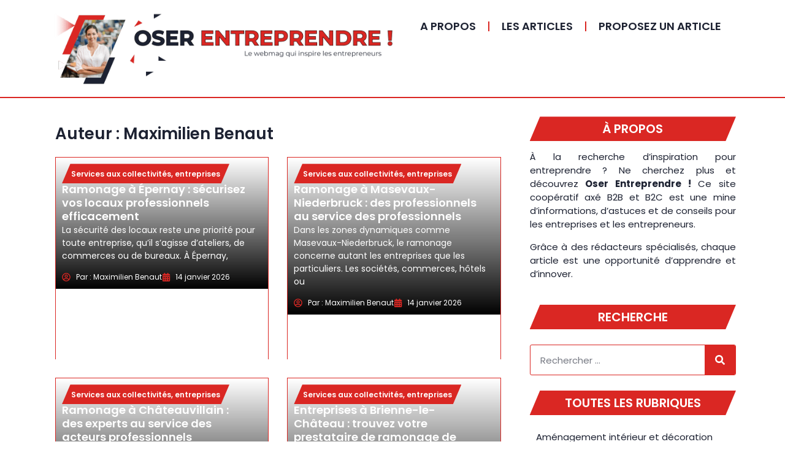

--- FILE ---
content_type: text/html; charset=UTF-8
request_url: https://www.oserentreprendre.be/auteur/maximilien-benaut/
body_size: 45235
content:
<!doctype html>
<html lang="fr-FR">
<head><meta charset="UTF-8"><script>if(navigator.userAgent.match(/MSIE|Internet Explorer/i)||navigator.userAgent.match(/Trident\/7\..*?rv:11/i)){var href=document.location.href;if(!href.match(/[?&]nowprocket/)){if(href.indexOf("?")==-1){if(href.indexOf("#")==-1){document.location.href=href+"?nowprocket=1"}else{document.location.href=href.replace("#","?nowprocket=1#")}}else{if(href.indexOf("#")==-1){document.location.href=href+"&nowprocket=1"}else{document.location.href=href.replace("#","&nowprocket=1#")}}}}</script><script>(()=>{class RocketLazyLoadScripts{constructor(){this.v="2.0.4",this.userEvents=["keydown","keyup","mousedown","mouseup","mousemove","mouseover","mouseout","touchmove","touchstart","touchend","touchcancel","wheel","click","dblclick","input"],this.attributeEvents=["onblur","onclick","oncontextmenu","ondblclick","onfocus","onmousedown","onmouseenter","onmouseleave","onmousemove","onmouseout","onmouseover","onmouseup","onmousewheel","onscroll","onsubmit"]}async t(){this.i(),this.o(),/iP(ad|hone)/.test(navigator.userAgent)&&this.h(),this.u(),this.l(this),this.m(),this.k(this),this.p(this),this._(),await Promise.all([this.R(),this.L()]),this.lastBreath=Date.now(),this.S(this),this.P(),this.D(),this.O(),this.M(),await this.C(this.delayedScripts.normal),await this.C(this.delayedScripts.defer),await this.C(this.delayedScripts.async),await this.T(),await this.F(),await this.j(),await this.A(),window.dispatchEvent(new Event("rocket-allScriptsLoaded")),this.everythingLoaded=!0,this.lastTouchEnd&&await new Promise(t=>setTimeout(t,500-Date.now()+this.lastTouchEnd)),this.I(),this.H(),this.U(),this.W()}i(){this.CSPIssue=sessionStorage.getItem("rocketCSPIssue"),document.addEventListener("securitypolicyviolation",t=>{this.CSPIssue||"script-src-elem"!==t.violatedDirective||"data"!==t.blockedURI||(this.CSPIssue=!0,sessionStorage.setItem("rocketCSPIssue",!0))},{isRocket:!0})}o(){window.addEventListener("pageshow",t=>{this.persisted=t.persisted,this.realWindowLoadedFired=!0},{isRocket:!0}),window.addEventListener("pagehide",()=>{this.onFirstUserAction=null},{isRocket:!0})}h(){let t;function e(e){t=e}window.addEventListener("touchstart",e,{isRocket:!0}),window.addEventListener("touchend",function i(o){o.changedTouches[0]&&t.changedTouches[0]&&Math.abs(o.changedTouches[0].pageX-t.changedTouches[0].pageX)<10&&Math.abs(o.changedTouches[0].pageY-t.changedTouches[0].pageY)<10&&o.timeStamp-t.timeStamp<200&&(window.removeEventListener("touchstart",e,{isRocket:!0}),window.removeEventListener("touchend",i,{isRocket:!0}),"INPUT"===o.target.tagName&&"text"===o.target.type||(o.target.dispatchEvent(new TouchEvent("touchend",{target:o.target,bubbles:!0})),o.target.dispatchEvent(new MouseEvent("mouseover",{target:o.target,bubbles:!0})),o.target.dispatchEvent(new PointerEvent("click",{target:o.target,bubbles:!0,cancelable:!0,detail:1,clientX:o.changedTouches[0].clientX,clientY:o.changedTouches[0].clientY})),event.preventDefault()))},{isRocket:!0})}q(t){this.userActionTriggered||("mousemove"!==t.type||this.firstMousemoveIgnored?"keyup"===t.type||"mouseover"===t.type||"mouseout"===t.type||(this.userActionTriggered=!0,this.onFirstUserAction&&this.onFirstUserAction()):this.firstMousemoveIgnored=!0),"click"===t.type&&t.preventDefault(),t.stopPropagation(),t.stopImmediatePropagation(),"touchstart"===this.lastEvent&&"touchend"===t.type&&(this.lastTouchEnd=Date.now()),"click"===t.type&&(this.lastTouchEnd=0),this.lastEvent=t.type,t.composedPath&&t.composedPath()[0].getRootNode()instanceof ShadowRoot&&(t.rocketTarget=t.composedPath()[0]),this.savedUserEvents.push(t)}u(){this.savedUserEvents=[],this.userEventHandler=this.q.bind(this),this.userEvents.forEach(t=>window.addEventListener(t,this.userEventHandler,{passive:!1,isRocket:!0})),document.addEventListener("visibilitychange",this.userEventHandler,{isRocket:!0})}U(){this.userEvents.forEach(t=>window.removeEventListener(t,this.userEventHandler,{passive:!1,isRocket:!0})),document.removeEventListener("visibilitychange",this.userEventHandler,{isRocket:!0}),this.savedUserEvents.forEach(t=>{(t.rocketTarget||t.target).dispatchEvent(new window[t.constructor.name](t.type,t))})}m(){const t="return false",e=Array.from(this.attributeEvents,t=>"data-rocket-"+t),i="["+this.attributeEvents.join("],[")+"]",o="[data-rocket-"+this.attributeEvents.join("],[data-rocket-")+"]",s=(e,i,o)=>{o&&o!==t&&(e.setAttribute("data-rocket-"+i,o),e["rocket"+i]=new Function("event",o),e.setAttribute(i,t))};new MutationObserver(t=>{for(const n of t)"attributes"===n.type&&(n.attributeName.startsWith("data-rocket-")||this.everythingLoaded?n.attributeName.startsWith("data-rocket-")&&this.everythingLoaded&&this.N(n.target,n.attributeName.substring(12)):s(n.target,n.attributeName,n.target.getAttribute(n.attributeName))),"childList"===n.type&&n.addedNodes.forEach(t=>{if(t.nodeType===Node.ELEMENT_NODE)if(this.everythingLoaded)for(const i of[t,...t.querySelectorAll(o)])for(const t of i.getAttributeNames())e.includes(t)&&this.N(i,t.substring(12));else for(const e of[t,...t.querySelectorAll(i)])for(const t of e.getAttributeNames())this.attributeEvents.includes(t)&&s(e,t,e.getAttribute(t))})}).observe(document,{subtree:!0,childList:!0,attributeFilter:[...this.attributeEvents,...e]})}I(){this.attributeEvents.forEach(t=>{document.querySelectorAll("[data-rocket-"+t+"]").forEach(e=>{this.N(e,t)})})}N(t,e){const i=t.getAttribute("data-rocket-"+e);i&&(t.setAttribute(e,i),t.removeAttribute("data-rocket-"+e))}k(t){Object.defineProperty(HTMLElement.prototype,"onclick",{get(){return this.rocketonclick||null},set(e){this.rocketonclick=e,this.setAttribute(t.everythingLoaded?"onclick":"data-rocket-onclick","this.rocketonclick(event)")}})}S(t){function e(e,i){let o=e[i];e[i]=null,Object.defineProperty(e,i,{get:()=>o,set(s){t.everythingLoaded?o=s:e["rocket"+i]=o=s}})}e(document,"onreadystatechange"),e(window,"onload"),e(window,"onpageshow");try{Object.defineProperty(document,"readyState",{get:()=>t.rocketReadyState,set(e){t.rocketReadyState=e},configurable:!0}),document.readyState="loading"}catch(t){console.log("WPRocket DJE readyState conflict, bypassing")}}l(t){this.originalAddEventListener=EventTarget.prototype.addEventListener,this.originalRemoveEventListener=EventTarget.prototype.removeEventListener,this.savedEventListeners=[],EventTarget.prototype.addEventListener=function(e,i,o){o&&o.isRocket||!t.B(e,this)&&!t.userEvents.includes(e)||t.B(e,this)&&!t.userActionTriggered||e.startsWith("rocket-")||t.everythingLoaded?t.originalAddEventListener.call(this,e,i,o):(t.savedEventListeners.push({target:this,remove:!1,type:e,func:i,options:o}),"mouseenter"!==e&&"mouseleave"!==e||t.originalAddEventListener.call(this,e,t.savedUserEvents.push,o))},EventTarget.prototype.removeEventListener=function(e,i,o){o&&o.isRocket||!t.B(e,this)&&!t.userEvents.includes(e)||t.B(e,this)&&!t.userActionTriggered||e.startsWith("rocket-")||t.everythingLoaded?t.originalRemoveEventListener.call(this,e,i,o):t.savedEventListeners.push({target:this,remove:!0,type:e,func:i,options:o})}}J(t,e){this.savedEventListeners=this.savedEventListeners.filter(i=>{let o=i.type,s=i.target||window;return e!==o||t!==s||(this.B(o,s)&&(i.type="rocket-"+o),this.$(i),!1)})}H(){EventTarget.prototype.addEventListener=this.originalAddEventListener,EventTarget.prototype.removeEventListener=this.originalRemoveEventListener,this.savedEventListeners.forEach(t=>this.$(t))}$(t){t.remove?this.originalRemoveEventListener.call(t.target,t.type,t.func,t.options):this.originalAddEventListener.call(t.target,t.type,t.func,t.options)}p(t){let e;function i(e){return t.everythingLoaded?e:e.split(" ").map(t=>"load"===t||t.startsWith("load.")?"rocket-jquery-load":t).join(" ")}function o(o){function s(e){const s=o.fn[e];o.fn[e]=o.fn.init.prototype[e]=function(){return this[0]===window&&t.userActionTriggered&&("string"==typeof arguments[0]||arguments[0]instanceof String?arguments[0]=i(arguments[0]):"object"==typeof arguments[0]&&Object.keys(arguments[0]).forEach(t=>{const e=arguments[0][t];delete arguments[0][t],arguments[0][i(t)]=e})),s.apply(this,arguments),this}}if(o&&o.fn&&!t.allJQueries.includes(o)){const e={DOMContentLoaded:[],"rocket-DOMContentLoaded":[]};for(const t in e)document.addEventListener(t,()=>{e[t].forEach(t=>t())},{isRocket:!0});o.fn.ready=o.fn.init.prototype.ready=function(i){function s(){parseInt(o.fn.jquery)>2?setTimeout(()=>i.bind(document)(o)):i.bind(document)(o)}return"function"==typeof i&&(t.realDomReadyFired?!t.userActionTriggered||t.fauxDomReadyFired?s():e["rocket-DOMContentLoaded"].push(s):e.DOMContentLoaded.push(s)),o([])},s("on"),s("one"),s("off"),t.allJQueries.push(o)}e=o}t.allJQueries=[],o(window.jQuery),Object.defineProperty(window,"jQuery",{get:()=>e,set(t){o(t)}})}P(){const t=new Map;document.write=document.writeln=function(e){const i=document.currentScript,o=document.createRange(),s=i.parentElement;let n=t.get(i);void 0===n&&(n=i.nextSibling,t.set(i,n));const c=document.createDocumentFragment();o.setStart(c,0),c.appendChild(o.createContextualFragment(e)),s.insertBefore(c,n)}}async R(){return new Promise(t=>{this.userActionTriggered?t():this.onFirstUserAction=t})}async L(){return new Promise(t=>{document.addEventListener("DOMContentLoaded",()=>{this.realDomReadyFired=!0,t()},{isRocket:!0})})}async j(){return this.realWindowLoadedFired?Promise.resolve():new Promise(t=>{window.addEventListener("load",t,{isRocket:!0})})}M(){this.pendingScripts=[];this.scriptsMutationObserver=new MutationObserver(t=>{for(const e of t)e.addedNodes.forEach(t=>{"SCRIPT"!==t.tagName||t.noModule||t.isWPRocket||this.pendingScripts.push({script:t,promise:new Promise(e=>{const i=()=>{const i=this.pendingScripts.findIndex(e=>e.script===t);i>=0&&this.pendingScripts.splice(i,1),e()};t.addEventListener("load",i,{isRocket:!0}),t.addEventListener("error",i,{isRocket:!0}),setTimeout(i,1e3)})})})}),this.scriptsMutationObserver.observe(document,{childList:!0,subtree:!0})}async F(){await this.X(),this.pendingScripts.length?(await this.pendingScripts[0].promise,await this.F()):this.scriptsMutationObserver.disconnect()}D(){this.delayedScripts={normal:[],async:[],defer:[]},document.querySelectorAll("script[type$=rocketlazyloadscript]").forEach(t=>{t.hasAttribute("data-rocket-src")?t.hasAttribute("async")&&!1!==t.async?this.delayedScripts.async.push(t):t.hasAttribute("defer")&&!1!==t.defer||"module"===t.getAttribute("data-rocket-type")?this.delayedScripts.defer.push(t):this.delayedScripts.normal.push(t):this.delayedScripts.normal.push(t)})}async _(){await this.L();let t=[];document.querySelectorAll("script[type$=rocketlazyloadscript][data-rocket-src]").forEach(e=>{let i=e.getAttribute("data-rocket-src");if(i&&!i.startsWith("data:")){i.startsWith("//")&&(i=location.protocol+i);try{const o=new URL(i).origin;o!==location.origin&&t.push({src:o,crossOrigin:e.crossOrigin||"module"===e.getAttribute("data-rocket-type")})}catch(t){}}}),t=[...new Map(t.map(t=>[JSON.stringify(t),t])).values()],this.Y(t,"preconnect")}async G(t){if(await this.K(),!0!==t.noModule||!("noModule"in HTMLScriptElement.prototype))return new Promise(e=>{let i;function o(){(i||t).setAttribute("data-rocket-status","executed"),e()}try{if(navigator.userAgent.includes("Firefox/")||""===navigator.vendor||this.CSPIssue)i=document.createElement("script"),[...t.attributes].forEach(t=>{let e=t.nodeName;"type"!==e&&("data-rocket-type"===e&&(e="type"),"data-rocket-src"===e&&(e="src"),i.setAttribute(e,t.nodeValue))}),t.text&&(i.text=t.text),t.nonce&&(i.nonce=t.nonce),i.hasAttribute("src")?(i.addEventListener("load",o,{isRocket:!0}),i.addEventListener("error",()=>{i.setAttribute("data-rocket-status","failed-network"),e()},{isRocket:!0}),setTimeout(()=>{i.isConnected||e()},1)):(i.text=t.text,o()),i.isWPRocket=!0,t.parentNode.replaceChild(i,t);else{const i=t.getAttribute("data-rocket-type"),s=t.getAttribute("data-rocket-src");i?(t.type=i,t.removeAttribute("data-rocket-type")):t.removeAttribute("type"),t.addEventListener("load",o,{isRocket:!0}),t.addEventListener("error",i=>{this.CSPIssue&&i.target.src.startsWith("data:")?(console.log("WPRocket: CSP fallback activated"),t.removeAttribute("src"),this.G(t).then(e)):(t.setAttribute("data-rocket-status","failed-network"),e())},{isRocket:!0}),s?(t.fetchPriority="high",t.removeAttribute("data-rocket-src"),t.src=s):t.src="data:text/javascript;base64,"+window.btoa(unescape(encodeURIComponent(t.text)))}}catch(i){t.setAttribute("data-rocket-status","failed-transform"),e()}});t.setAttribute("data-rocket-status","skipped")}async C(t){const e=t.shift();return e?(e.isConnected&&await this.G(e),this.C(t)):Promise.resolve()}O(){this.Y([...this.delayedScripts.normal,...this.delayedScripts.defer,...this.delayedScripts.async],"preload")}Y(t,e){this.trash=this.trash||[];let i=!0;var o=document.createDocumentFragment();t.forEach(t=>{const s=t.getAttribute&&t.getAttribute("data-rocket-src")||t.src;if(s&&!s.startsWith("data:")){const n=document.createElement("link");n.href=s,n.rel=e,"preconnect"!==e&&(n.as="script",n.fetchPriority=i?"high":"low"),t.getAttribute&&"module"===t.getAttribute("data-rocket-type")&&(n.crossOrigin=!0),t.crossOrigin&&(n.crossOrigin=t.crossOrigin),t.integrity&&(n.integrity=t.integrity),t.nonce&&(n.nonce=t.nonce),o.appendChild(n),this.trash.push(n),i=!1}}),document.head.appendChild(o)}W(){this.trash.forEach(t=>t.remove())}async T(){try{document.readyState="interactive"}catch(t){}this.fauxDomReadyFired=!0;try{await this.K(),this.J(document,"readystatechange"),document.dispatchEvent(new Event("rocket-readystatechange")),await this.K(),document.rocketonreadystatechange&&document.rocketonreadystatechange(),await this.K(),this.J(document,"DOMContentLoaded"),document.dispatchEvent(new Event("rocket-DOMContentLoaded")),await this.K(),this.J(window,"DOMContentLoaded"),window.dispatchEvent(new Event("rocket-DOMContentLoaded"))}catch(t){console.error(t)}}async A(){try{document.readyState="complete"}catch(t){}try{await this.K(),this.J(document,"readystatechange"),document.dispatchEvent(new Event("rocket-readystatechange")),await this.K(),document.rocketonreadystatechange&&document.rocketonreadystatechange(),await this.K(),this.J(window,"load"),window.dispatchEvent(new Event("rocket-load")),await this.K(),window.rocketonload&&window.rocketonload(),await this.K(),this.allJQueries.forEach(t=>t(window).trigger("rocket-jquery-load")),await this.K(),this.J(window,"pageshow");const t=new Event("rocket-pageshow");t.persisted=this.persisted,window.dispatchEvent(t),await this.K(),window.rocketonpageshow&&window.rocketonpageshow({persisted:this.persisted})}catch(t){console.error(t)}}async K(){Date.now()-this.lastBreath>45&&(await this.X(),this.lastBreath=Date.now())}async X(){return document.hidden?new Promise(t=>setTimeout(t)):new Promise(t=>requestAnimationFrame(t))}B(t,e){return e===document&&"readystatechange"===t||(e===document&&"DOMContentLoaded"===t||(e===window&&"DOMContentLoaded"===t||(e===window&&"load"===t||e===window&&"pageshow"===t)))}static run(){(new RocketLazyLoadScripts).t()}}RocketLazyLoadScripts.run()})();</script>
	
	<meta name="viewport" content="width=device-width, initial-scale=1">
	<link rel="profile" href="https://gmpg.org/xfn/11">
	<meta name='robots' content='index, follow, max-image-preview:large, max-snippet:-1, max-video-preview:-1' />

	<!-- This site is optimized with the Yoast SEO plugin v26.8 - https://yoast.com/product/yoast-seo-wordpress/ -->
	<title>Maximilien Benaut, auteur sur Oser Entreprendre !</title>
<style id="wpr-usedcss">img:is([sizes=auto i],[sizes^="auto," i]){contain-intrinsic-size:3000px 1500px}img.emoji{display:inline!important;border:none!important;box-shadow:none!important;height:1em!important;width:1em!important;margin:0 .07em!important;vertical-align:-.1em!important;background:0 0!important;padding:0!important}:where(.wp-block-button__link){border-radius:9999px;box-shadow:none;padding:calc(.667em + 2px) calc(1.333em + 2px);text-decoration:none}:root :where(.wp-block-button .wp-block-button__link.is-style-outline),:root :where(.wp-block-button.is-style-outline>.wp-block-button__link){border:2px solid;padding:.667em 1.333em}:root :where(.wp-block-button .wp-block-button__link.is-style-outline:not(.has-text-color)),:root :where(.wp-block-button.is-style-outline>.wp-block-button__link:not(.has-text-color)){color:currentColor}:root :where(.wp-block-button .wp-block-button__link.is-style-outline:not(.has-background)),:root :where(.wp-block-button.is-style-outline>.wp-block-button__link:not(.has-background)){background-color:initial;background-image:none}:where(.wp-block-calendar table:not(.has-background) th){background:#ddd}:where(.wp-block-columns){margin-bottom:1.75em}:where(.wp-block-columns.has-background){padding:1.25em 2.375em}:where(.wp-block-post-comments input[type=submit]){border:none}:where(.wp-block-cover-image:not(.has-text-color)),:where(.wp-block-cover:not(.has-text-color)){color:#fff}:where(.wp-block-cover-image.is-light:not(.has-text-color)),:where(.wp-block-cover.is-light:not(.has-text-color)){color:#000}:root :where(.wp-block-cover h1:not(.has-text-color)),:root :where(.wp-block-cover h2:not(.has-text-color)),:root :where(.wp-block-cover h3:not(.has-text-color)),:root :where(.wp-block-cover h4:not(.has-text-color)),:root :where(.wp-block-cover h5:not(.has-text-color)),:root :where(.wp-block-cover h6:not(.has-text-color)),:root :where(.wp-block-cover p:not(.has-text-color)){color:inherit}:where(.wp-block-file){margin-bottom:1.5em}:where(.wp-block-file__button){border-radius:2em;display:inline-block;padding:.5em 1em}:where(.wp-block-file__button):is(a):active,:where(.wp-block-file__button):is(a):focus,:where(.wp-block-file__button):is(a):hover,:where(.wp-block-file__button):is(a):visited{box-shadow:none;color:#fff;opacity:.85;text-decoration:none}:where(.wp-block-group.wp-block-group-is-layout-constrained){position:relative}:root :where(.wp-block-image.is-style-rounded img,.wp-block-image .is-style-rounded img){border-radius:9999px}:where(.wp-block-latest-comments:not([style*=line-height] .wp-block-latest-comments__comment)){line-height:1.1}:where(.wp-block-latest-comments:not([style*=line-height] .wp-block-latest-comments__comment-excerpt p)){line-height:1.8}:root :where(.wp-block-latest-posts.is-grid){padding:0}:root :where(.wp-block-latest-posts.wp-block-latest-posts__list){padding-left:0}ul{box-sizing:border-box}:root :where(.wp-block-list.has-background){padding:1.25em 2.375em}:where(.wp-block-navigation.has-background .wp-block-navigation-item a:not(.wp-element-button)),:where(.wp-block-navigation.has-background .wp-block-navigation-submenu a:not(.wp-element-button)){padding:.5em 1em}:where(.wp-block-navigation .wp-block-navigation__submenu-container .wp-block-navigation-item a:not(.wp-element-button)),:where(.wp-block-navigation .wp-block-navigation__submenu-container .wp-block-navigation-submenu a:not(.wp-element-button)),:where(.wp-block-navigation .wp-block-navigation__submenu-container .wp-block-navigation-submenu button.wp-block-navigation-item__content),:where(.wp-block-navigation .wp-block-navigation__submenu-container .wp-block-pages-list__item button.wp-block-navigation-item__content){padding:.5em 1em}:root :where(p.has-background){padding:1.25em 2.375em}:where(p.has-text-color:not(.has-link-color)) a{color:inherit}:where(.wp-block-post-comments-form) input:not([type=submit]),:where(.wp-block-post-comments-form) textarea{border:1px solid #949494;font-family:inherit;font-size:1em}:where(.wp-block-post-comments-form) input:where(:not([type=submit]):not([type=checkbox])),:where(.wp-block-post-comments-form) textarea{padding:calc(.667em + 2px)}:where(.wp-block-post-excerpt){box-sizing:border-box;margin-bottom:var(--wp--style--block-gap);margin-top:var(--wp--style--block-gap)}:where(.wp-block-preformatted.has-background){padding:1.25em 2.375em}:where(.wp-block-search__button){border:1px solid #ccc;padding:6px 10px}:where(.wp-block-search__input){font-family:inherit;font-size:inherit;font-style:inherit;font-weight:inherit;letter-spacing:inherit;line-height:inherit;text-transform:inherit}:where(.wp-block-search__button-inside .wp-block-search__inside-wrapper){border:1px solid #949494;box-sizing:border-box;padding:4px}:where(.wp-block-search__button-inside .wp-block-search__inside-wrapper) .wp-block-search__input{border:none;border-radius:0;padding:0 4px}:where(.wp-block-search__button-inside .wp-block-search__inside-wrapper) .wp-block-search__input:focus{outline:0}:where(.wp-block-search__button-inside .wp-block-search__inside-wrapper) :where(.wp-block-search__button){padding:4px 8px}:root :where(.wp-block-separator.is-style-dots){height:auto;line-height:1;text-align:center}:root :where(.wp-block-separator.is-style-dots):before{color:currentColor;content:"···";font-family:serif;font-size:1.5em;letter-spacing:2em;padding-left:2em}:root :where(.wp-block-site-logo.is-style-rounded){border-radius:9999px}:where(.wp-block-social-links:not(.is-style-logos-only)) .wp-social-link{background-color:#f0f0f0;color:#444}:where(.wp-block-social-links:not(.is-style-logos-only)) .wp-social-link-amazon{background-color:#f90;color:#fff}:where(.wp-block-social-links:not(.is-style-logos-only)) .wp-social-link-bandcamp{background-color:#1ea0c3;color:#fff}:where(.wp-block-social-links:not(.is-style-logos-only)) .wp-social-link-behance{background-color:#0757fe;color:#fff}:where(.wp-block-social-links:not(.is-style-logos-only)) .wp-social-link-bluesky{background-color:#0a7aff;color:#fff}:where(.wp-block-social-links:not(.is-style-logos-only)) .wp-social-link-codepen{background-color:#1e1f26;color:#fff}:where(.wp-block-social-links:not(.is-style-logos-only)) .wp-social-link-deviantart{background-color:#02e49b;color:#fff}:where(.wp-block-social-links:not(.is-style-logos-only)) .wp-social-link-discord{background-color:#5865f2;color:#fff}:where(.wp-block-social-links:not(.is-style-logos-only)) .wp-social-link-dribbble{background-color:#e94c89;color:#fff}:where(.wp-block-social-links:not(.is-style-logos-only)) .wp-social-link-dropbox{background-color:#4280ff;color:#fff}:where(.wp-block-social-links:not(.is-style-logos-only)) .wp-social-link-etsy{background-color:#f45800;color:#fff}:where(.wp-block-social-links:not(.is-style-logos-only)) .wp-social-link-facebook{background-color:#0866ff;color:#fff}:where(.wp-block-social-links:not(.is-style-logos-only)) .wp-social-link-fivehundredpx{background-color:#000;color:#fff}:where(.wp-block-social-links:not(.is-style-logos-only)) .wp-social-link-flickr{background-color:#0461dd;color:#fff}:where(.wp-block-social-links:not(.is-style-logos-only)) .wp-social-link-foursquare{background-color:#e65678;color:#fff}:where(.wp-block-social-links:not(.is-style-logos-only)) .wp-social-link-github{background-color:#24292d;color:#fff}:where(.wp-block-social-links:not(.is-style-logos-only)) .wp-social-link-goodreads{background-color:#eceadd;color:#382110}:where(.wp-block-social-links:not(.is-style-logos-only)) .wp-social-link-google{background-color:#ea4434;color:#fff}:where(.wp-block-social-links:not(.is-style-logos-only)) .wp-social-link-gravatar{background-color:#1d4fc4;color:#fff}:where(.wp-block-social-links:not(.is-style-logos-only)) .wp-social-link-instagram{background-color:#f00075;color:#fff}:where(.wp-block-social-links:not(.is-style-logos-only)) .wp-social-link-lastfm{background-color:#e21b24;color:#fff}:where(.wp-block-social-links:not(.is-style-logos-only)) .wp-social-link-linkedin{background-color:#0d66c2;color:#fff}:where(.wp-block-social-links:not(.is-style-logos-only)) .wp-social-link-mastodon{background-color:#3288d4;color:#fff}:where(.wp-block-social-links:not(.is-style-logos-only)) .wp-social-link-medium{background-color:#000;color:#fff}:where(.wp-block-social-links:not(.is-style-logos-only)) .wp-social-link-meetup{background-color:#f6405f;color:#fff}:where(.wp-block-social-links:not(.is-style-logos-only)) .wp-social-link-patreon{background-color:#000;color:#fff}:where(.wp-block-social-links:not(.is-style-logos-only)) .wp-social-link-pinterest{background-color:#e60122;color:#fff}:where(.wp-block-social-links:not(.is-style-logos-only)) .wp-social-link-pocket{background-color:#ef4155;color:#fff}:where(.wp-block-social-links:not(.is-style-logos-only)) .wp-social-link-reddit{background-color:#ff4500;color:#fff}:where(.wp-block-social-links:not(.is-style-logos-only)) .wp-social-link-skype{background-color:#0478d7;color:#fff}:where(.wp-block-social-links:not(.is-style-logos-only)) .wp-social-link-snapchat{background-color:#fefc00;color:#fff;stroke:#000}:where(.wp-block-social-links:not(.is-style-logos-only)) .wp-social-link-soundcloud{background-color:#ff5600;color:#fff}:where(.wp-block-social-links:not(.is-style-logos-only)) .wp-social-link-spotify{background-color:#1bd760;color:#fff}:where(.wp-block-social-links:not(.is-style-logos-only)) .wp-social-link-telegram{background-color:#2aabee;color:#fff}:where(.wp-block-social-links:not(.is-style-logos-only)) .wp-social-link-threads{background-color:#000;color:#fff}:where(.wp-block-social-links:not(.is-style-logos-only)) .wp-social-link-tiktok{background-color:#000;color:#fff}:where(.wp-block-social-links:not(.is-style-logos-only)) .wp-social-link-tumblr{background-color:#011835;color:#fff}:where(.wp-block-social-links:not(.is-style-logos-only)) .wp-social-link-twitch{background-color:#6440a4;color:#fff}:where(.wp-block-social-links:not(.is-style-logos-only)) .wp-social-link-twitter{background-color:#1da1f2;color:#fff}:where(.wp-block-social-links:not(.is-style-logos-only)) .wp-social-link-vimeo{background-color:#1eb7ea;color:#fff}:where(.wp-block-social-links:not(.is-style-logos-only)) .wp-social-link-vk{background-color:#4680c2;color:#fff}:where(.wp-block-social-links:not(.is-style-logos-only)) .wp-social-link-wordpress{background-color:#3499cd;color:#fff}:where(.wp-block-social-links:not(.is-style-logos-only)) .wp-social-link-whatsapp{background-color:#25d366;color:#fff}:where(.wp-block-social-links:not(.is-style-logos-only)) .wp-social-link-x{background-color:#000;color:#fff}:where(.wp-block-social-links:not(.is-style-logos-only)) .wp-social-link-yelp{background-color:#d32422;color:#fff}:where(.wp-block-social-links:not(.is-style-logos-only)) .wp-social-link-youtube{background-color:red;color:#fff}:where(.wp-block-social-links.is-style-logos-only) .wp-social-link{background:0 0}:where(.wp-block-social-links.is-style-logos-only) .wp-social-link svg{height:1.25em;width:1.25em}:where(.wp-block-social-links.is-style-logos-only) .wp-social-link-amazon{color:#f90}:where(.wp-block-social-links.is-style-logos-only) .wp-social-link-bandcamp{color:#1ea0c3}:where(.wp-block-social-links.is-style-logos-only) .wp-social-link-behance{color:#0757fe}:where(.wp-block-social-links.is-style-logos-only) .wp-social-link-bluesky{color:#0a7aff}:where(.wp-block-social-links.is-style-logos-only) .wp-social-link-codepen{color:#1e1f26}:where(.wp-block-social-links.is-style-logos-only) .wp-social-link-deviantart{color:#02e49b}:where(.wp-block-social-links.is-style-logos-only) .wp-social-link-discord{color:#5865f2}:where(.wp-block-social-links.is-style-logos-only) .wp-social-link-dribbble{color:#e94c89}:where(.wp-block-social-links.is-style-logos-only) .wp-social-link-dropbox{color:#4280ff}:where(.wp-block-social-links.is-style-logos-only) .wp-social-link-etsy{color:#f45800}:where(.wp-block-social-links.is-style-logos-only) .wp-social-link-facebook{color:#0866ff}:where(.wp-block-social-links.is-style-logos-only) .wp-social-link-fivehundredpx{color:#000}:where(.wp-block-social-links.is-style-logos-only) .wp-social-link-flickr{color:#0461dd}:where(.wp-block-social-links.is-style-logos-only) .wp-social-link-foursquare{color:#e65678}:where(.wp-block-social-links.is-style-logos-only) .wp-social-link-github{color:#24292d}:where(.wp-block-social-links.is-style-logos-only) .wp-social-link-goodreads{color:#382110}:where(.wp-block-social-links.is-style-logos-only) .wp-social-link-google{color:#ea4434}:where(.wp-block-social-links.is-style-logos-only) .wp-social-link-gravatar{color:#1d4fc4}:where(.wp-block-social-links.is-style-logos-only) .wp-social-link-instagram{color:#f00075}:where(.wp-block-social-links.is-style-logos-only) .wp-social-link-lastfm{color:#e21b24}:where(.wp-block-social-links.is-style-logos-only) .wp-social-link-linkedin{color:#0d66c2}:where(.wp-block-social-links.is-style-logos-only) .wp-social-link-mastodon{color:#3288d4}:where(.wp-block-social-links.is-style-logos-only) .wp-social-link-medium{color:#000}:where(.wp-block-social-links.is-style-logos-only) .wp-social-link-meetup{color:#f6405f}:where(.wp-block-social-links.is-style-logos-only) .wp-social-link-patreon{color:#000}:where(.wp-block-social-links.is-style-logos-only) .wp-social-link-pinterest{color:#e60122}:where(.wp-block-social-links.is-style-logos-only) .wp-social-link-pocket{color:#ef4155}:where(.wp-block-social-links.is-style-logos-only) .wp-social-link-reddit{color:#ff4500}:where(.wp-block-social-links.is-style-logos-only) .wp-social-link-skype{color:#0478d7}:where(.wp-block-social-links.is-style-logos-only) .wp-social-link-snapchat{color:#fff;stroke:#000}:where(.wp-block-social-links.is-style-logos-only) .wp-social-link-soundcloud{color:#ff5600}:where(.wp-block-social-links.is-style-logos-only) .wp-social-link-spotify{color:#1bd760}:where(.wp-block-social-links.is-style-logos-only) .wp-social-link-telegram{color:#2aabee}:where(.wp-block-social-links.is-style-logos-only) .wp-social-link-threads{color:#000}:where(.wp-block-social-links.is-style-logos-only) .wp-social-link-tiktok{color:#000}:where(.wp-block-social-links.is-style-logos-only) .wp-social-link-tumblr{color:#011835}:where(.wp-block-social-links.is-style-logos-only) .wp-social-link-twitch{color:#6440a4}:where(.wp-block-social-links.is-style-logos-only) .wp-social-link-twitter{color:#1da1f2}:where(.wp-block-social-links.is-style-logos-only) .wp-social-link-vimeo{color:#1eb7ea}:where(.wp-block-social-links.is-style-logos-only) .wp-social-link-vk{color:#4680c2}:where(.wp-block-social-links.is-style-logos-only) .wp-social-link-whatsapp{color:#25d366}:where(.wp-block-social-links.is-style-logos-only) .wp-social-link-wordpress{color:#3499cd}:where(.wp-block-social-links.is-style-logos-only) .wp-social-link-x{color:#000}:where(.wp-block-social-links.is-style-logos-only) .wp-social-link-yelp{color:#d32422}:where(.wp-block-social-links.is-style-logos-only) .wp-social-link-youtube{color:red}:root :where(.wp-block-social-links .wp-social-link a){padding:.25em}:root :where(.wp-block-social-links.is-style-logos-only .wp-social-link a){padding:0}:root :where(.wp-block-social-links.is-style-pill-shape .wp-social-link a){padding-left:.6666666667em;padding-right:.6666666667em}:root :where(.wp-block-tag-cloud.is-style-outline){display:flex;flex-wrap:wrap;gap:1ch}:root :where(.wp-block-tag-cloud.is-style-outline a){border:1px solid;font-size:unset!important;margin-right:0;padding:1ch 2ch;text-decoration:none!important}:root :where(.wp-block-table-of-contents){box-sizing:border-box}:where(.wp-block-term-description){box-sizing:border-box;margin-bottom:var(--wp--style--block-gap);margin-top:var(--wp--style--block-gap)}:where(pre.wp-block-verse){font-family:inherit}:root{--wp--preset--font-size--normal:16px;--wp--preset--font-size--huge:42px}.screen-reader-text{border:0;clip-path:inset(50%);height:1px;margin:-1px;overflow:hidden;padding:0;position:absolute;width:1px;word-wrap:normal!important}.screen-reader-text:focus{background-color:#ddd;clip-path:none;color:#444;display:block;font-size:1em;height:auto;left:5px;line-height:normal;padding:15px 23px 14px;text-decoration:none;top:5px;width:auto;z-index:100000}html :where(.has-border-color){border-style:solid}html :where([style*=border-top-color]){border-top-style:solid}html :where([style*=border-right-color]){border-right-style:solid}html :where([style*=border-bottom-color]){border-bottom-style:solid}html :where([style*=border-left-color]){border-left-style:solid}html :where([style*=border-width]){border-style:solid}html :where([style*=border-top-width]){border-top-style:solid}html :where([style*=border-right-width]){border-right-style:solid}html :where([style*=border-bottom-width]){border-bottom-style:solid}html :where([style*=border-left-width]){border-left-style:solid}html :where(img[class*=wp-image-]){height:auto;max-width:100%}:where(figure){margin:0 0 1em}html :where(.is-position-sticky){--wp-admin--admin-bar--position-offset:var(--wp-admin--admin-bar--height,0px)}@media screen and (max-width:600px){html :where(.is-position-sticky){--wp-admin--admin-bar--position-offset:0px}}:root{--wp--preset--aspect-ratio--square:1;--wp--preset--aspect-ratio--4-3:4/3;--wp--preset--aspect-ratio--3-4:3/4;--wp--preset--aspect-ratio--3-2:3/2;--wp--preset--aspect-ratio--2-3:2/3;--wp--preset--aspect-ratio--16-9:16/9;--wp--preset--aspect-ratio--9-16:9/16;--wp--preset--color--black:#000000;--wp--preset--color--cyan-bluish-gray:#abb8c3;--wp--preset--color--white:#ffffff;--wp--preset--color--pale-pink:#f78da7;--wp--preset--color--vivid-red:#cf2e2e;--wp--preset--color--luminous-vivid-orange:#ff6900;--wp--preset--color--luminous-vivid-amber:#fcb900;--wp--preset--color--light-green-cyan:#7bdcb5;--wp--preset--color--vivid-green-cyan:#00d084;--wp--preset--color--pale-cyan-blue:#8ed1fc;--wp--preset--color--vivid-cyan-blue:#0693e3;--wp--preset--color--vivid-purple:#9b51e0;--wp--preset--gradient--vivid-cyan-blue-to-vivid-purple:linear-gradient(135deg,rgba(6, 147, 227, 1) 0%,rgb(155, 81, 224) 100%);--wp--preset--gradient--light-green-cyan-to-vivid-green-cyan:linear-gradient(135deg,rgb(122, 220, 180) 0%,rgb(0, 208, 130) 100%);--wp--preset--gradient--luminous-vivid-amber-to-luminous-vivid-orange:linear-gradient(135deg,rgba(252, 185, 0, 1) 0%,rgba(255, 105, 0, 1) 100%);--wp--preset--gradient--luminous-vivid-orange-to-vivid-red:linear-gradient(135deg,rgba(255, 105, 0, 1) 0%,rgb(207, 46, 46) 100%);--wp--preset--gradient--very-light-gray-to-cyan-bluish-gray:linear-gradient(135deg,rgb(238, 238, 238) 0%,rgb(169, 184, 195) 100%);--wp--preset--gradient--cool-to-warm-spectrum:linear-gradient(135deg,rgb(74, 234, 220) 0%,rgb(151, 120, 209) 20%,rgb(207, 42, 186) 40%,rgb(238, 44, 130) 60%,rgb(251, 105, 98) 80%,rgb(254, 248, 76) 100%);--wp--preset--gradient--blush-light-purple:linear-gradient(135deg,rgb(255, 206, 236) 0%,rgb(152, 150, 240) 100%);--wp--preset--gradient--blush-bordeaux:linear-gradient(135deg,rgb(254, 205, 165) 0%,rgb(254, 45, 45) 50%,rgb(107, 0, 62) 100%);--wp--preset--gradient--luminous-dusk:linear-gradient(135deg,rgb(255, 203, 112) 0%,rgb(199, 81, 192) 50%,rgb(65, 88, 208) 100%);--wp--preset--gradient--pale-ocean:linear-gradient(135deg,rgb(255, 245, 203) 0%,rgb(182, 227, 212) 50%,rgb(51, 167, 181) 100%);--wp--preset--gradient--electric-grass:linear-gradient(135deg,rgb(202, 248, 128) 0%,rgb(113, 206, 126) 100%);--wp--preset--gradient--midnight:linear-gradient(135deg,rgb(2, 3, 129) 0%,rgb(40, 116, 252) 100%);--wp--preset--font-size--small:13px;--wp--preset--font-size--medium:20px;--wp--preset--font-size--large:36px;--wp--preset--font-size--x-large:42px;--wp--preset--spacing--20:0.44rem;--wp--preset--spacing--30:0.67rem;--wp--preset--spacing--40:1rem;--wp--preset--spacing--50:1.5rem;--wp--preset--spacing--60:2.25rem;--wp--preset--spacing--70:3.38rem;--wp--preset--spacing--80:5.06rem;--wp--preset--shadow--natural:6px 6px 9px rgba(0, 0, 0, .2);--wp--preset--shadow--deep:12px 12px 50px rgba(0, 0, 0, .4);--wp--preset--shadow--sharp:6px 6px 0px rgba(0, 0, 0, .2);--wp--preset--shadow--outlined:6px 6px 0px -3px rgba(255, 255, 255, 1),6px 6px rgba(0, 0, 0, 1);--wp--preset--shadow--crisp:6px 6px 0px rgba(0, 0, 0, 1)}:root{--wp--style--global--content-size:800px;--wp--style--global--wide-size:1200px}:where(body){margin:0}:where(.wp-site-blocks)>*{margin-block-start:24px;margin-block-end:0}:where(.wp-site-blocks)>:first-child{margin-block-start:0}:where(.wp-site-blocks)>:last-child{margin-block-end:0}:root{--wp--style--block-gap:24px}:root :where(.is-layout-flow)>:first-child{margin-block-start:0}:root :where(.is-layout-flow)>:last-child{margin-block-end:0}:root :where(.is-layout-flow)>*{margin-block-start:24px;margin-block-end:0}:root :where(.is-layout-constrained)>:first-child{margin-block-start:0}:root :where(.is-layout-constrained)>:last-child{margin-block-end:0}:root :where(.is-layout-constrained)>*{margin-block-start:24px;margin-block-end:0}:root :where(.is-layout-flex){gap:24px}:root :where(.is-layout-grid){gap:24px}body{padding-top:0;padding-right:0;padding-bottom:0;padding-left:0}a:where(:not(.wp-element-button)){text-decoration:underline}:root :where(.wp-element-button,.wp-block-button__link){background-color:#32373c;border-width:0;color:#fff;font-family:inherit;font-size:inherit;line-height:inherit;padding:calc(.667em + 2px) calc(1.333em + 2px);text-decoration:none}:root :where(.wp-block-pullquote){font-size:1.5em;line-height:1.6}html{line-height:1.15;-webkit-text-size-adjust:100%}*,:after,:before{box-sizing:border-box}body{background-color:#fff;color:#333;font-family:-apple-system,BlinkMacSystemFont,'Segoe UI',Roboto,'Helvetica Neue',Arial,'Noto Sans',sans-serif,'Apple Color Emoji','Segoe UI Emoji','Segoe UI Symbol','Noto Color Emoji';font-size:1rem;font-weight:400;line-height:1.5;margin:0;-webkit-font-smoothing:antialiased;-moz-osx-font-smoothing:grayscale}h1,h3,h5{color:inherit;font-family:inherit;font-weight:500;line-height:1.2;margin-block-end:1rem;margin-block-start:.5rem}h1{font-size:2.5rem}h3{font-size:1.75rem}h5{font-size:1.25rem}p{margin-block-end:.9rem;margin-block-start:0}a{background-color:transparent;color:#c36;text-decoration:none}a:active,a:hover{color:#336}a:not([href]):not([tabindex]),a:not([href]):not([tabindex]):focus,a:not([href]):not([tabindex]):hover{color:inherit;text-decoration:none}a:not([href]):not([tabindex]):focus{outline:0}b{font-weight:bolder}sub{font-size:75%;line-height:0;position:relative;vertical-align:baseline}sub{bottom:-.25em}img{border-style:none;height:auto;max-width:100%}[hidden],template{display:none}@media print{*,:after,:before{background:0 0!important;box-shadow:none!important;color:#000!important;text-shadow:none!important}a,a:visited{text-decoration:underline}a[href]:after{content:" (" attr(href) ")"}a[href^="#"]:after{content:""}img,tr{-moz-column-break-inside:avoid;break-inside:avoid}h3,p{orphans:3;widows:3}h3{-moz-column-break-after:avoid;break-after:avoid}}label{display:inline-block;line-height:1;vertical-align:middle}button,input,optgroup,select,textarea{font-family:inherit;font-size:1rem;line-height:1.5;margin:0}input[type=email],input[type=number],input[type=search],input[type=text],input[type=url],select,textarea{border:1px solid #666;border-radius:3px;padding:.5rem 1rem;transition:all .3s;width:100%}input[type=email]:focus,input[type=number]:focus,input[type=search]:focus,input[type=text]:focus,input[type=url]:focus,select:focus,textarea:focus{border-color:#333}button,input{overflow:visible}button,select{text-transform:none}[type=button],[type=reset],[type=submit],button{-webkit-appearance:button;width:auto}[type=button],[type=submit],button{background-color:transparent;border:1px solid #c36;border-radius:3px;color:#c36;display:inline-block;font-size:1rem;font-weight:400;padding:.5rem 1rem;text-align:center;transition:all .3s;-webkit-user-select:none;-moz-user-select:none;user-select:none;white-space:nowrap}[type=button]:focus:not(:focus-visible),[type=submit]:focus:not(:focus-visible),button:focus:not(:focus-visible){outline:0}[type=button]:focus,[type=button]:hover,[type=submit]:focus,[type=submit]:hover,button:focus,button:hover{background-color:#c36;color:#fff;text-decoration:none}[type=button]:not(:disabled),[type=submit]:not(:disabled),button:not(:disabled){cursor:pointer}fieldset{padding:.35em .75em .625em}legend{box-sizing:border-box;color:inherit;display:table;max-width:100%;padding:0;white-space:normal}progress{vertical-align:baseline}textarea{overflow:auto;resize:vertical}[type=checkbox],[type=radio]{box-sizing:border-box;padding:0}[type=number]::-webkit-inner-spin-button,[type=number]::-webkit-outer-spin-button{height:auto}[type=search]{-webkit-appearance:textfield;outline-offset:-2px}[type=search]::-webkit-search-decoration{-webkit-appearance:none}::-webkit-file-upload-button{-webkit-appearance:button;font:inherit}select{display:block}table{background-color:transparent;border-collapse:collapse;border-spacing:0;font-size:.9em;margin-block-end:15px;width:100%}table tbody+tbody{border-block-start:2px solid hsla(0,0%,50%,.502)}li,ul{background:0 0;border:0;font-size:100%;margin-block-end:0;margin-block-start:0;outline:0;vertical-align:baseline}.pagination{display:flex;justify-content:space-between;margin:20px auto}.sticky{display:block;position:relative}.hide{display:none!important}.screen-reader-text{clip:rect(1px,1px,1px,1px);height:1px;overflow:hidden;position:absolute!important;width:1px;word-wrap:normal!important}.screen-reader-text:focus{background-color:#eee;clip:auto!important;clip-path:none;color:#333;display:block;font-size:1rem;height:auto;left:5px;line-height:normal;padding:12px 24px;text-decoration:none;top:5px;width:auto;z-index:100000}.site-header:not(.dynamic-header){margin-inline-end:auto;margin-inline-start:auto;width:100%}@media(max-width:575px){.site-header:not(.dynamic-header){padding-inline-end:10px;padding-inline-start:10px}}@media(min-width:576px){.site-header:not(.dynamic-header){max-width:500px}}@media(min-width:768px){.site-header:not(.dynamic-header){max-width:600px}}@media(min-width:992px){.site-header:not(.dynamic-header){max-width:800px}}@media(min-width:1200px){.site-header:not(.dynamic-header){max-width:1140px}}.site-header+.elementor{min-height:calc(100vh - 320px)}.site-header{display:flex;flex-wrap:wrap;justify-content:space-between;padding-block-end:1rem;padding-block-start:1rem;position:relative}.site-navigation-toggle-holder{align-items:center;display:flex;padding:8px 15px}.site-navigation-toggle-holder .site-navigation-toggle{align-items:center;background-color:rgba(0,0,0,.05);border:0 solid;border-radius:3px;color:#494c4f;cursor:pointer;display:flex;justify-content:center;padding:.5rem}.site-navigation-dropdown{bottom:0;left:0;margin-block-start:10px;position:absolute;transform-origin:top;transition:max-height .3s,transform .3s;width:100%;z-index:10000}.site-navigation-toggle-holder:not(.elementor-active)+.site-navigation-dropdown{max-height:0;transform:scaleY(0)}.site-navigation-toggle-holder.elementor-active+.site-navigation-dropdown{max-height:100vh;transform:scaleY(1)}.site-navigation-dropdown ul{padding:0}.site-navigation-dropdown ul.menu{background:#fff;margin:0;padding:0;position:absolute;width:100%}.site-navigation-dropdown ul.menu li{display:block;position:relative;width:100%}.site-navigation-dropdown ul.menu li a{background:#fff;box-shadow:inset 0 -1px 0 rgba(0,0,0,.102);color:#55595c;display:block;padding:20px}.site-navigation-dropdown ul.menu>li li{max-height:0;transform:scaleY(0);transform-origin:top;transition:max-height .3s,transform .3s}.site-navigation-dropdown ul.menu li.elementor-active>ul>li{max-height:100vh;transform:scaleY(1)}:root{--direction-multiplier:1}body.rtl{--direction-multiplier:-1}.elementor-hidden{display:none}.elementor-screen-only,.screen-reader-text,.screen-reader-text span{height:1px;margin:-1px;overflow:hidden;padding:0;position:absolute;top:-10000em;width:1px;clip:rect(0,0,0,0);border:0}.elementor *,.elementor :after,.elementor :before{box-sizing:border-box}.elementor a{box-shadow:none;text-decoration:none}.elementor img{border:none;border-radius:0;box-shadow:none;height:auto;max-width:100%}.elementor iframe,.elementor object,.elementor video{border:none;line-height:1;margin:0;max-width:100%;width:100%}.elementor-widget-wrap .elementor-element.elementor-widget__width-auto{max-width:100%}.elementor-element{--flex-direction:initial;--flex-wrap:initial;--justify-content:initial;--align-items:initial;--align-content:initial;--gap:initial;--flex-basis:initial;--flex-grow:initial;--flex-shrink:initial;--order:initial;--align-self:initial;align-self:var(--align-self);flex-basis:var(--flex-basis);flex-grow:var(--flex-grow);flex-shrink:var(--flex-shrink);order:var(--order)}.elementor-element:where(.e-con-full,.elementor-widget){align-content:var(--align-content);align-items:var(--align-items);flex-direction:var(--flex-direction);flex-wrap:var(--flex-wrap);gap:var(--row-gap) var(--column-gap);justify-content:var(--justify-content)}.elementor-invisible{visibility:hidden}:root{--page-title-display:block}.elementor-page-title{display:var(--page-title-display)}.elementor-section{position:relative}.elementor-section .elementor-container{display:flex;margin-left:auto;margin-right:auto;position:relative}@media (max-width:1024px){.elementor-section .elementor-container{flex-wrap:wrap}}.elementor-widget-wrap{align-content:flex-start;flex-wrap:wrap;position:relative;width:100%}.elementor:not(.elementor-bc-flex-widget) .elementor-widget-wrap{display:flex}.elementor-widget-wrap>.elementor-element{width:100%}.elementor-widget-wrap.e-swiper-container{width:calc(100% - (var(--e-column-margin-left,0px) + var(--e-column-margin-right,0px)))}.elementor-widget{position:relative}.elementor-widget:not(:last-child){margin-bottom:var(--kit-widget-spacing,20px)}.elementor-widget:not(:last-child).elementor-widget__width-auto{margin-bottom:0}.elementor-column{display:flex;min-height:1px;position:relative}.elementor-inner-section .elementor-column-gap-no .elementor-element-populated{padding:0}@media (min-width:768px){.elementor-column.elementor-col-33{width:33.333%}.elementor-column.elementor-col-66{width:66.666%}.elementor-column.elementor-col-100{width:100%}}.elementor-grid{display:grid;grid-column-gap:var(--grid-column-gap);grid-row-gap:var(--grid-row-gap)}.elementor-grid .elementor-grid-item{min-width:0}.elementor-grid-1 .elementor-grid{grid-template-columns:repeat(1,1fr)}.elementor-grid-2 .elementor-grid{grid-template-columns:repeat(2,1fr)}@media (min-width:1025px){#elementor-device-mode:after{content:"desktop"}}@media (min-width:-1){#elementor-device-mode:after{content:"widescreen"}}@media (max-width:-1){#elementor-device-mode:after{content:"laptop";content:"tablet_extra"}}@media (max-width:1024px){.elementor-grid-tablet-1 .elementor-grid{grid-template-columns:repeat(1,1fr)}.elementor-grid-tablet-2 .elementor-grid{grid-template-columns:repeat(2,1fr)}#elementor-device-mode:after{content:"tablet"}}@media (max-width:-1){#elementor-device-mode:after{content:"mobile_extra"}}@media (max-width:767px){.elementor-column{width:100%}.elementor-grid-mobile-1 .elementor-grid{grid-template-columns:repeat(1,1fr)}#elementor-device-mode:after{content:"mobile"}}@media (prefers-reduced-motion:no-preference){html{scroll-behavior:smooth}}.e-con{--border-radius:0;--border-top-width:0px;--border-right-width:0px;--border-bottom-width:0px;--border-left-width:0px;--border-style:initial;--border-color:initial;--container-widget-width:100%;--container-widget-height:initial;--container-widget-flex-grow:0;--container-widget-align-self:initial;--content-width:min(100%,var(--container-max-width,1140px));--width:100%;--min-height:initial;--height:auto;--text-align:initial;--margin-top:0px;--margin-right:0px;--margin-bottom:0px;--margin-left:0px;--padding-top:var(--container-default-padding-top,10px);--padding-right:var(--container-default-padding-right,10px);--padding-bottom:var(--container-default-padding-bottom,10px);--padding-left:var(--container-default-padding-left,10px);--position:relative;--z-index:revert;--overflow:visible;--gap:var(--widgets-spacing,20px);--row-gap:var(--widgets-spacing-row,20px);--column-gap:var(--widgets-spacing-column,20px);--overlay-mix-blend-mode:initial;--overlay-opacity:1;--overlay-transition:0.3s;--e-con-grid-template-columns:repeat(3,1fr);--e-con-grid-template-rows:repeat(2,1fr);border-radius:var(--border-radius);height:var(--height);min-height:var(--min-height);min-width:0;overflow:var(--overflow);position:var(--position);width:var(--width);z-index:var(--z-index);--flex-wrap-mobile:wrap;margin-block-end:var(--margin-block-end);margin-block-start:var(--margin-block-start);margin-inline-end:var(--margin-inline-end);margin-inline-start:var(--margin-inline-start);padding-inline-end:var(--padding-inline-end);padding-inline-start:var(--padding-inline-start)}.e-con:where(:not(.e-div-block-base)){transition:background var(--background-transition,.3s),border var(--border-transition,.3s),box-shadow var(--border-transition,.3s),transform var(--e-con-transform-transition-duration,.4s)}.e-con{--margin-block-start:var(--margin-top);--margin-block-end:var(--margin-bottom);--margin-inline-start:var(--margin-left);--margin-inline-end:var(--margin-right);--padding-inline-start:var(--padding-left);--padding-inline-end:var(--padding-right);--padding-block-start:var(--padding-top);--padding-block-end:var(--padding-bottom);--border-block-start-width:var(--border-top-width);--border-block-end-width:var(--border-bottom-width);--border-inline-start-width:var(--border-left-width);--border-inline-end-width:var(--border-right-width)}body.rtl .e-con{--padding-inline-start:var(--padding-right);--padding-inline-end:var(--padding-left);--margin-inline-start:var(--margin-right);--margin-inline-end:var(--margin-left);--border-inline-start-width:var(--border-right-width);--border-inline-end-width:var(--border-left-width)}.e-con.e-flex{--flex-direction:column;--flex-basis:auto;--flex-grow:0;--flex-shrink:1;flex:var(--flex-grow) var(--flex-shrink) var(--flex-basis)}.e-con-full,.e-con>.e-con-inner{padding-block-end:var(--padding-block-end);padding-block-start:var(--padding-block-start);text-align:var(--text-align)}.e-con-full.e-flex,.e-con.e-flex>.e-con-inner{flex-direction:var(--flex-direction)}.e-con,.e-con>.e-con-inner{display:var(--display)}.e-con-boxed.e-flex{align-content:normal;align-items:normal;flex-direction:column;flex-wrap:nowrap;justify-content:normal}.e-con-boxed{gap:initial;text-align:initial}.e-con.e-flex>.e-con-inner{align-content:var(--align-content);align-items:var(--align-items);align-self:auto;flex-basis:auto;flex-grow:1;flex-shrink:1;flex-wrap:var(--flex-wrap);justify-content:var(--justify-content)}.e-con>.e-con-inner{gap:var(--row-gap) var(--column-gap);height:100%;margin:0 auto;max-width:var(--content-width);padding-inline-end:0;padding-inline-start:0;width:100%}:is(.elementor-section-wrap,[data-elementor-id])>.e-con{--margin-left:auto;--margin-right:auto;max-width:min(100%,var(--width))}.e-con .elementor-widget.elementor-widget{margin-block-end:0}.e-con:before,.e-con>.elementor-motion-effects-container>.elementor-motion-effects-layer:before{border-block-end-width:var(--border-block-end-width);border-block-start-width:var(--border-block-start-width);border-color:var(--border-color);border-inline-end-width:var(--border-inline-end-width);border-inline-start-width:var(--border-inline-start-width);border-radius:var(--border-radius);border-style:var(--border-style);content:var(--background-overlay);display:block;height:max(100% + var(--border-top-width) + var(--border-bottom-width),100%);left:calc(0px - var(--border-left-width));mix-blend-mode:var(--overlay-mix-blend-mode);opacity:var(--overlay-opacity);position:absolute;top:calc(0px - var(--border-top-width));transition:var(--overlay-transition,.3s);width:max(100% + var(--border-left-width) + var(--border-right-width),100%)}.e-con:before{transition:background var(--overlay-transition,.3s),border-radius var(--border-transition,.3s),opacity var(--overlay-transition,.3s)}.e-con .elementor-widget{min-width:0}.e-con .elementor-widget.e-widget-swiper{width:100%}.e-con>.e-con-inner>.elementor-widget>.elementor-widget-container,.e-con>.elementor-widget>.elementor-widget-container{height:100%}.e-con.e-con>.e-con-inner>.elementor-widget,.elementor.elementor .e-con>.elementor-widget{max-width:100%}.e-con .elementor-widget:not(:last-child){--kit-widget-spacing:0px}@media (max-width:767px){.e-con.e-flex{--width:100%;--flex-wrap:var(--flex-wrap-mobile)}}.elementor-element:where(:not(.e-con)):where(:not(.e-div-block-base)) .elementor-widget-container,.elementor-element:where(:not(.e-con)):where(:not(.e-div-block-base)):not(:has(.elementor-widget-container)){transition:background .3s,border .3s,border-radius .3s,box-shadow .3s,transform var(--e-transform-transition-duration,.4s)}.elementor-heading-title{line-height:1;margin:0;padding:0}.animated{animation-duration:1.25s}.animated.reverse{animation-direction:reverse;animation-fill-mode:forwards}@media (prefers-reduced-motion:reduce){.animated{animation:none}}.elementor-kit-1328{--e-global-color-primary:#DA2723;--e-global-color-secondary:#1D2232;--e-global-color-text:#1D2232;--e-global-color-accent:#FFFFFF;--e-global-typography-primary-font-family:"Poppins";--e-global-typography-primary-font-weight:600;--e-global-typography-secondary-font-family:"Poppins";--e-global-typography-secondary-font-weight:400;--e-global-typography-text-font-family:"Poppins";--e-global-typography-text-font-weight:400;--e-global-typography-accent-font-family:"Poppins";--e-global-typography-accent-font-weight:500;color:var(--e-global-color-secondary);font-family:Poppins,Sans-serif;font-size:15px;font-weight:400}.elementor-kit-1328 a{color:var(--e-global-color-primary);font-family:var( --e-global-typography-text-font-family ),Sans-serif;font-weight:var(--e-global-typography-text-font-weight)}.elementor-kit-1328 a:hover{color:var(--e-global-color-secondary)}.elementor-kit-1328 h3{color:var(--e-global-color-primary);font-size:22px}.elementor-section.elementor-section-boxed>.elementor-container{max-width:1140px}.e-con{--container-max-width:1140px}.elementor-widget:not(:last-child){margin-block-end:20px}.elementor-element{--widgets-spacing:20px 20px;--widgets-spacing-row:20px;--widgets-spacing-column:20px}.site-header{padding-inline-end:0px;padding-inline-start:0px}@media(max-width:1024px){.elementor-section.elementor-section-boxed>.elementor-container{max-width:1024px}.e-con{--container-max-width:1024px}}.elementor-widget-image{text-align:center}.elementor-widget-image a{display:inline-block}.elementor-widget-image img{display:inline-block;vertical-align:middle}.elementor-item:after,.elementor-item:before{display:block;position:absolute;transition:.3s;transition-timing-function:cubic-bezier(.58,.3,.005,1)}.elementor-item:not(:hover):not(:focus):not(.elementor-item-active):not(.highlighted):after,.elementor-item:not(:hover):not(:focus):not(.elementor-item-active):not(.highlighted):before{opacity:0}.elementor-item.highlighted:after,.elementor-item.highlighted:before,.elementor-item:focus:after,.elementor-item:focus:before,.elementor-item:hover:after,.elementor-item:hover:before{transform:scale(1)}.e--pointer-text.e--animation-grow .elementor-item:focus,.e--pointer-text.e--animation-grow .elementor-item:hover{transform:scale(1.2)}.elementor-nav-menu--main .elementor-nav-menu a{transition:.4s}.elementor-nav-menu--main .elementor-nav-menu a,.elementor-nav-menu--main .elementor-nav-menu a.highlighted,.elementor-nav-menu--main .elementor-nav-menu a:focus,.elementor-nav-menu--main .elementor-nav-menu a:hover{padding:13px 20px}.elementor-nav-menu--main .elementor-nav-menu a.current{background:#1f2124;color:#fff}.elementor-nav-menu--main .elementor-nav-menu a.disabled{background:#3f444b;color:#88909b}.elementor-nav-menu--main .elementor-nav-menu ul{border-style:solid;border-width:0;padding:0;position:absolute;width:12em}.elementor-nav-menu--main .elementor-nav-menu span.scroll-down,.elementor-nav-menu--main .elementor-nav-menu span.scroll-up{background:#fff;display:none;height:20px;overflow:hidden;position:absolute;visibility:hidden}.elementor-nav-menu--main .elementor-nav-menu span.scroll-down-arrow,.elementor-nav-menu--main .elementor-nav-menu span.scroll-up-arrow{border:8px dashed transparent;border-bottom:8px solid #33373d;height:0;left:50%;margin-inline-start:-8px;overflow:hidden;position:absolute;top:-2px;width:0}.elementor-nav-menu--main .elementor-nav-menu span.scroll-down-arrow{border-color:#33373d transparent transparent;border-style:solid dashed dashed;top:6px}.elementor-nav-menu--main .elementor-nav-menu--dropdown .sub-arrow .e-font-icon-svg,.elementor-nav-menu--main .elementor-nav-menu--dropdown .sub-arrow i{transform:rotate(-90deg)}.elementor-nav-menu--main .elementor-nav-menu--dropdown .sub-arrow .e-font-icon-svg{fill:currentColor;height:1em;width:1em}.elementor-nav-menu--layout-horizontal{display:flex}.elementor-nav-menu--layout-horizontal .elementor-nav-menu{display:flex;flex-wrap:wrap}.elementor-nav-menu--layout-horizontal .elementor-nav-menu a{flex-grow:1;white-space:nowrap}.elementor-nav-menu--layout-horizontal .elementor-nav-menu>li{display:flex}.elementor-nav-menu--layout-horizontal .elementor-nav-menu>li ul,.elementor-nav-menu--layout-horizontal .elementor-nav-menu>li>.scroll-down{top:100%!important}.elementor-nav-menu--layout-horizontal .elementor-nav-menu>li:not(:first-child)>a{margin-inline-start:var(--e-nav-menu-horizontal-menu-item-margin)}.elementor-nav-menu--layout-horizontal .elementor-nav-menu>li:not(:first-child)>.scroll-down,.elementor-nav-menu--layout-horizontal .elementor-nav-menu>li:not(:first-child)>.scroll-up,.elementor-nav-menu--layout-horizontal .elementor-nav-menu>li:not(:first-child)>ul{left:var(--e-nav-menu-horizontal-menu-item-margin)!important}.elementor-nav-menu--layout-horizontal .elementor-nav-menu>li:not(:last-child)>a{margin-inline-end:var(--e-nav-menu-horizontal-menu-item-margin)}.elementor-nav-menu--layout-horizontal .elementor-nav-menu>li:not(:last-child):after{align-self:center;border-color:var(--e-nav-menu-divider-color,#000);border-left-style:var(--e-nav-menu-divider-style,solid);border-left-width:var(--e-nav-menu-divider-width,2px);content:var(--e-nav-menu-divider-content,none);height:var(--e-nav-menu-divider-height,35%)}.elementor-nav-menu__align-right .elementor-nav-menu{justify-content:flex-end;margin-left:auto}.elementor-nav-menu__align-right .elementor-nav-menu--layout-vertical>ul>li>a{justify-content:flex-end}.elementor-nav-menu__align-left .elementor-nav-menu{justify-content:flex-start;margin-right:auto}.elementor-nav-menu__align-left .elementor-nav-menu--layout-vertical>ul>li>a{justify-content:flex-start}.elementor-nav-menu__align-start .elementor-nav-menu{justify-content:flex-start;margin-inline-end:auto}.elementor-nav-menu__align-start .elementor-nav-menu--layout-vertical>ul>li>a{justify-content:flex-start}.elementor-nav-menu__align-end .elementor-nav-menu{justify-content:flex-end;margin-inline-start:auto}.elementor-nav-menu__align-end .elementor-nav-menu--layout-vertical>ul>li>a{justify-content:flex-end}.elementor-nav-menu__align-center .elementor-nav-menu{justify-content:center;margin-inline-end:auto;margin-inline-start:auto}.elementor-nav-menu__align-center .elementor-nav-menu--layout-vertical>ul>li>a{justify-content:center}.elementor-nav-menu__align-justify .elementor-nav-menu--layout-horizontal .elementor-nav-menu{width:100%}.elementor-nav-menu__align-justify .elementor-nav-menu--layout-horizontal .elementor-nav-menu>li{flex-grow:1}.elementor-nav-menu__align-justify .elementor-nav-menu--layout-horizontal .elementor-nav-menu>li>a{justify-content:center}.elementor-widget-nav-menu:not(.elementor-nav-menu--toggle) .elementor-menu-toggle{display:none}.elementor-widget-nav-menu .elementor-widget-container,.elementor-widget-nav-menu:not(:has(.elementor-widget-container)):not([class*=elementor-hidden-]){display:flex;flex-direction:column}.elementor-nav-menu{position:relative;z-index:2}.elementor-nav-menu:after{clear:both;content:" ";display:block;font:0/0 serif;height:0;overflow:hidden;visibility:hidden}.elementor-nav-menu,.elementor-nav-menu li,.elementor-nav-menu ul{display:block;line-height:normal;list-style:none;margin:0;padding:0;-webkit-tap-highlight-color:transparent}.elementor-nav-menu ul{display:none}.elementor-nav-menu ul ul a,.elementor-nav-menu ul ul a:active,.elementor-nav-menu ul ul a:focus,.elementor-nav-menu ul ul a:hover{border-left:16px solid transparent}.elementor-nav-menu ul ul ul a,.elementor-nav-menu ul ul ul a:active,.elementor-nav-menu ul ul ul a:focus,.elementor-nav-menu ul ul ul a:hover{border-left:24px solid transparent}.elementor-nav-menu ul ul ul ul a,.elementor-nav-menu ul ul ul ul a:active,.elementor-nav-menu ul ul ul ul a:focus,.elementor-nav-menu ul ul ul ul a:hover{border-left:32px solid transparent}.elementor-nav-menu ul ul ul ul ul a,.elementor-nav-menu ul ul ul ul ul a:active,.elementor-nav-menu ul ul ul ul ul a:focus,.elementor-nav-menu ul ul ul ul ul a:hover{border-left:40px solid transparent}.elementor-nav-menu a,.elementor-nav-menu li{position:relative}.elementor-nav-menu li{border-width:0}.elementor-nav-menu a{align-items:center;display:flex}.elementor-nav-menu a,.elementor-nav-menu a:focus,.elementor-nav-menu a:hover{line-height:20px;padding:10px 20px}.elementor-nav-menu a.current{background:#1f2124;color:#fff}.elementor-nav-menu a.disabled{color:#88909b;cursor:not-allowed}.elementor-nav-menu .e-plus-icon:before{content:"+"}.elementor-nav-menu .sub-arrow{align-items:center;display:flex;line-height:1;margin-block-end:-10px;margin-block-start:-10px;padding:10px;padding-inline-end:0}.elementor-nav-menu .sub-arrow i{pointer-events:none}.elementor-nav-menu .sub-arrow .fa.fa-chevron-down,.elementor-nav-menu .sub-arrow .fas.fa-chevron-down{font-size:.7em}.elementor-nav-menu .sub-arrow .e-font-icon-svg{height:1em;width:1em}.elementor-nav-menu .sub-arrow .e-font-icon-svg.fa-svg-chevron-down{height:.7em;width:.7em}.elementor-nav-menu--dropdown .elementor-item.elementor-item-active,.elementor-nav-menu--dropdown .elementor-item.highlighted,.elementor-nav-menu--dropdown .elementor-item:focus,.elementor-nav-menu--dropdown .elementor-item:hover{background-color:#3f444b;color:#fff}.elementor-menu-toggle{align-items:center;background-color:rgba(0,0,0,.05);border:0 solid;border-radius:3px;color:#33373d;cursor:pointer;display:flex;font-size:var(--nav-menu-icon-size,22px);justify-content:center;padding:.25em}.elementor-menu-toggle.elementor-active .elementor-menu-toggle__icon--open,.elementor-menu-toggle:not(.elementor-active) .elementor-menu-toggle__icon--close{display:none}.elementor-menu-toggle .e-font-icon-svg{fill:#33373d;height:1em;width:1em}.elementor-menu-toggle svg{height:auto;width:1em;fill:var(--nav-menu-icon-color,currentColor)}span.elementor-menu-toggle__icon--close,span.elementor-menu-toggle__icon--open{line-height:1}.elementor-nav-menu--dropdown{background-color:#fff;font-size:13px}.elementor-nav-menu--dropdown-none .elementor-menu-toggle,.elementor-nav-menu--dropdown-none .elementor-nav-menu--dropdown{display:none}.elementor-nav-menu--dropdown.elementor-nav-menu__container{margin-top:10px;overflow-x:hidden;overflow-y:auto;transform-origin:top;transition:max-height .3s,transform .3s}.elementor-nav-menu--dropdown.elementor-nav-menu__container .elementor-sub-item{font-size:.85em}.elementor-nav-menu--dropdown a{color:#33373d}.elementor-nav-menu--dropdown a.current{background:#1f2124;color:#fff}.elementor-nav-menu--dropdown a.disabled{color:#b3b3b3}ul.elementor-nav-menu--dropdown a,ul.elementor-nav-menu--dropdown a:focus,ul.elementor-nav-menu--dropdown a:hover{border-inline-start:8px solid transparent;text-shadow:none}.elementor-nav-menu__text-align-center .elementor-nav-menu--dropdown .elementor-nav-menu a{justify-content:center}.elementor-nav-menu--toggle{--menu-height:100vh}.elementor-nav-menu--toggle .elementor-menu-toggle:not(.elementor-active)+.elementor-nav-menu__container{max-height:0;overflow:hidden;transform:scaleY(0)}.elementor-nav-menu--toggle .elementor-menu-toggle.elementor-active+.elementor-nav-menu__container{animation:.3s backwards hide-scroll;max-height:var(--menu-height);transform:scaleY(1)}.elementor-nav-menu--stretch .elementor-nav-menu__container.elementor-nav-menu--dropdown{position:absolute;z-index:9997}@media (max-width:767px){.elementor-nav-menu--dropdown-mobile .elementor-nav-menu--main{display:none}.elementor-widget:not(.elementor-mobile-align-right) .elementor-icon-list-item:after{inset-inline-start:0}.elementor-widget:not(.elementor-mobile-align-left) .elementor-icon-list-item:after{inset-inline-end:0}}@media (min-width:768px){.elementor-nav-menu--dropdown-mobile .elementor-menu-toggle,.elementor-nav-menu--dropdown-mobile .elementor-nav-menu--dropdown{display:none}.elementor-nav-menu--dropdown-mobile nav.elementor-nav-menu--dropdown.elementor-nav-menu__container{overflow-y:hidden}}@media (max-width:1024px){.elementor-nav-menu--dropdown-tablet .elementor-nav-menu--main{display:none}.elementor-widget:not(.elementor-tablet-align-right) .elementor-icon-list-item:after{inset-inline-start:0}.elementor-widget:not(.elementor-tablet-align-left) .elementor-icon-list-item:after{inset-inline-end:0}}@media (min-width:1025px){.elementor-nav-menu--dropdown-tablet .elementor-menu-toggle,.elementor-nav-menu--dropdown-tablet .elementor-nav-menu--dropdown{display:none}.elementor-nav-menu--dropdown-tablet nav.elementor-nav-menu--dropdown.elementor-nav-menu__container{overflow-y:hidden}}@media (max-width:-1){.elementor-nav-menu--dropdown-mobile_extra .elementor-nav-menu--main{display:none}.elementor-nav-menu--dropdown-tablet_extra .elementor-nav-menu--main{display:none}.elementor-widget:not(.elementor-laptop-align-right) .elementor-icon-list-item:after{inset-inline-start:0}.elementor-widget:not(.elementor-laptop-align-left) .elementor-icon-list-item:after{inset-inline-end:0}.elementor-widget:not(.elementor-tablet_extra-align-right) .elementor-icon-list-item:after{inset-inline-start:0}.elementor-widget:not(.elementor-tablet_extra-align-left) .elementor-icon-list-item:after{inset-inline-end:0}}@media (min-width:-1){.elementor-nav-menu--dropdown-mobile_extra .elementor-menu-toggle,.elementor-nav-menu--dropdown-mobile_extra .elementor-nav-menu--dropdown{display:none}.elementor-nav-menu--dropdown-mobile_extra nav.elementor-nav-menu--dropdown.elementor-nav-menu__container{overflow-y:hidden}.elementor-nav-menu--dropdown-tablet_extra .elementor-menu-toggle,.elementor-nav-menu--dropdown-tablet_extra .elementor-nav-menu--dropdown{display:none}.elementor-nav-menu--dropdown-tablet_extra nav.elementor-nav-menu--dropdown.elementor-nav-menu__container{overflow-y:hidden}.elementor-widget:not(.elementor-widescreen-align-right) .elementor-icon-list-item:after{inset-inline-start:0}.elementor-widget:not(.elementor-widescreen-align-left) .elementor-icon-list-item:after{inset-inline-end:0}}@keyframes hide-scroll{0%,to{overflow:hidden}}.elementor-widget-heading .elementor-heading-title[class*=elementor-size-]>a{color:inherit;font-size:inherit;line-height:inherit}.e-loop-item *{word-break:break-word}[class*=elementor-widget-loop] .elementor-page-title{display:initial}.elementor-widget-loop-grid{scroll-margin-top:var(--auto-scroll-offset,initial)}.elementor-widget-loop-grid .elementor-grid{grid-column-gap:var(--grid-column-gap,30px);grid-row-gap:var(--grid-row-gap,30px)}.elementor-widget-loop-grid.e-loading-overlay{animation:1s infinite alternate loadingOpacityAnimation}.elementor-loop-container:not(.elementor-posts-masonry){align-items:stretch}@keyframes loadingOpacityAnimation{0%,to{opacity:1}50%{opacity:.6}}.elementor-search-form{display:block;transition:.2s}.elementor-search-form .e-font-icon-svg-container{align-items:center;display:flex;height:100%;justify-content:center;width:100%}.elementor-search-form button,.elementor-search-form input[type=search]{-webkit-appearance:none;-moz-appearance:none;background:0 0;border:0;display:inline-block;font-size:15px;line-height:1;margin:0;min-width:0;padding:0;vertical-align:middle;white-space:normal}.elementor-search-form button:focus,.elementor-search-form input[type=search]:focus{color:inherit;outline:0}.elementor-search-form button{background-color:#69727d;border-radius:0;color:#fff;font-size:var(--e-search-form-submit-icon-size,16px)}.elementor-search-form__container{border:0 solid transparent;display:flex;min-height:50px;overflow:hidden;transition:.2s}.elementor-search-form__container:not(.elementor-search-form--full-screen){background:#f1f2f3}.elementor-search-form__input{color:#3f444b;flex-basis:100%;transition:color .2s}.elementor-search-form__input::-moz-placeholder{color:inherit;font-family:inherit;opacity:.6}.elementor-search-form__input::placeholder{color:inherit;font-family:inherit;opacity:.6}.elementor-search-form__submit{font-size:var(--e-search-form-submit-icon-size,16px);transition:color .2s,background .2s}.elementor-search-form__submit svg{fill:var(--e-search-form-submit-text-color,#fff);height:var(--e-search-form-submit-icon-size,16px);width:var(--e-search-form-submit-icon-size,16px)}.elementor-search-form .elementor-search-form__submit,.elementor-search-form .elementor-search-form__submit:hover{border:none;border-radius:0;color:var(--e-search-form-submit-text-color,#fff)}.elementor-search-form--skin-full_screen .elementor-search-form__container:not(.elementor-search-form--full-screen) .dialog-lightbox-close-button{display:none}:root{--swiper-theme-color:#007aff}.swiper{margin-left:auto;margin-right:auto;position:relative;overflow:hidden;list-style:none;padding:0;z-index:1}.swiper-vertical>.swiper-wrapper{flex-direction:column}.swiper-wrapper{position:relative;width:100%;height:100%;z-index:1;display:flex;transition-property:transform;box-sizing:content-box}.swiper-android .swiper-slide,.swiper-wrapper{transform:translate3d(0,0,0)}.swiper-pointer-events{touch-action:pan-y}.swiper-pointer-events.swiper-vertical{touch-action:pan-x}.swiper-slide{flex-shrink:0;width:100%;height:100%;position:relative;transition-property:transform}.swiper-slide-invisible-blank{visibility:hidden}.swiper-autoheight,.swiper-autoheight .swiper-slide{height:auto}.swiper-autoheight .swiper-wrapper{align-items:flex-start;transition-property:transform,height}.swiper-backface-hidden .swiper-slide{transform:translateZ(0);-webkit-backface-visibility:hidden;backface-visibility:hidden}.swiper-3d,.swiper-3d.swiper-css-mode .swiper-wrapper{perspective:1200px}.swiper-3d .swiper-cube-shadow,.swiper-3d .swiper-slide,.swiper-3d .swiper-slide-shadow,.swiper-3d .swiper-slide-shadow-bottom,.swiper-3d .swiper-slide-shadow-left,.swiper-3d .swiper-slide-shadow-right,.swiper-3d .swiper-slide-shadow-top,.swiper-3d .swiper-wrapper{transform-style:preserve-3d}.swiper-3d .swiper-slide-shadow,.swiper-3d .swiper-slide-shadow-bottom,.swiper-3d .swiper-slide-shadow-left,.swiper-3d .swiper-slide-shadow-right,.swiper-3d .swiper-slide-shadow-top{position:absolute;left:0;top:0;width:100%;height:100%;pointer-events:none;z-index:10}.swiper-3d .swiper-slide-shadow{background:rgba(0,0,0,.15)}.swiper-3d .swiper-slide-shadow-left{background-image:linear-gradient(to left,rgba(0,0,0,.5),rgba(0,0,0,0))}.swiper-3d .swiper-slide-shadow-right{background-image:linear-gradient(to right,rgba(0,0,0,.5),rgba(0,0,0,0))}.swiper-3d .swiper-slide-shadow-top{background-image:linear-gradient(to top,rgba(0,0,0,.5),rgba(0,0,0,0))}.swiper-3d .swiper-slide-shadow-bottom{background-image:linear-gradient(to bottom,rgba(0,0,0,.5),rgba(0,0,0,0))}.swiper-css-mode>.swiper-wrapper{overflow:auto;scrollbar-width:none;-ms-overflow-style:none}.swiper-css-mode>.swiper-wrapper::-webkit-scrollbar{display:none}.swiper-css-mode>.swiper-wrapper>.swiper-slide{scroll-snap-align:start start}.swiper-horizontal.swiper-css-mode>.swiper-wrapper{scroll-snap-type:x mandatory}.swiper-vertical.swiper-css-mode>.swiper-wrapper{scroll-snap-type:y mandatory}.swiper-centered>.swiper-wrapper::before{content:'';flex-shrink:0;order:9999}.swiper-centered.swiper-horizontal>.swiper-wrapper>.swiper-slide:first-child{margin-inline-start:var(--swiper-centered-offset-before)}.swiper-centered.swiper-horizontal>.swiper-wrapper::before{height:100%;min-height:1px;width:var(--swiper-centered-offset-after)}.swiper-centered.swiper-vertical>.swiper-wrapper>.swiper-slide:first-child{margin-block-start:var(--swiper-centered-offset-before)}.swiper-centered.swiper-vertical>.swiper-wrapper::before{width:100%;min-width:1px;height:var(--swiper-centered-offset-after)}.swiper-centered>.swiper-wrapper>.swiper-slide{scroll-snap-align:center center}.swiper-virtual .swiper-slide{-webkit-backface-visibility:hidden;transform:translateZ(0)}.swiper-virtual.swiper-css-mode .swiper-wrapper::after{content:'';position:absolute;left:0;top:0;pointer-events:none}.swiper-virtual.swiper-css-mode.swiper-horizontal .swiper-wrapper::after{height:1px;width:var(--swiper-virtual-size)}.swiper-virtual.swiper-css-mode.swiper-vertical .swiper-wrapper::after{width:1px;height:var(--swiper-virtual-size)}:root{--swiper-navigation-size:44px}.swiper-button-next,.swiper-button-prev{position:absolute;top:50%;width:calc(var(--swiper-navigation-size)/ 44 * 27);height:var(--swiper-navigation-size);margin-top:calc(0px - (var(--swiper-navigation-size)/ 2));z-index:10;cursor:pointer;display:flex;align-items:center;justify-content:center;color:var(--swiper-navigation-color,var(--swiper-theme-color))}.swiper-button-next.swiper-button-disabled,.swiper-button-prev.swiper-button-disabled{opacity:.35;cursor:auto;pointer-events:none}.swiper-button-next.swiper-button-hidden,.swiper-button-prev.swiper-button-hidden{opacity:0;cursor:auto;pointer-events:none}.swiper-navigation-disabled .swiper-button-next,.swiper-navigation-disabled .swiper-button-prev{display:none!important}.swiper-button-next:after,.swiper-button-prev:after{font-family:swiper-icons;font-size:var(--swiper-navigation-size);text-transform:none!important;letter-spacing:0;font-variant:initial;line-height:1}.swiper-button-prev,.swiper-rtl .swiper-button-next{left:10px;right:auto}.swiper-button-prev:after,.swiper-rtl .swiper-button-next:after{content:'prev'}.swiper-button-next,.swiper-rtl .swiper-button-prev{right:10px;left:auto}.swiper-button-next:after,.swiper-rtl .swiper-button-prev:after{content:'next'}.swiper-button-lock{display:none}.swiper-pagination{position:absolute;text-align:center;transition:.3s opacity;transform:translate3d(0,0,0);z-index:10}.swiper-pagination.swiper-pagination-hidden{opacity:0}.swiper-pagination-disabled>.swiper-pagination,.swiper-pagination.swiper-pagination-disabled{display:none!important}.swiper-horizontal>.swiper-pagination-bullets,.swiper-pagination-bullets.swiper-pagination-horizontal,.swiper-pagination-custom,.swiper-pagination-fraction{bottom:10px;left:0;width:100%}.swiper-pagination-bullets-dynamic{overflow:hidden;font-size:0}.swiper-pagination-bullets-dynamic .swiper-pagination-bullet{transform:scale(.33);position:relative}.swiper-pagination-bullets-dynamic .swiper-pagination-bullet-active{transform:scale(1)}.swiper-pagination-bullets-dynamic .swiper-pagination-bullet-active-main{transform:scale(1)}.swiper-pagination-bullets-dynamic .swiper-pagination-bullet-active-prev{transform:scale(.66)}.swiper-pagination-bullets-dynamic .swiper-pagination-bullet-active-prev-prev{transform:scale(.33)}.swiper-pagination-bullets-dynamic .swiper-pagination-bullet-active-next{transform:scale(.66)}.swiper-pagination-bullets-dynamic .swiper-pagination-bullet-active-next-next{transform:scale(.33)}.swiper-pagination-bullet{width:var(--swiper-pagination-bullet-width,var(--swiper-pagination-bullet-size,8px));height:var(--swiper-pagination-bullet-height,var(--swiper-pagination-bullet-size,8px));display:inline-block;border-radius:50%;background:var(--swiper-pagination-bullet-inactive-color,#000);opacity:var(--swiper-pagination-bullet-inactive-opacity, .2)}button.swiper-pagination-bullet{border:none;margin:0;padding:0;box-shadow:none;-webkit-appearance:none;appearance:none}.swiper-pagination-clickable .swiper-pagination-bullet{cursor:pointer}.swiper-pagination-bullet:only-child{display:none!important}.swiper-pagination-bullet-active{opacity:var(--swiper-pagination-bullet-opacity, 1);background:var(--swiper-pagination-color,var(--swiper-theme-color))}.swiper-pagination-vertical.swiper-pagination-bullets,.swiper-vertical>.swiper-pagination-bullets{right:10px;top:50%;transform:translate3d(0,-50%,0)}.swiper-pagination-vertical.swiper-pagination-bullets .swiper-pagination-bullet,.swiper-vertical>.swiper-pagination-bullets .swiper-pagination-bullet{margin:var(--swiper-pagination-bullet-vertical-gap,6px) 0;display:block}.swiper-pagination-vertical.swiper-pagination-bullets.swiper-pagination-bullets-dynamic,.swiper-vertical>.swiper-pagination-bullets.swiper-pagination-bullets-dynamic{top:50%;transform:translateY(-50%);width:8px}.swiper-pagination-vertical.swiper-pagination-bullets.swiper-pagination-bullets-dynamic .swiper-pagination-bullet,.swiper-vertical>.swiper-pagination-bullets.swiper-pagination-bullets-dynamic .swiper-pagination-bullet{display:inline-block;transition:.2s transform,.2s top}.swiper-horizontal>.swiper-pagination-bullets .swiper-pagination-bullet,.swiper-pagination-horizontal.swiper-pagination-bullets .swiper-pagination-bullet{margin:0 var(--swiper-pagination-bullet-horizontal-gap,4px)}.swiper-horizontal>.swiper-pagination-bullets.swiper-pagination-bullets-dynamic,.swiper-pagination-horizontal.swiper-pagination-bullets.swiper-pagination-bullets-dynamic{left:50%;transform:translateX(-50%);white-space:nowrap}.swiper-horizontal>.swiper-pagination-bullets.swiper-pagination-bullets-dynamic .swiper-pagination-bullet,.swiper-pagination-horizontal.swiper-pagination-bullets.swiper-pagination-bullets-dynamic .swiper-pagination-bullet{transition:.2s transform,.2s left}.swiper-horizontal.swiper-rtl>.swiper-pagination-bullets-dynamic .swiper-pagination-bullet{transition:.2s transform,.2s right}.swiper-pagination-progressbar{background:rgba(0,0,0,.25);position:absolute}.swiper-pagination-progressbar .swiper-pagination-progressbar-fill{background:var(--swiper-pagination-color,var(--swiper-theme-color));position:absolute;left:0;top:0;width:100%;height:100%;transform:scale(0);transform-origin:left top}.swiper-rtl .swiper-pagination-progressbar .swiper-pagination-progressbar-fill{transform-origin:right top}.swiper-horizontal>.swiper-pagination-progressbar,.swiper-pagination-progressbar.swiper-pagination-horizontal,.swiper-pagination-progressbar.swiper-pagination-vertical.swiper-pagination-progressbar-opposite,.swiper-vertical>.swiper-pagination-progressbar.swiper-pagination-progressbar-opposite{width:100%;height:4px;left:0;top:0}.swiper-horizontal>.swiper-pagination-progressbar.swiper-pagination-progressbar-opposite,.swiper-pagination-progressbar.swiper-pagination-horizontal.swiper-pagination-progressbar-opposite,.swiper-pagination-progressbar.swiper-pagination-vertical,.swiper-vertical>.swiper-pagination-progressbar{width:4px;height:100%;left:0;top:0}.swiper-pagination-lock{display:none}.swiper-scrollbar{border-radius:10px;position:relative;-ms-touch-action:none;background:rgba(0,0,0,.1)}.swiper-scrollbar-disabled>.swiper-scrollbar,.swiper-scrollbar.swiper-scrollbar-disabled{display:none!important}.swiper-horizontal>.swiper-scrollbar,.swiper-scrollbar.swiper-scrollbar-horizontal{position:absolute;left:1%;bottom:3px;z-index:50;height:5px;width:98%}.swiper-scrollbar.swiper-scrollbar-vertical,.swiper-vertical>.swiper-scrollbar{position:absolute;right:3px;top:1%;z-index:50;width:5px;height:98%}.swiper-scrollbar-drag{height:100%;width:100%;position:relative;background:rgba(0,0,0,.5);border-radius:10px;left:0;top:0}.swiper-scrollbar-cursor-drag{cursor:move}.swiper-scrollbar-lock{display:none}.swiper-zoom-container{width:100%;height:100%;display:flex;justify-content:center;align-items:center;text-align:center}.swiper-zoom-container>canvas,.swiper-zoom-container>img,.swiper-zoom-container>svg{max-width:100%;max-height:100%;object-fit:contain}.swiper-slide-zoomed{cursor:move}.swiper-lazy-preloader{width:42px;height:42px;position:absolute;left:50%;top:50%;margin-left:-21px;margin-top:-21px;z-index:10;transform-origin:50%;box-sizing:border-box;border:4px solid var(--swiper-preloader-color,var(--swiper-theme-color));border-radius:50%;border-top-color:transparent}.swiper-watch-progress .swiper-slide-visible .swiper-lazy-preloader,.swiper:not(.swiper-watch-progress) .swiper-lazy-preloader{animation:1s linear infinite swiper-preloader-spin}.swiper-lazy-preloader-white{--swiper-preloader-color:#fff}.swiper-lazy-preloader-black{--swiper-preloader-color:#000}@keyframes swiper-preloader-spin{0%{transform:rotate(0)}100%{transform:rotate(360deg)}}.swiper .swiper-notification{position:absolute;left:0;top:0;pointer-events:none;opacity:0;z-index:-1000}.swiper-free-mode>.swiper-wrapper{transition-timing-function:ease-out;margin:0 auto}.swiper-grid>.swiper-wrapper{flex-wrap:wrap}.swiper-grid-column>.swiper-wrapper{flex-wrap:wrap;flex-direction:column}.swiper-fade.swiper-free-mode .swiper-slide{transition-timing-function:ease-out}.swiper-fade .swiper-slide{pointer-events:none;transition-property:opacity}.swiper-fade .swiper-slide .swiper-slide{pointer-events:none}.swiper-fade .swiper-slide-active,.swiper-fade .swiper-slide-active .swiper-slide-active{pointer-events:auto}.swiper-cube{overflow:visible}.swiper-cube .swiper-slide{pointer-events:none;-webkit-backface-visibility:hidden;backface-visibility:hidden;z-index:1;visibility:hidden;transform-origin:0 0;width:100%;height:100%}.swiper-cube .swiper-slide .swiper-slide{pointer-events:none}.swiper-cube.swiper-rtl .swiper-slide{transform-origin:100% 0}.swiper-cube .swiper-slide-active,.swiper-cube .swiper-slide-active .swiper-slide-active{pointer-events:auto}.swiper-cube .swiper-slide-active,.swiper-cube .swiper-slide-next,.swiper-cube .swiper-slide-next+.swiper-slide,.swiper-cube .swiper-slide-prev{pointer-events:auto;visibility:visible}.swiper-cube .swiper-slide-shadow-bottom,.swiper-cube .swiper-slide-shadow-left,.swiper-cube .swiper-slide-shadow-right,.swiper-cube .swiper-slide-shadow-top{z-index:0;-webkit-backface-visibility:hidden;backface-visibility:hidden}.swiper-cube .swiper-cube-shadow{position:absolute;left:0;bottom:0;width:100%;height:100%;opacity:.6;z-index:0}.swiper-cube .swiper-cube-shadow:before{content:'';background:#000;position:absolute;left:0;top:0;bottom:0;right:0;filter:blur(50px)}.swiper-flip{overflow:visible}.swiper-flip .swiper-slide{pointer-events:none;-webkit-backface-visibility:hidden;backface-visibility:hidden;z-index:1}.swiper-flip .swiper-slide .swiper-slide{pointer-events:none}.swiper-flip .swiper-slide-active,.swiper-flip .swiper-slide-active .swiper-slide-active{pointer-events:auto}.swiper-flip .swiper-slide-shadow-bottom,.swiper-flip .swiper-slide-shadow-left,.swiper-flip .swiper-slide-shadow-right,.swiper-flip .swiper-slide-shadow-top{z-index:0;-webkit-backface-visibility:hidden;backface-visibility:hidden}.swiper-creative .swiper-slide{-webkit-backface-visibility:hidden;backface-visibility:hidden;overflow:hidden;transition-property:transform,opacity,height}.swiper-cards{overflow:visible}.swiper-cards .swiper-slide{transform-origin:center bottom;-webkit-backface-visibility:hidden;backface-visibility:hidden;overflow:hidden}.elementor-element,.elementor-lightbox{--swiper-theme-color:#000;--swiper-navigation-size:44px;--swiper-pagination-bullet-size:6px;--swiper-pagination-bullet-horizontal-gap:6px}.elementor-element .swiper .swiper-slide figure,.elementor-lightbox .swiper .swiper-slide figure{line-height:0}.elementor-element .swiper .elementor-lightbox-content-source,.elementor-lightbox .swiper .elementor-lightbox-content-source{display:none}.elementor-element .swiper .elementor-swiper-button,.elementor-element .swiper~.elementor-swiper-button,.elementor-lightbox .swiper .elementor-swiper-button,.elementor-lightbox .swiper~.elementor-swiper-button{color:hsla(0,0%,93%,.9);cursor:pointer;display:inline-flex;font-size:25px;position:absolute;top:50%;transform:translateY(-50%);z-index:1}.elementor-element .swiper .elementor-swiper-button svg,.elementor-element .swiper~.elementor-swiper-button svg,.elementor-lightbox .swiper .elementor-swiper-button svg,.elementor-lightbox .swiper~.elementor-swiper-button svg{fill:hsla(0,0%,93%,.9);height:1em;width:1em}.elementor-element .swiper .elementor-swiper-button-prev,.elementor-element .swiper~.elementor-swiper-button-prev,.elementor-lightbox .swiper .elementor-swiper-button-prev,.elementor-lightbox .swiper~.elementor-swiper-button-prev{left:10px}.elementor-element .swiper .elementor-swiper-button-next,.elementor-element .swiper~.elementor-swiper-button-next,.elementor-lightbox .swiper .elementor-swiper-button-next,.elementor-lightbox .swiper~.elementor-swiper-button-next{right:10px}.elementor-element .swiper .elementor-swiper-button.swiper-button-disabled,.elementor-element .swiper~.elementor-swiper-button.swiper-button-disabled,.elementor-lightbox .swiper .elementor-swiper-button.swiper-button-disabled,.elementor-lightbox .swiper~.elementor-swiper-button.swiper-button-disabled{opacity:.3}.elementor-element .swiper .swiper-image-stretch .swiper-slide .swiper-slide-image,.elementor-lightbox .swiper .swiper-image-stretch .swiper-slide .swiper-slide-image{width:100%}.elementor-element .swiper .swiper-horizontal>.swiper-pagination-bullets,.elementor-element .swiper .swiper-pagination-bullets.swiper-pagination-horizontal,.elementor-element .swiper .swiper-pagination-custom,.elementor-element .swiper .swiper-pagination-fraction,.elementor-element .swiper~.swiper-pagination-bullets.swiper-pagination-horizontal,.elementor-element .swiper~.swiper-pagination-custom,.elementor-element .swiper~.swiper-pagination-fraction,.elementor-lightbox .swiper .swiper-horizontal>.swiper-pagination-bullets,.elementor-lightbox .swiper .swiper-pagination-bullets.swiper-pagination-horizontal,.elementor-lightbox .swiper .swiper-pagination-custom,.elementor-lightbox .swiper .swiper-pagination-fraction,.elementor-lightbox .swiper~.swiper-pagination-bullets.swiper-pagination-horizontal,.elementor-lightbox .swiper~.swiper-pagination-custom,.elementor-lightbox .swiper~.swiper-pagination-fraction{bottom:5px}.elementor-element .swiper.swiper-cube .elementor-swiper-button,.elementor-element .swiper.swiper-cube~.elementor-swiper-button,.elementor-lightbox .swiper.swiper-cube .elementor-swiper-button,.elementor-lightbox .swiper.swiper-cube~.elementor-swiper-button{transform:translate3d(0,-50%,1px)}.elementor-element :where(.swiper-horizontal)~.swiper-pagination-bullets,.elementor-lightbox :where(.swiper-horizontal)~.swiper-pagination-bullets{bottom:5px;left:0;width:100%}.elementor-element :where(.swiper-horizontal)~.swiper-pagination-bullets .swiper-pagination-bullet,.elementor-lightbox :where(.swiper-horizontal)~.swiper-pagination-bullets .swiper-pagination-bullet{margin:0 var(--swiper-pagination-bullet-horizontal-gap,4px)}.elementor-element :where(.swiper-horizontal)~.swiper-pagination-progressbar,.elementor-lightbox :where(.swiper-horizontal)~.swiper-pagination-progressbar{height:4px;left:0;top:0;width:100%}.elementor-lightbox.elementor-pagination-position-outside .swiper{padding-bottom:30px}.elementor-lightbox.elementor-pagination-position-outside .swiper .elementor-swiper-button,.elementor-lightbox.elementor-pagination-position-outside .swiper~.elementor-swiper-button{top:calc(50% - 30px / 2)}.elementor-lightbox .elementor-swiper{position:relative}.elementor-lightbox .elementor-main-swiper{position:static}.elementor-lightbox.elementor-arrows-position-outside .swiper{width:calc(100% - 60px)}.elementor-lightbox.elementor-arrows-position-outside .swiper .elementor-swiper-button-prev,.elementor-lightbox.elementor-arrows-position-outside .swiper~.elementor-swiper-button-prev{left:0}.elementor-lightbox.elementor-arrows-position-outside .swiper .elementor-swiper-button-next,.elementor-lightbox.elementor-arrows-position-outside .swiper~.elementor-swiper-button-next{right:0}.elementor-widget-posts:after{display:none}.elementor-post__thumbnail__link{transition:none}.elementor-posts-container:not(.elementor-posts-masonry){align-items:stretch}.elementor-posts-container .elementor-post{margin:0;padding:0}.elementor-posts-container .elementor-post__thumbnail{overflow:hidden}.elementor-posts-container .elementor-post__thumbnail img{display:block;max-height:none;max-width:none;transition:filter .3s;width:100%}.elementor-posts-container .elementor-post__thumbnail__link{display:block;position:relative;width:100%}.elementor-posts-container.elementor-has-item-ratio .elementor-post__thumbnail{bottom:0;left:0;right:0;top:0}.elementor-posts-container.elementor-has-item-ratio .elementor-post__thumbnail img{height:auto;left:calc(50% + 1px);position:absolute;top:calc(50% + 1px);transform:scale(1.01) translate(-50%,-50%)}.elementor-posts-container.elementor-has-item-ratio .elementor-post__thumbnail.elementor-fit-height img{height:100%;width:auto}.elementor-posts .elementor-post{flex-direction:column;transition-duration:.25s;transition-property:background,border,box-shadow}.elementor-posts .elementor-post__title{font-size:18px;margin:0}.elementor-posts .elementor-post__text{display:var(--item-display,block);flex-direction:column;flex-grow:1}.elementor-posts .elementor-post__meta-data{color:#adadad;font-size:12px;line-height:1.3em;margin-bottom:13px}.elementor-posts .elementor-post__thumbnail{position:relative}.elementor-posts--skin-classic .elementor-post{overflow:hidden}.elementor-posts--thumbnail-top .elementor-post__thumbnail__link{margin-bottom:20px}.elementor-posts--thumbnail-top.elementor-posts--align-left .elementor-post__thumbnail__link{margin-right:auto}.elementor-posts--thumbnail-top.elementor-posts--align-right .elementor-post__thumbnail__link{margin-left:auto}.elementor-posts--thumbnail-top.elementor-posts--align-center .elementor-post__thumbnail__link{margin-left:auto;margin-right:auto}.elementor-posts--thumbnail-left .elementor-post{flex-direction:row}.elementor-posts--thumbnail-left .elementor-post__thumbnail__link,.elementor-posts--thumbnail-right .elementor-post__thumbnail__link{flex-shrink:0;width:25%}.elementor-posts--thumbnail-left .elementor-post__thumbnail__link{margin-right:20px;order:0}.elementor-posts--thumbnail-right .elementor-post__thumbnail__link{margin-left:20px;order:5}.elementor-posts--thumbnail-none .elementor-posts-container .elementor-post__thumbnail__link{display:none}.elementor-posts .elementor-post{display:flex}.elementor-posts .elementor-post__card .elementor-post__thumbnail{position:relative;transform-style:preserve-3d;-webkit-transform-style:preserve-3d}.elementor-posts .elementor-post__card .elementor-post__thumbnail img{width:calc(100% + 1px)}.elementor-posts--show-avatar .elementor-post__thumbnail__link{margin-bottom:25px}.elementor-posts__hover-gradient .elementor-post__card .elementor-post__thumbnail__link:after{background-image:linear-gradient(0deg,rgba(0,0,0,.35),transparent 75%);background-repeat:no-repeat;bottom:0;content:"";display:block;height:100%;opacity:1;position:absolute;transition:all .3s ease-out;width:100%}.elementor-posts__hover-gradient .elementor-post__card:hover .elementor-post__thumbnail__link:after{opacity:.5}.elementor-posts__hover-zoom-in .elementor-post__card .elementor-post__thumbnail.elementor-fit-height img{height:100%}.elementor-posts__hover-zoom-in .elementor-post__card .elementor-post__thumbnail:not(.elementor-fit-height) img{width:calc(100% + 1px)}.elementor-posts__hover-zoom-in .elementor-post__card:hover .elementor-post__thumbnail.elementor-fit-height img{height:115%}.elementor-posts__hover-zoom-in .elementor-post__card:hover .elementor-post__thumbnail:not(.elementor-fit-height) img{width:115%}.elementor-posts__hover-zoom-out .elementor-post__card .elementor-post__thumbnail.elementor-fit-height img{height:115%}.elementor-posts__hover-zoom-out .elementor-post__card .elementor-post__thumbnail:not(.elementor-fit-height) img{width:115%}.elementor-posts__hover-zoom-out .elementor-post__card:hover .elementor-post__thumbnail.elementor-fit-height img{height:100%}.elementor-posts__hover-zoom-out .elementor-post__card:hover .elementor-post__thumbnail:not(.elementor-fit-height) img{width:calc(100% + 1px)}.elementor-posts__hover-zoom-in .elementor-post__thumbnail img,.elementor-posts__hover-zoom-out .elementor-post__thumbnail img{transition:filter .3s,height 1s cubic-bezier(0,.25,.07,1),width 1s cubic-bezier(0,.25,.07,1)}.elementor-posts--skin-full_content article .elementor-post__thumbnail{padding-bottom:0}body.elementor-editor-active .elementor-posts--skin-archive_full_content .elementor-post__thumbnail__link,body.elementor-editor-active .elementor-posts--skin-full_content .elementor-post__thumbnail__link{display:none}body.elementor-editor-active .elementor-posts--show-thumbnail .elementor-post__thumbnail__link{display:block}.elementor-portfolio.elementor-has-item-ratio{transition:height .5s}.elementor-portfolio.elementor-has-item-ratio .elementor-post__thumbnail{background-color:rgba(0,0,0,.1);position:absolute}.elementor-portfolio.elementor-has-item-ratio .elementor-post__thumbnail__link{padding-bottom:56.25%}.elementor-1330 .elementor-element.elementor-element-a6ab2a3{--display:flex;--flex-direction:row;--container-widget-width:initial;--container-widget-height:100%;--container-widget-flex-grow:1;--container-widget-align-self:stretch;--flex-wrap-mobile:wrap;--gap:0px 0px;--row-gap:0px;--column-gap:0px;border-style:solid;--border-style:solid;border-width:0 0 2px;--border-top-width:0px;--border-right-width:0px;--border-bottom-width:2px;--border-left-width:0px;border-color:var(--e-global-color-primary);--border-color:var(--e-global-color-primary)}.elementor-1330 .elementor-element.elementor-element-a6ab2a3:not(.elementor-motion-effects-element-type-background),.elementor-1330 .elementor-element.elementor-element-a6ab2a3>.elementor-motion-effects-container>.elementor-motion-effects-layer{background-color:var(--e-global-color-accent)}.elementor-1330 .elementor-element.elementor-element-7b1f501{--display:flex}.elementor-1330 .elementor-element.elementor-element-7b1f501.e-con{--flex-grow:0;--flex-shrink:0}.elementor-1330 .elementor-element.elementor-element-ae60c37{text-align:left}.elementor-1330 .elementor-element.elementor-element-ae60c37 img{width:100%}.elementor-1330 .elementor-element.elementor-element-082a1d1{--display:flex;--justify-content:center;--align-items:flex-end;--container-widget-width:calc( ( 1 - var( --container-widget-flex-grow ) ) * 100% )}.elementor-widget-nav-menu .elementor-nav-menu .elementor-item{font-family:var( --e-global-typography-primary-font-family ),Sans-serif;font-weight:var(--e-global-typography-primary-font-weight)}.elementor-widget-nav-menu .elementor-nav-menu--main .elementor-item{color:var(--e-global-color-text);fill:var(--e-global-color-text)}.elementor-widget-nav-menu .elementor-nav-menu--main .elementor-item.elementor-item-active,.elementor-widget-nav-menu .elementor-nav-menu--main .elementor-item.highlighted,.elementor-widget-nav-menu .elementor-nav-menu--main .elementor-item:focus,.elementor-widget-nav-menu .elementor-nav-menu--main .elementor-item:hover{color:var(--e-global-color-accent);fill:var(--e-global-color-accent)}.elementor-widget-nav-menu .elementor-nav-menu--main:not(.e--pointer-framed) .elementor-item:after,.elementor-widget-nav-menu .elementor-nav-menu--main:not(.e--pointer-framed) .elementor-item:before{background-color:var(--e-global-color-accent)}.elementor-widget-nav-menu{--e-nav-menu-divider-color:var(--e-global-color-text)}.elementor-widget-nav-menu .elementor-nav-menu--dropdown .elementor-item,.elementor-widget-nav-menu .elementor-nav-menu--dropdown .elementor-sub-item{font-family:var( --e-global-typography-accent-font-family ),Sans-serif;font-weight:var(--e-global-typography-accent-font-weight)}.elementor-1330 .elementor-element.elementor-element-18e1713 .elementor-menu-toggle{margin:0 auto;background-color:var(--e-global-color-accent)}.elementor-1330 .elementor-element.elementor-element-18e1713 .elementor-nav-menu .elementor-item{font-family:Poppins,Sans-serif;font-size:18px;font-weight:600}.elementor-1330 .elementor-element.elementor-element-18e1713 .elementor-nav-menu--main .elementor-item.elementor-item-active,.elementor-1330 .elementor-element.elementor-element-18e1713 .elementor-nav-menu--main .elementor-item.highlighted,.elementor-1330 .elementor-element.elementor-element-18e1713 .elementor-nav-menu--main .elementor-item:focus,.elementor-1330 .elementor-element.elementor-element-18e1713 .elementor-nav-menu--main .elementor-item:hover{color:var(--e-global-color-primary);fill:var(--e-global-color-primary)}.elementor-1330 .elementor-element.elementor-element-18e1713 .elementor-nav-menu--main .elementor-item.elementor-item-active{color:var(--e-global-color-primary)}.elementor-1330 .elementor-element.elementor-element-18e1713{--e-nav-menu-divider-content:"";--e-nav-menu-divider-style:solid;--e-nav-menu-divider-color:var(--e-global-color-primary)}.elementor-1330 .elementor-element.elementor-element-18e1713 .elementor-menu-toggle,.elementor-1330 .elementor-element.elementor-element-18e1713 .elementor-nav-menu--dropdown a{color:var(--e-global-color-accent);fill:var(--e-global-color-accent)}.elementor-1330 .elementor-element.elementor-element-18e1713 .elementor-nav-menu--dropdown{background-color:var(--e-global-color-primary)}.elementor-1330 .elementor-element.elementor-element-18e1713 .elementor-menu-toggle:focus,.elementor-1330 .elementor-element.elementor-element-18e1713 .elementor-menu-toggle:hover,.elementor-1330 .elementor-element.elementor-element-18e1713 .elementor-nav-menu--dropdown a.elementor-item-active,.elementor-1330 .elementor-element.elementor-element-18e1713 .elementor-nav-menu--dropdown a.highlighted,.elementor-1330 .elementor-element.elementor-element-18e1713 .elementor-nav-menu--dropdown a:focus,.elementor-1330 .elementor-element.elementor-element-18e1713 .elementor-nav-menu--dropdown a:hover{color:var(--e-global-color-secondary)}.elementor-1330 .elementor-element.elementor-element-18e1713 .elementor-nav-menu--dropdown a.elementor-item-active,.elementor-1330 .elementor-element.elementor-element-18e1713 .elementor-nav-menu--dropdown a.highlighted,.elementor-1330 .elementor-element.elementor-element-18e1713 .elementor-nav-menu--dropdown a:focus,.elementor-1330 .elementor-element.elementor-element-18e1713 .elementor-nav-menu--dropdown a:hover{background-color:var(--e-global-color-primary)}.elementor-1330 .elementor-element.elementor-element-18e1713 .elementor-nav-menu--dropdown a.elementor-item-active{color:var(--e-global-color-secondary);background-color:var(--e-global-color-primary)}.elementor-1330 .elementor-element.elementor-element-18e1713 div.elementor-menu-toggle{color:var(--e-global-color-primary)}.elementor-1330 .elementor-element.elementor-element-18e1713 div.elementor-menu-toggle svg{fill:var(--e-global-color-primary)}@media(max-width:767px){table table{font-size:.8em}.elementor-section.elementor-section-boxed>.elementor-container{max-width:767px}.e-con{--container-max-width:767px}.elementor-1330 .elementor-element.elementor-element-7b1f501{--width:70%}.elementor-1330 .elementor-element.elementor-element-082a1d1{--width:30%}.elementor-1330 .elementor-element.elementor-element-18e1713 .elementor-nav-menu--dropdown a{padding-left:19px;padding-right:19px;padding-top:16px;padding-bottom:16px}}.elementor-1343 .elementor-element.elementor-element-c7eae73{--display:flex;--flex-direction:row;--container-widget-width:initial;--container-widget-height:100%;--container-widget-flex-grow:1;--container-widget-align-self:stretch;--flex-wrap-mobile:wrap;--gap:0px 0px;--row-gap:0px;--column-gap:0px;border-style:solid;--border-style:solid;border-width:3px 0 0;--border-top-width:3px;--border-right-width:0px;--border-bottom-width:0px;--border-left-width:0px;border-color:var(--e-global-color-primary);--border-color:var(--e-global-color-primary)}.elementor-1343 .elementor-element.elementor-element-c7eae73:not(.elementor-motion-effects-element-type-background),.elementor-1343 .elementor-element.elementor-element-c7eae73>.elementor-motion-effects-container>.elementor-motion-effects-layer{background-color:var(--e-global-color-secondary)}.elementor-1343 .elementor-element.elementor-element-9c3102a{--display:flex;--flex-direction:column;--container-widget-width:100%;--container-widget-height:initial;--container-widget-flex-grow:0;--container-widget-align-self:initial;--flex-wrap-mobile:wrap}.elementor-1343 .elementor-element.elementor-element-15df2fb{text-align:center;font-family:Poppins,Sans-serif;font-size:13px;font-weight:400;color:var(--e-global-color-accent)}.elementor-1343 .elementor-element.elementor-element-15df2fb a{color:var(--e-global-color-accent)}.elementor-1343 .elementor-element.elementor-element-15df2fb a:focus,.elementor-1343 .elementor-element.elementor-element-15df2fb a:hover{color:var(--e-global-color-primary)}.elementor-location-footer:before,.elementor-location-header:before{content:"";display:table;clear:both}@media(min-width:768px){.elementor-1330 .elementor-element.elementor-element-7b1f501{--width:51%}.elementor-1330 .elementor-element.elementor-element-082a1d1{--width:75%}.elementor-1343 .elementor-element.elementor-element-9c3102a{--width:100%}}.elementor-1393 .elementor-element.elementor-element-e11a827>.elementor-container{max-width:1120px}.elementor-1393 .elementor-element.elementor-element-e11a827{transition:background .3s,border .3s,border-radius .3s,box-shadow .3s;padding:30px 0}.elementor-1393 .elementor-element.elementor-element-e11a827>.elementor-background-overlay{transition:background .3s,border-radius .3s,opacity .3s}.elementor-1393 .elementor-element.elementor-element-5560736>.elementor-element-populated{margin:0;--e-column-margin-right:0px;--e-column-margin-left:0px;padding:10px}.elementor-widget-theme-archive-title .elementor-heading-title{font-family:var( --e-global-typography-primary-font-family ),Sans-serif;font-weight:var(--e-global-typography-primary-font-weight);color:var(--e-global-color-primary)}.elementor-1393 .elementor-element.elementor-element-6cf4c3b .elementor-heading-title{font-family:Poppins,Sans-serif;font-size:26px;font-weight:600;line-height:1.4em;color:var(--e-global-color-secondary)}.elementor-widget-loop-grid .elementor-pagination{font-family:var( --e-global-typography-secondary-font-family ),Sans-serif;font-weight:var(--e-global-typography-secondary-font-weight)}.elementor-1393 .elementor-element.elementor-element-b243648{--grid-columns:2}.elementor-1393 .elementor-element.elementor-element-b243648 .elementor-pagination{text-align:center;margin-top:43px}.elementor-1393 .elementor-element.elementor-element-b243648 .elementor-pagination .page-numbers:not(.dots){color:var(--e-global-color-secondary)}.elementor-1393 .elementor-element.elementor-element-b243648 .elementor-pagination a.page-numbers:hover{color:var(--e-global-color-primary)}.elementor-1393 .elementor-element.elementor-element-b243648 .elementor-pagination .page-numbers.current{color:var(--e-global-color-primary)}body:not(.rtl) .elementor-1393 .elementor-element.elementor-element-b243648 .elementor-pagination .page-numbers:not(:first-child){margin-left:calc(10px/2)}body:not(.rtl) .elementor-1393 .elementor-element.elementor-element-b243648 .elementor-pagination .page-numbers:not(:last-child){margin-right:calc(10px/2)}body.rtl .elementor-1393 .elementor-element.elementor-element-b243648 .elementor-pagination .page-numbers:not(:first-child){margin-right:calc(10px/2)}body.rtl .elementor-1393 .elementor-element.elementor-element-b243648 .elementor-pagination .page-numbers:not(:last-child){margin-left:calc(10px/2)}.elementor-1393 .elementor-element.elementor-element-2fecfbe>.elementor-element-populated{margin:0 0 0 25px;--e-column-margin-right:0px;--e-column-margin-left:25px}.elementor-1393 .elementor-element.elementor-element-b878332{margin-top:0;margin-bottom:25px}.elementor-1393 .elementor-element.elementor-element-816f72b>.elementor-widget-wrap>.elementor-widget:not(.elementor-widget__width-auto):not(.elementor-widget__width-initial):not(:last-child):not(.elementor-absolute){margin-bottom:0}.elementor-1393 .elementor-element.elementor-element-816f72b>.elementor-element-populated{margin:0 0 0 12px;--e-column-margin-right:0px;--e-column-margin-left:12px}.elementor-1393 .elementor-element.elementor-element-3acb8e8>.elementor-widget-container{background-color:var(--e-global-color-primary);padding:10px}.elementor-1393 .elementor-element.elementor-element-3acb8e8{z-index:9;text-align:center}.elementor-1393 .elementor-element.elementor-element-3acb8e8 .elementor-heading-title{font-family:Poppins,Sans-serif;font-size:20px;font-weight:600;text-transform:uppercase;color:var(--e-global-color-accent)}.elementor-widget-text-editor{font-family:var( --e-global-typography-text-font-family ),Sans-serif;font-weight:var(--e-global-typography-text-font-weight);color:var(--e-global-color-text)}.elementor-1393 .elementor-element.elementor-element-ebacdb6>.elementor-widget-container{margin:15px 0 0}.elementor-1393 .elementor-element.elementor-element-ebacdb6{font-family:Poppins,Sans-serif;font-size:15px;font-weight:400}.elementor-1393 .elementor-element.elementor-element-77480b5,.elementor-1393 .elementor-element.elementor-element-77480b5>.elementor-background-overlay{border-radius:0 0 0 0}.elementor-1393 .elementor-element.elementor-element-77480b5{margin-top:0;margin-bottom:25px}.elementor-1393 .elementor-element.elementor-element-b9925f9>.elementor-widget-wrap>.elementor-widget:not(.elementor-widget__width-auto):not(.elementor-widget__width-initial):not(:last-child):not(.elementor-absolute){margin-bottom:0}.elementor-1393 .elementor-element.elementor-element-b9925f9>.elementor-element-populated{margin:0 0 0 12px;--e-column-margin-right:0px;--e-column-margin-left:12px}.elementor-1393 .elementor-element.elementor-element-e532bdb>.elementor-widget-container{background-color:var(--e-global-color-primary);padding:10px}.elementor-1393 .elementor-element.elementor-element-e532bdb{z-index:9;text-align:center}.elementor-1393 .elementor-element.elementor-element-e532bdb .elementor-heading-title{font-family:Poppins,Sans-serif;font-size:20px;font-weight:600;text-transform:uppercase;color:var(--e-global-color-accent)}.elementor-widget-search-form input[type=search].elementor-search-form__input{font-family:var( --e-global-typography-text-font-family ),Sans-serif;font-weight:var(--e-global-typography-text-font-weight)}.elementor-widget-search-form .elementor-lightbox .dialog-lightbox-close-button,.elementor-widget-search-form .elementor-lightbox .dialog-lightbox-close-button:hover,.elementor-widget-search-form .elementor-search-form__input{color:var(--e-global-color-text);fill:var(--e-global-color-text)}.elementor-widget-search-form .elementor-search-form__submit{font-family:var( --e-global-typography-text-font-family ),Sans-serif;font-weight:var(--e-global-typography-text-font-weight);background-color:var(--e-global-color-secondary)}.elementor-1393 .elementor-element.elementor-element-77c7a44>.elementor-widget-container{margin:25px 0 0}.elementor-1393 .elementor-element.elementor-element-77c7a44 .elementor-search-form__container{min-height:50px}.elementor-1393 .elementor-element.elementor-element-77c7a44 .elementor-search-form__submit{min-width:50px;background-color:var(--e-global-color-primary)}body:not(.rtl) .elementor-1393 .elementor-element.elementor-element-77c7a44 .elementor-search-form__icon{padding-left:calc(50px / 3)}body.rtl .elementor-1393 .elementor-element.elementor-element-77c7a44 .elementor-search-form__icon{padding-right:calc(50px / 3)}.elementor-1393 .elementor-element.elementor-element-77c7a44 .elementor-search-form__input,.elementor-1393 .elementor-element.elementor-element-77c7a44.elementor-search-form--button-type-text .elementor-search-form__submit{padding-left:calc(50px / 3);padding-right:calc(50px / 3)}.elementor-1393 .elementor-element.elementor-element-77c7a44:not(.elementor-search-form--skin-full_screen) .elementor-search-form__container{background-color:var(--e-global-color-accent);border-color:var(--e-global-color-primary);border-width:1px;border-radius:3px}.elementor-1393 .elementor-element.elementor-element-77c7a44.elementor-search-form--skin-full_screen input[type=search].elementor-search-form__input{background-color:var(--e-global-color-accent);border-color:var(--e-global-color-primary);border-width:1px;border-radius:3px}.elementor-1393 .elementor-element.elementor-element-e715fcd,.elementor-1393 .elementor-element.elementor-element-e715fcd>.elementor-background-overlay{border-radius:0 0 0 0}.elementor-1393 .elementor-element.elementor-element-e715fcd{margin-top:0;margin-bottom:25px}.elementor-1393 .elementor-element.elementor-element-99938ad>.elementor-widget-wrap>.elementor-widget:not(.elementor-widget__width-auto):not(.elementor-widget__width-initial):not(:last-child):not(.elementor-absolute){margin-bottom:0}.elementor-1393 .elementor-element.elementor-element-99938ad>.elementor-element-populated{margin:0 0 0 12px;--e-column-margin-right:0px;--e-column-margin-left:12px;padding:0}.elementor-1393 .elementor-element.elementor-element-26c8e45>.elementor-widget-container{background-color:var(--e-global-color-primary);padding:10px}.elementor-1393 .elementor-element.elementor-element-26c8e45{z-index:9;text-align:center}.elementor-1393 .elementor-element.elementor-element-26c8e45 .elementor-heading-title{font-family:Poppins,Sans-serif;font-size:20px;font-weight:600;text-transform:uppercase;color:var(--e-global-color-accent)}.elementor-1393 .elementor-element.elementor-element-25fb95b>.elementor-widget-container{margin:15px 0 0;padding:0}.elementor-1393 .elementor-element.elementor-element-5bd1b16,.elementor-1393 .elementor-element.elementor-element-5bd1b16>.elementor-background-overlay{border-radius:0 0 0 0}.elementor-1393 .elementor-element.elementor-element-5bd1b16{margin-top:0;margin-bottom:50px}.elementor-1393 .elementor-element.elementor-element-d472621>.elementor-widget-wrap>.elementor-widget:not(.elementor-widget__width-auto):not(.elementor-widget__width-initial):not(:last-child):not(.elementor-absolute){margin-bottom:0}.elementor-1393 .elementor-element.elementor-element-d472621>.elementor-element-populated{margin:0 0 0 12px;--e-column-margin-right:0px;--e-column-margin-left:12px}.elementor-1393 .elementor-element.elementor-element-42d7053>.elementor-widget-container{background-color:var(--e-global-color-primary);padding:10px}.elementor-1393 .elementor-element.elementor-element-42d7053{z-index:9;text-align:center}.elementor-1393 .elementor-element.elementor-element-42d7053 .elementor-heading-title{font-family:Poppins,Sans-serif;font-size:20px;font-weight:600;text-transform:uppercase;color:var(--e-global-color-accent)}.elementor-widget-posts .elementor-post__title,.elementor-widget-posts .elementor-post__title a{color:var(--e-global-color-secondary);font-family:var( --e-global-typography-primary-font-family ),Sans-serif;font-weight:var(--e-global-typography-primary-font-weight)}.elementor-widget-posts .elementor-post__meta-data{font-family:var( --e-global-typography-secondary-font-family ),Sans-serif;font-weight:var(--e-global-typography-secondary-font-weight)}.elementor-widget-posts .elementor-pagination{font-family:var( --e-global-typography-secondary-font-family ),Sans-serif;font-weight:var(--e-global-typography-secondary-font-weight)}.elementor-1393 .elementor-element.elementor-element-e3db31d{--grid-row-gap:35px;--grid-column-gap:30px}.elementor-1393 .elementor-element.elementor-element-e3db31d>.elementor-widget-container{margin:25px 0 0}.elementor-1393 .elementor-element.elementor-element-e3db31d .elementor-posts-container .elementor-post__thumbnail{padding-bottom:calc(.66 * 100%)}.elementor-1393 .elementor-element.elementor-element-e3db31d:after{content:"0.66"}.elementor-1393 .elementor-element.elementor-element-e3db31d .elementor-post__thumbnail__link{width:37%}.elementor-1393 .elementor-element.elementor-element-e3db31d .elementor-post__meta-data span+span:before{content:"|"}.elementor-1393 .elementor-element.elementor-element-e3db31d.elementor-posts--thumbnail-left .elementor-post__thumbnail__link{margin-right:20px}.elementor-1393 .elementor-element.elementor-element-e3db31d.elementor-posts--thumbnail-right .elementor-post__thumbnail__link{margin-left:20px}.elementor-1393 .elementor-element.elementor-element-e3db31d.elementor-posts--thumbnail-top .elementor-post__thumbnail__link{margin-bottom:20px}.elementor-1393 .elementor-element.elementor-element-e3db31d .elementor-post__title,.elementor-1393 .elementor-element.elementor-element-e3db31d .elementor-post__title a{color:var(--e-global-color-text);font-family:Poppins,Sans-serif;font-size:14px;font-weight:400}.elementor-1393 .elementor-element.elementor-element-e3db31d .elementor-post__meta-data{color:var(--e-global-color-primary);font-family:Roboto,Sans-serif;font-weight:700;margin-bottom:0}@media(max-width:1024px) and (min-width:768px){.elementor-1393 .elementor-element.elementor-element-5560736{width:60%}.elementor-1393 .elementor-element.elementor-element-2fecfbe{width:40%}}@media(max-width:1024px){.elementor-1393 .elementor-element.elementor-element-e11a827{padding:70px 20px 50px}.elementor-1393 .elementor-element.elementor-element-5560736>.elementor-element-populated{margin:0 10px 0 0;--e-column-margin-right:10px;--e-column-margin-left:0px}.elementor-1393 .elementor-element.elementor-element-6cf4c3b .elementor-heading-title{font-size:26px}.elementor-1393 .elementor-element.elementor-element-b243648{--grid-columns:2}.elementor-1393 .elementor-element.elementor-element-2fecfbe>.elementor-element-populated{margin:0 0 0 10px;--e-column-margin-right:0px;--e-column-margin-left:10px}.elementor-1393 .elementor-element.elementor-element-816f72b>.elementor-element-populated{margin:0;--e-column-margin-right:0px;--e-column-margin-left:0px}.elementor-1393 .elementor-element.elementor-element-b9925f9>.elementor-element-populated{margin:0;--e-column-margin-right:0px;--e-column-margin-left:0px}.elementor-1393 .elementor-element.elementor-element-99938ad>.elementor-element-populated{margin:0;--e-column-margin-right:0px;--e-column-margin-left:0px}.elementor-1393 .elementor-element.elementor-element-d472621>.elementor-element-populated{margin:0;--e-column-margin-right:0px;--e-column-margin-left:0px}}@media(max-width:767px){.elementor-1393 .elementor-element.elementor-element-e11a827{padding:20px}.elementor-1393 .elementor-element.elementor-element-5560736>.elementor-element-populated{margin:0 0 40px;--e-column-margin-right:0px;--e-column-margin-left:0px;padding:0}.elementor-1393 .elementor-element.elementor-element-6cf4c3b .elementor-heading-title{font-size:22px}.elementor-1393 .elementor-element.elementor-element-b243648{--grid-columns:1}.elementor-1393 .elementor-element.elementor-element-2fecfbe>.elementor-element-populated{margin:0;--e-column-margin-right:0px;--e-column-margin-left:0px}.elementor-1393 .elementor-element.elementor-element-5bd1b16{margin-top:0;margin-bottom:0}.elementor-1393 .elementor-element.elementor-element-e3db31d .elementor-posts-container .elementor-post__thumbnail{padding-bottom:calc(.8 * 100%)}.elementor-1393 .elementor-element.elementor-element-e3db31d:after{content:"0.8"}.elementor-1393 .elementor-element.elementor-element-e3db31d .elementor-post__thumbnail__link{width:36%}}.elementor-1393 .elementor-element.elementor-element-3acb8e8{clip-path:polygon(5% 0%,100% 0%,95% 100%,0% 100%)}.elementor-1393 .elementor-element.elementor-element-e532bdb{clip-path:polygon(5% 0%,100% 0%,95% 100%,0% 100%)}.elementor-1393 .elementor-element.elementor-element-26c8e45{clip-path:polygon(5% 0%,100% 0%,95% 100%,0% 100%)}.elementor-1393 .elementor-element.elementor-element-25fb95b h5{display:none}.elementor-1393 .elementor-element.elementor-element-25fb95b ul{padding-left:15px}.elementor-1393 .elementor-element.elementor-element-25fb95b ul{list-style:none;margin:0;padding:0}.elementor-1393 .elementor-element.elementor-element-25fb95b ul li a{color:#1d2232}.elementor-1393 .elementor-element.elementor-element-25fb95b ul li a:hover{color:#da2723}.elementor-1393 .elementor-element.elementor-element-25fb95b ul li{padding:10px;border-bottom:1px dashed #da2723}.elementor-1393 .elementor-element.elementor-element-42d7053{clip-path:polygon(5% 0%,100% 0%,95% 100%,0% 100%)}.elementor-1393 .elementor-element.elementor-element-e3db31d .elementor-post__thumbnail{border:1px solid #da2723}.elementor-1393 .elementor-element.elementor-element-e3db31d .elementor-post__title:hover a{color:#da2723}@font-face{font-family:Poppins;font-style:normal;font-weight:400;font-display:swap;src:url(https://www.oserentreprendre.be/wp-content/uploads/elementor/google-fonts/fonts/poppins-pxieyp8kv8jhgfvrjjnecmne.woff2) format('woff2');unicode-range:U+0100-02BA,U+02BD-02C5,U+02C7-02CC,U+02CE-02D7,U+02DD-02FF,U+0304,U+0308,U+0329,U+1D00-1DBF,U+1E00-1E9F,U+1EF2-1EFF,U+2020,U+20A0-20AB,U+20AD-20C0,U+2113,U+2C60-2C7F,U+A720-A7FF}@font-face{font-family:Poppins;font-style:normal;font-weight:400;font-display:swap;src:url(https://www.oserentreprendre.be/wp-content/uploads/elementor/google-fonts/fonts/poppins-pxieyp8kv8jhgfvrjjfecg.woff2) format('woff2');unicode-range:U+0000-00FF,U+0131,U+0152-0153,U+02BB-02BC,U+02C6,U+02DA,U+02DC,U+0304,U+0308,U+0329,U+2000-206F,U+20AC,U+2122,U+2191,U+2193,U+2212,U+2215,U+FEFF,U+FFFD}@font-face{font-family:Poppins;font-style:normal;font-weight:600;font-display:swap;src:url(https://www.oserentreprendre.be/wp-content/uploads/elementor/google-fonts/fonts/poppins-pxibyp8kv8jhgfvrlej6z1xlfq.woff2) format('woff2');unicode-range:U+0000-00FF,U+0131,U+0152-0153,U+02BB-02BC,U+02C6,U+02DA,U+02DC,U+0304,U+0308,U+0329,U+2000-206F,U+20AC,U+2122,U+2191,U+2193,U+2212,U+2215,U+FEFF,U+FFFD}@font-face{font-family:Poppins;font-style:normal;font-weight:700;font-display:swap;src:url(https://www.oserentreprendre.be/wp-content/uploads/elementor/google-fonts/fonts/poppins-pxibyp8kv8jhgfvrlcz7z1xlfq.woff2) format('woff2');unicode-range:U+0000-00FF,U+0131,U+0152-0153,U+02BB-02BC,U+02C6,U+02DA,U+02DC,U+0304,U+0308,U+0329,U+2000-206F,U+20AC,U+2122,U+2191,U+2193,U+2212,U+2215,U+FEFF,U+FFFD}@font-face{font-family:Roboto;font-style:normal;font-weight:100;font-stretch:100%;font-display:swap;src:url(https://www.oserentreprendre.be/wp-content/uploads/elementor/google-fonts/fonts/roboto-kfo7cnqeu92fr1me7ksn66agldtyluama3yuba.woff2) format('woff2');unicode-range:U+0000-00FF,U+0131,U+0152-0153,U+02BB-02BC,U+02C6,U+02DA,U+02DC,U+0304,U+0308,U+0329,U+2000-206F,U+20AC,U+2122,U+2191,U+2193,U+2212,U+2215,U+FEFF,U+FFFD}@font-face{font-family:Roboto;font-style:normal;font-weight:200;font-stretch:100%;font-display:swap;src:url(https://www.oserentreprendre.be/wp-content/uploads/elementor/google-fonts/fonts/roboto-kfo7cnqeu92fr1me7ksn66agldtyluama3yuba.woff2) format('woff2');unicode-range:U+0000-00FF,U+0131,U+0152-0153,U+02BB-02BC,U+02C6,U+02DA,U+02DC,U+0304,U+0308,U+0329,U+2000-206F,U+20AC,U+2122,U+2191,U+2193,U+2212,U+2215,U+FEFF,U+FFFD}@font-face{font-family:Roboto;font-style:normal;font-weight:300;font-stretch:100%;font-display:swap;src:url(https://www.oserentreprendre.be/wp-content/uploads/elementor/google-fonts/fonts/roboto-kfo7cnqeu92fr1me7ksn66agldtyluama3yuba.woff2) format('woff2');unicode-range:U+0000-00FF,U+0131,U+0152-0153,U+02BB-02BC,U+02C6,U+02DA,U+02DC,U+0304,U+0308,U+0329,U+2000-206F,U+20AC,U+2122,U+2191,U+2193,U+2212,U+2215,U+FEFF,U+FFFD}@font-face{font-family:Roboto;font-style:normal;font-weight:400;font-stretch:100%;font-display:swap;src:url(https://www.oserentreprendre.be/wp-content/uploads/elementor/google-fonts/fonts/roboto-kfo7cnqeu92fr1me7ksn66agldtyluama3yuba.woff2) format('woff2');unicode-range:U+0000-00FF,U+0131,U+0152-0153,U+02BB-02BC,U+02C6,U+02DA,U+02DC,U+0304,U+0308,U+0329,U+2000-206F,U+20AC,U+2122,U+2191,U+2193,U+2212,U+2215,U+FEFF,U+FFFD}@font-face{font-family:Roboto;font-style:normal;font-weight:500;font-stretch:100%;font-display:swap;src:url(https://www.oserentreprendre.be/wp-content/uploads/elementor/google-fonts/fonts/roboto-kfo7cnqeu92fr1me7ksn66agldtyluama3yuba.woff2) format('woff2');unicode-range:U+0000-00FF,U+0131,U+0152-0153,U+02BB-02BC,U+02C6,U+02DA,U+02DC,U+0304,U+0308,U+0329,U+2000-206F,U+20AC,U+2122,U+2191,U+2193,U+2212,U+2215,U+FEFF,U+FFFD}@font-face{font-family:Roboto;font-style:normal;font-weight:600;font-stretch:100%;font-display:swap;src:url(https://www.oserentreprendre.be/wp-content/uploads/elementor/google-fonts/fonts/roboto-kfo7cnqeu92fr1me7ksn66agldtyluama3yuba.woff2) format('woff2');unicode-range:U+0000-00FF,U+0131,U+0152-0153,U+02BB-02BC,U+02C6,U+02DA,U+02DC,U+0304,U+0308,U+0329,U+2000-206F,U+20AC,U+2122,U+2191,U+2193,U+2212,U+2215,U+FEFF,U+FFFD}@font-face{font-family:Roboto;font-style:normal;font-weight:700;font-stretch:100%;font-display:swap;src:url(https://www.oserentreprendre.be/wp-content/uploads/elementor/google-fonts/fonts/roboto-kfo7cnqeu92fr1me7ksn66agldtyluama3yuba.woff2) format('woff2');unicode-range:U+0000-00FF,U+0131,U+0152-0153,U+02BB-02BC,U+02C6,U+02DA,U+02DC,U+0304,U+0308,U+0329,U+2000-206F,U+20AC,U+2122,U+2191,U+2193,U+2212,U+2215,U+FEFF,U+FFFD}@font-face{font-family:Roboto;font-style:normal;font-weight:800;font-stretch:100%;font-display:swap;src:url(https://www.oserentreprendre.be/wp-content/uploads/elementor/google-fonts/fonts/roboto-kfo7cnqeu92fr1me7ksn66agldtyluama3yuba.woff2) format('woff2');unicode-range:U+0000-00FF,U+0131,U+0152-0153,U+02BB-02BC,U+02C6,U+02DA,U+02DC,U+0304,U+0308,U+0329,U+2000-206F,U+20AC,U+2122,U+2191,U+2193,U+2212,U+2215,U+FEFF,U+FFFD}@font-face{font-family:Roboto;font-style:normal;font-weight:900;font-stretch:100%;font-display:swap;src:url(https://www.oserentreprendre.be/wp-content/uploads/elementor/google-fonts/fonts/roboto-kfo7cnqeu92fr1me7ksn66agldtyluama3yuba.woff2) format('woff2');unicode-range:U+0000-00FF,U+0131,U+0152-0153,U+02BB-02BC,U+02C6,U+02DA,U+02DC,U+0304,U+0308,U+0329,U+2000-206F,U+20AC,U+2122,U+2191,U+2193,U+2212,U+2215,U+FEFF,U+FFFD}.e-con.e-parent:nth-of-type(n+4):not(.e-lazyloaded):not(.e-no-lazyload),.e-con.e-parent:nth-of-type(n+4):not(.e-lazyloaded):not(.e-no-lazyload) *{background-image:none!important}@media screen and (max-height:1024px){.e-con.e-parent:nth-of-type(n+3):not(.e-lazyloaded):not(.e-no-lazyload),.e-con.e-parent:nth-of-type(n+3):not(.e-lazyloaded):not(.e-no-lazyload) *{background-image:none!important}}@media screen and (max-height:640px){.e-con.e-parent:nth-of-type(n+2):not(.e-lazyloaded):not(.e-no-lazyload),.e-con.e-parent:nth-of-type(n+2):not(.e-lazyloaded):not(.e-no-lazyload) *{background-image:none!important}}.e-loop-item-1416 .elementor-element.elementor-element-7efa4fb:not(.elementor-motion-effects-element-type-background),.e-loop-item-1416 .elementor-element.elementor-element-7efa4fb>.elementor-motion-effects-container>.elementor-motion-effects-layer{background-image:var(--wpr-bg-8c2de29b-14f5-4bdb-87b4-b5454d1ae018)}.elementor-1380 .elementor-element.elementor-element-7efa4fb{--display:flex;--min-height:330px;--flex-direction:column;--container-widget-width:100%;--container-widget-height:initial;--container-widget-flex-grow:0;--container-widget-align-self:initial;--flex-wrap-mobile:wrap;--justify-content:flex-end;border-style:solid;--border-style:solid;border-width:1px 1px 0;--border-top-width:1px;--border-right-width:1px;--border-bottom-width:0px;--border-left-width:1px;border-color:var(--e-global-color-primary);--border-color:var(--e-global-color-primary);--margin-top:0px;--margin-bottom:0px;--margin-left:0px;--margin-right:0px;--padding-top:0px;--padding-bottom:0px;--padding-left:0px;--padding-right:0px}.elementor-1380 .elementor-element.elementor-element-7efa4fb:hover::before,.elementor-1380 .elementor-element.elementor-element-7efa4fb:hover>.e-con-inner>.elementor-background-video-container::before,.elementor-1380 .elementor-element.elementor-element-7efa4fb:hover>.elementor-background-video-container::before,.elementor-1380 .elementor-element.elementor-element-7efa4fb>.e-con-inner>.elementor-background-slideshow:hover::before,.elementor-1380 .elementor-element.elementor-element-7efa4fb>.elementor-background-slideshow:hover::before{background-color:var(--e-global-color-secondary);--background-overlay:''}.elementor-1380 .elementor-element.elementor-element-7efa4fb:not(.elementor-motion-effects-element-type-background),.elementor-1380 .elementor-element.elementor-element-7efa4fb>.elementor-motion-effects-container>.elementor-motion-effects-layer{background-size:cover}.elementor-1380 .elementor-element.elementor-element-7efa4fb:hover{--overlay-opacity:0.2}.elementor-1380 .elementor-element.elementor-element-fbacb33{--display:flex;--gap:0px 0px;--row-gap:0px;--column-gap:0px}.elementor-1380 .elementor-element.elementor-element-fbacb33:not(.elementor-motion-effects-element-type-background),.elementor-1380 .elementor-element.elementor-element-fbacb33>.elementor-motion-effects-container>.elementor-motion-effects-layer{background-color:transparent;background-image:linear-gradient(180deg,#fffFFF00 0,#000 100%)}.elementor-widget-heading .elementor-heading-title{font-family:var( --e-global-typography-primary-font-family ),Sans-serif;font-weight:var(--e-global-typography-primary-font-weight);color:var(--e-global-color-primary)}.elementor-1380 .elementor-element.elementor-element-97dd215{width:auto;max-width:auto;z-index:9;text-align:center}.elementor-1380 .elementor-element.elementor-element-97dd215>.elementor-widget-container{background-color:var(--e-global-color-primary);padding:5px 15px}.elementor-1380 .elementor-element.elementor-element-97dd215.elementor-element{--align-self:flex-start}.elementor-1380 .elementor-element.elementor-element-97dd215 .elementor-heading-title{font-family:Poppins,Sans-serif;font-size:12px;font-weight:600;color:var(--e-global-color-accent)}.elementor-widget-theme-post-title .elementor-heading-title{font-family:var( --e-global-typography-primary-font-family ),Sans-serif;font-weight:var(--e-global-typography-primary-font-weight);color:var(--e-global-color-primary)}.elementor-1380 .elementor-element.elementor-element-bdbdb0e>.elementor-widget-container{padding:0 20px 0 0}.elementor-1380 .elementor-element.elementor-element-bdbdb0e .elementor-heading-title{font-family:Poppins,Sans-serif;font-size:18px;font-weight:600;color:#fff}.elementor-widget-theme-post-excerpt .elementor-widget-container{font-family:var( --e-global-typography-text-font-family ),Sans-serif;font-weight:var(--e-global-typography-text-font-weight);color:var(--e-global-color-text)}.elementor-1380 .elementor-element.elementor-element-fa57afb .elementor-widget-container{font-family:Poppins,Sans-serif;font-size:14px;font-weight:400;color:var(--e-global-color-accent)}.elementor-widget-icon-list .elementor-icon-list-item:not(:last-child):after{border-color:var(--e-global-color-text)}.elementor-widget-icon-list .elementor-icon-list-icon svg{fill:var(--e-global-color-primary)}.elementor-widget-icon-list .elementor-icon-list-item>.elementor-icon-list-text,.elementor-widget-icon-list .elementor-icon-list-item>a{font-family:var( --e-global-typography-text-font-family ),Sans-serif;font-weight:var(--e-global-typography-text-font-weight)}.elementor-widget-icon-list .elementor-icon-list-text{color:var(--e-global-color-secondary)}.elementor-1380 .elementor-element.elementor-element-b3d516e .elementor-icon-list-icon i{transition:color .3s}.elementor-1380 .elementor-element.elementor-element-b3d516e .elementor-icon-list-icon svg{transition:fill .3s}.elementor-1380 .elementor-element.elementor-element-b3d516e{--e-icon-list-icon-size:14px;--icon-vertical-offset:0px}.elementor-1380 .elementor-element.elementor-element-b3d516e .elementor-icon-list-item>.elementor-icon-list-text,.elementor-1380 .elementor-element.elementor-element-b3d516e .elementor-icon-list-item>a{font-family:Poppins,Sans-serif;font-size:12px;font-weight:400}.elementor-1380 .elementor-element.elementor-element-b3d516e .elementor-icon-list-text{color:var(--e-global-color-accent);transition:color .3s}@media(max-width:767px){.elementor-1380 .elementor-element.elementor-element-7efa4fb{--min-height:250px}}.elementor-1380 .elementor-element.elementor-element-97dd215{clip-path:polygon(5% 0%,100% 0%,95% 100%,0% 100%)}.e-loop-item-1314 .elementor-element.elementor-element-7efa4fb:not(.elementor-motion-effects-element-type-background),.e-loop-item-1314 .elementor-element.elementor-element-7efa4fb>.elementor-motion-effects-container>.elementor-motion-effects-layer{background-image:var(--wpr-bg-9decf51f-90d7-411a-8d4f-77f7b5d9d73d)}.e-loop-item-1281 .elementor-element.elementor-element-7efa4fb:not(.elementor-motion-effects-element-type-background),.e-loop-item-1281 .elementor-element.elementor-element-7efa4fb>.elementor-motion-effects-container>.elementor-motion-effects-layer{background-image:var(--wpr-bg-fe97c287-267d-4202-ac35-15d299dacf5d)}.e-loop-item-1083 .elementor-element.elementor-element-7efa4fb:not(.elementor-motion-effects-element-type-background),.e-loop-item-1083 .elementor-element.elementor-element-7efa4fb>.elementor-motion-effects-container>.elementor-motion-effects-layer{background-image:var(--wpr-bg-c82fd467-c191-4ba9-be6b-82d50fd701ed)}.e-loop-item-1075 .elementor-element.elementor-element-7efa4fb:not(.elementor-motion-effects-element-type-background),.e-loop-item-1075 .elementor-element.elementor-element-7efa4fb>.elementor-motion-effects-container>.elementor-motion-effects-layer{background-image:var(--wpr-bg-94ad8e91-8887-4329-bb9a-9ab417f937f7)}.e-loop-item-1058 .elementor-element.elementor-element-7efa4fb:not(.elementor-motion-effects-element-type-background),.e-loop-item-1058 .elementor-element.elementor-element-7efa4fb>.elementor-motion-effects-container>.elementor-motion-effects-layer{background-image:var(--wpr-bg-783f2106-2bd2-47f1-9e0d-10ac5333859f)}.e-loop-item-1028 .elementor-element.elementor-element-7efa4fb:not(.elementor-motion-effects-element-type-background),.e-loop-item-1028 .elementor-element.elementor-element-7efa4fb>.elementor-motion-effects-container>.elementor-motion-effects-layer{background-image:var(--wpr-bg-528a48cc-3619-425b-851a-053650eec7a9)}.e-loop-item-1024 .elementor-element.elementor-element-7efa4fb:not(.elementor-motion-effects-element-type-background),.e-loop-item-1024 .elementor-element.elementor-element-7efa4fb>.elementor-motion-effects-container>.elementor-motion-effects-layer{background-image:var(--wpr-bg-3f16cafe-6dfd-4b55-882d-f113897c8143)}.e-loop-item-975 .elementor-element.elementor-element-7efa4fb:not(.elementor-motion-effects-element-type-background),.e-loop-item-975 .elementor-element.elementor-element-7efa4fb>.elementor-motion-effects-container>.elementor-motion-effects-layer{background-image:var(--wpr-bg-229892b3-d9e1-4d69-9bba-1fa3268c4188)}.e-loop-item-972 .elementor-element.elementor-element-7efa4fb:not(.elementor-motion-effects-element-type-background),.e-loop-item-972 .elementor-element.elementor-element-7efa4fb>.elementor-motion-effects-container>.elementor-motion-effects-layer{background-image:var(--wpr-bg-652a00a7-ea50-4b6f-8f4e-a0281d1b9890)}.e-loop-item-970 .elementor-element.elementor-element-7efa4fb:not(.elementor-motion-effects-element-type-background),.e-loop-item-970 .elementor-element.elementor-element-7efa4fb>.elementor-motion-effects-container>.elementor-motion-effects-layer{background-image:var(--wpr-bg-7cf768ed-7b25-481a-823d-4e018c78a4e1)}.e-loop-item-966 .elementor-element.elementor-element-7efa4fb:not(.elementor-motion-effects-element-type-background),.e-loop-item-966 .elementor-element.elementor-element-7efa4fb>.elementor-motion-effects-container>.elementor-motion-effects-layer{background-image:var(--wpr-bg-b3fcfb46-307a-4cb2-91a4-f75d028f22bf)}.e-loop-item-962 .elementor-element.elementor-element-7efa4fb:not(.elementor-motion-effects-element-type-background),.e-loop-item-962 .elementor-element.elementor-element-7efa4fb>.elementor-motion-effects-container>.elementor-motion-effects-layer{background-image:var(--wpr-bg-5843f48f-c654-4ea7-b09c-6bdf12f9e4ef)}.e-loop-item-956 .elementor-element.elementor-element-7efa4fb:not(.elementor-motion-effects-element-type-background),.e-loop-item-956 .elementor-element.elementor-element-7efa4fb>.elementor-motion-effects-container>.elementor-motion-effects-layer{background-image:var(--wpr-bg-80d624a0-b9d1-4f4e-8654-b55c1dae55e5)}.elementor-widget.elementor-icon-list--layout-inline .elementor-widget-container,.elementor-widget:not(:has(.elementor-widget-container)) .elementor-widget-container{overflow:hidden}.elementor-widget .elementor-icon-list-items.elementor-inline-items{display:flex;flex-wrap:wrap;margin-inline:-8px}.elementor-widget .elementor-icon-list-items.elementor-inline-items .elementor-inline-item{word-break:break-word}.elementor-widget .elementor-icon-list-items.elementor-inline-items .elementor-icon-list-item{margin-inline:8px}.elementor-widget .elementor-icon-list-items.elementor-inline-items .elementor-icon-list-item:after{border-width:0;border-inline-start-width:1px;border-style:solid;height:100%;inset-inline-end:-8px;inset-inline-start:auto;position:relative;width:auto}.elementor-widget .elementor-icon-list-items{list-style-type:none;margin:0;padding:0}.elementor-widget .elementor-icon-list-item{margin:0;padding:0;position:relative}.elementor-widget .elementor-icon-list-item:after{inset-block-end:0;position:absolute;width:100%}.elementor-widget .elementor-icon-list-item,.elementor-widget .elementor-icon-list-item a{align-items:var(--icon-vertical-align,center);display:flex;font-size:inherit}.elementor-widget .elementor-icon-list-icon+.elementor-icon-list-text{align-self:center;padding-inline-start:5px}.elementor-widget .elementor-icon-list-icon{display:flex;inset-block-start:var(--icon-vertical-offset,initial);position:relative}.elementor-widget .elementor-icon-list-icon svg{height:var(--e-icon-list-icon-size,1em);width:var(--e-icon-list-icon-size,1em)}.elementor-widget.elementor-widget-icon-list .elementor-icon-list-icon{text-align:var(--e-icon-list-icon-align)}.elementor-widget.elementor-widget-icon-list .elementor-icon-list-icon svg{margin:var(--e-icon-list-icon-margin,0 calc(var(--e-icon-list-icon-size,1em) * .25) 0 0)}.elementor-widget.elementor-list-item-link-full_width a{width:100%}.elementor-widget:not(.elementor-align-right) .elementor-icon-list-item:after{inset-inline-start:0}.elementor-widget:not(.elementor-align-left) .elementor-icon-list-item:after{inset-inline-end:0}@media (max-width:-1){.elementor-widget:not(.elementor-mobile_extra-align-right) .elementor-icon-list-item:after{inset-inline-start:0}.elementor-widget:not(.elementor-mobile_extra-align-left) .elementor-icon-list-item:after{inset-inline-end:0}}.elementor .elementor-element ul.elementor-icon-list-items,.elementor-edit-area .elementor-element ul.elementor-icon-list-items{padding:0}</style>
	<link rel="canonical" href="https://www.oserentreprendre.be/auteur/maximilien-benaut/" />
	<link rel="next" href="https://www.oserentreprendre.be/auteur/maximilien-benaut/page/2/" />
	<meta property="og:locale" content="fr_FR" />
	<meta property="og:type" content="profile" />
	<meta property="og:title" content="Maximilien Benaut, auteur sur Oser Entreprendre !" />
	<meta property="og:url" content="https://www.oserentreprendre.be/auteur/maximilien-benaut/" />
	<meta property="og:site_name" content="Oser Entreprendre !" />
	<meta property="og:image" content="https://secure.gravatar.com/avatar/fd31ff38a96c66d06f57a2eb0b31bc6b?s=500&d=mm&r=g" />
	<meta name="twitter:card" content="summary_large_image" />
	<script type="application/ld+json" class="yoast-schema-graph">{"@context":"https://schema.org","@graph":[{"@type":"ProfilePage","@id":"https://www.oserentreprendre.be/auteur/maximilien-benaut/","url":"https://www.oserentreprendre.be/auteur/maximilien-benaut/","name":"Maximilien Benaut, auteur sur Oser Entreprendre !","isPartOf":{"@id":"https://www.oserentreprendre.be/#website"},"primaryImageOfPage":{"@id":"https://www.oserentreprendre.be/auteur/maximilien-benaut/#primaryimage"},"image":{"@id":"https://www.oserentreprendre.be/auteur/maximilien-benaut/#primaryimage"},"thumbnailUrl":"https://www.oserentreprendre.be/wp-content/uploads/2026/01/ramonage-a-Epernay.png","breadcrumb":{"@id":"https://www.oserentreprendre.be/auteur/maximilien-benaut/#breadcrumb"},"inLanguage":"fr-FR","potentialAction":[{"@type":"ReadAction","target":["https://www.oserentreprendre.be/auteur/maximilien-benaut/"]}]},{"@type":"ImageObject","inLanguage":"fr-FR","@id":"https://www.oserentreprendre.be/auteur/maximilien-benaut/#primaryimage","url":"https://www.oserentreprendre.be/wp-content/uploads/2026/01/ramonage-a-Epernay.png","contentUrl":"https://www.oserentreprendre.be/wp-content/uploads/2026/01/ramonage-a-Epernay.png","width":1344,"height":768,"caption":"ramonage à Épernay"},{"@type":"BreadcrumbList","@id":"https://www.oserentreprendre.be/auteur/maximilien-benaut/#breadcrumb","itemListElement":[{"@type":"ListItem","position":1,"name":"Accueil","item":"https://www.oserentreprendre.be/"},{"@type":"ListItem","position":2,"name":"Archives pour Maximilien Benaut"}]},{"@type":"WebSite","@id":"https://www.oserentreprendre.be/#website","url":"https://www.oserentreprendre.be/","name":"Oser Entreprendre !","description":"Le webmag  B2B et  B2C qui vous inspire","publisher":{"@id":"https://www.oserentreprendre.be/#organization"},"potentialAction":[{"@type":"SearchAction","target":{"@type":"EntryPoint","urlTemplate":"https://www.oserentreprendre.be/?s={search_term_string}"},"query-input":{"@type":"PropertyValueSpecification","valueRequired":true,"valueName":"search_term_string"}}],"inLanguage":"fr-FR"},{"@type":"Organization","@id":"https://www.oserentreprendre.be/#organization","name":"Oser Entreprendre !","url":"https://www.oserentreprendre.be/","logo":{"@type":"ImageObject","inLanguage":"fr-FR","@id":"https://www.oserentreprendre.be/#/schema/logo/image/","url":"https://www.oserentreprendre.be/wp-content/uploads/2023/11/cropped-OserEntreprendre.png","contentUrl":"https://www.oserentreprendre.be/wp-content/uploads/2023/11/cropped-OserEntreprendre.png","width":660,"height":139,"caption":"Oser Entreprendre !"},"image":{"@id":"https://www.oserentreprendre.be/#/schema/logo/image/"}},{"@type":"Person","@id":"https://www.oserentreprendre.be/#/schema/person/72ddb7bb489606042001d7052497617e","name":"Maximilien Benaut","image":{"@type":"ImageObject","inLanguage":"fr-FR","@id":"https://www.oserentreprendre.be/#/schema/person/image/","url":"https://secure.gravatar.com/avatar/781a72d435fce844a869db47d7dcc97e1db218103d7882a5b94b26338cdb0738?s=96&d=mm&r=g","contentUrl":"https://secure.gravatar.com/avatar/781a72d435fce844a869db47d7dcc97e1db218103d7882a5b94b26338cdb0738?s=96&d=mm&r=g","caption":"Maximilien Benaut"},"mainEntityOfPage":{"@id":"https://www.oserentreprendre.be/auteur/maximilien-benaut/"}}]}</script>
	<!-- / Yoast SEO plugin. -->



<link rel="alternate" type="application/rss+xml" title="Oser Entreprendre ! &raquo; Flux" href="https://www.oserentreprendre.be/feed/" />
<link rel="alternate" type="application/rss+xml" title="Oser Entreprendre ! &raquo; Flux des commentaires" href="https://www.oserentreprendre.be/comments/feed/" />
<link rel="alternate" type="application/rss+xml" title="Oser Entreprendre ! &raquo; Flux des articles écrits par Maximilien Benaut" href="https://www.oserentreprendre.be/auteur/maximilien-benaut/feed/" />
<style id='wp-img-auto-sizes-contain-inline-css'></style>
<style id='wp-emoji-styles-inline-css'></style>

<style id='global-styles-inline-css'></style>



















<script type="rocketlazyloadscript" data-rocket-src="https://www.oserentreprendre.be/wp-includes/js/jquery/jquery.min.js?ver=3.7.1" id="jquery-core-js" data-rocket-defer defer></script>
<script type="rocketlazyloadscript" data-rocket-src="https://www.oserentreprendre.be/wp-includes/js/jquery/jquery-migrate.min.js?ver=3.4.1" id="jquery-migrate-js" data-rocket-defer defer></script>
<link rel="https://api.w.org/" href="https://www.oserentreprendre.be/wp-json/" /><link rel="alternate" title="JSON" type="application/json" href="https://www.oserentreprendre.be/wp-json/wp/v2/users/7" /><link rel="EditURI" type="application/rsd+xml" title="RSD" href="https://www.oserentreprendre.be/xmlrpc.php?rsd" />

<meta name="generator" content="Elementor 3.34.2; features: e_font_icon_svg, additional_custom_breakpoints; settings: css_print_method-external, google_font-enabled, font_display-swap">
			<style></style>
			<link rel="icon" href="https://www.oserentreprendre.be/wp-content/uploads/2022/07/cropped-Assurance-responsabilite-civile-32x32.jpg" sizes="32x32" />
<link rel="icon" href="https://www.oserentreprendre.be/wp-content/uploads/2022/07/cropped-Assurance-responsabilite-civile-192x192.jpg" sizes="192x192" />
<link rel="apple-touch-icon" href="https://www.oserentreprendre.be/wp-content/uploads/2022/07/cropped-Assurance-responsabilite-civile-180x180.jpg" />
<meta name="msapplication-TileImage" content="https://www.oserentreprendre.be/wp-content/uploads/2022/07/cropped-Assurance-responsabilite-civile-270x270.jpg" />
<noscript><style id="rocket-lazyload-nojs-css">.rll-youtube-player, [data-lazy-src]{display:none !important;}</style></noscript><style id="wpr-lazyload-bg-container"></style><style id="wpr-lazyload-bg-exclusion"></style>
<noscript>
<style id="wpr-lazyload-bg-nostyle">.e-loop-item-1416 .elementor-element.elementor-element-7efa4fb:not(.elementor-motion-effects-element-type-background),.e-loop-item-1416 .elementor-element.elementor-element-7efa4fb>.elementor-motion-effects-container>.elementor-motion-effects-layer{--wpr-bg-8c2de29b-14f5-4bdb-87b4-b5454d1ae018: url('https://www.oserentreprendre.be/wp-content/uploads/2025/05/plaque-de-boite-aux-lettres-scaled.jpg');}.e-loop-item-1314 .elementor-element.elementor-element-7efa4fb:not(.elementor-motion-effects-element-type-background),.e-loop-item-1314 .elementor-element.elementor-element-7efa4fb>.elementor-motion-effects-container>.elementor-motion-effects-layer{--wpr-bg-9decf51f-90d7-411a-8d4f-77f7b5d9d73d: url('https://www.oserentreprendre.be/wp-content/uploads/2025/05/chaise-ergonomique.jpg');}.e-loop-item-1281 .elementor-element.elementor-element-7efa4fb:not(.elementor-motion-effects-element-type-background),.e-loop-item-1281 .elementor-element.elementor-element-7efa4fb>.elementor-motion-effects-container>.elementor-motion-effects-layer{--wpr-bg-fe97c287-267d-4202-ac35-15d299dacf5d: url('https://www.oserentreprendre.be/wp-content/uploads/2025/04/making-their-partnership-work-cropped-shot-of-two-business-associates-working-together-.jpg');}.e-loop-item-1083 .elementor-element.elementor-element-7efa4fb:not(.elementor-motion-effects-element-type-background),.e-loop-item-1083 .elementor-element.elementor-element-7efa4fb>.elementor-motion-effects-container>.elementor-motion-effects-layer{--wpr-bg-c82fd467-c191-4ba9-be6b-82d50fd701ed: url('https://www.oserentreprendre.be/wp-content/uploads/2025/01/Les-fonctionnalits-de-GG-Translate-1.jpeg');}.e-loop-item-1075 .elementor-element.elementor-element-7efa4fb:not(.elementor-motion-effects-element-type-background),.e-loop-item-1075 .elementor-element.elementor-element-7efa4fb>.elementor-motion-effects-container>.elementor-motion-effects-layer{--wpr-bg-94ad8e91-8887-4329-bb9a-9ab417f937f7: url('https://www.oserentreprendre.be/wp-content/uploads/2025/01/philia-admr.webp');}.e-loop-item-1058 .elementor-element.elementor-element-7efa4fb:not(.elementor-motion-effects-element-type-background),.e-loop-item-1058 .elementor-element.elementor-element-7efa4fb>.elementor-motion-effects-container>.elementor-motion-effects-layer{--wpr-bg-783f2106-2bd2-47f1-9e0d-10ac5333859f: url('https://www.oserentreprendre.be/wp-content/uploads/2025/01/start-up-anaxago.webp');}.e-loop-item-1028 .elementor-element.elementor-element-7efa4fb:not(.elementor-motion-effects-element-type-background),.e-loop-item-1028 .elementor-element.elementor-element-7efa4fb>.elementor-motion-effects-container>.elementor-motion-effects-layer{--wpr-bg-528a48cc-3619-425b-851a-053650eec7a9: url('https://www.oserentreprendre.be/wp-content/uploads/2024/12/caisse-enregistreuse.jpg');}.e-loop-item-1024 .elementor-element.elementor-element-7efa4fb:not(.elementor-motion-effects-element-type-background),.e-loop-item-1024 .elementor-element.elementor-element-7efa4fb>.elementor-motion-effects-container>.elementor-motion-effects-layer{--wpr-bg-3f16cafe-6dfd-4b55-882d-f113897c8143: url('https://www.oserentreprendre.be/wp-content/uploads/2024/12/arkevia.webp');}.e-loop-item-975 .elementor-element.elementor-element-7efa4fb:not(.elementor-motion-effects-element-type-background),.e-loop-item-975 .elementor-element.elementor-element-7efa4fb>.elementor-motion-effects-container>.elementor-motion-effects-layer{--wpr-bg-229892b3-d9e1-4d69-9bba-1fa3268c4188: url('https://www.oserentreprendre.be/wp-content/uploads/2024/10/second-degre.webp');}.e-loop-item-972 .elementor-element.elementor-element-7efa4fb:not(.elementor-motion-effects-element-type-background),.e-loop-item-972 .elementor-element.elementor-element-7efa4fb>.elementor-motion-effects-container>.elementor-motion-effects-layer{--wpr-bg-652a00a7-ea50-4b6f-8f4e-a0281d1b9890: url('https://www.oserentreprendre.be/wp-content/uploads/2024/10/equipements-industriels.webp');}.e-loop-item-970 .elementor-element.elementor-element-7efa4fb:not(.elementor-motion-effects-element-type-background),.e-loop-item-970 .elementor-element.elementor-element-7efa4fb>.elementor-motion-effects-container>.elementor-motion-effects-layer{--wpr-bg-7cf768ed-7b25-481a-823d-4e018c78a4e1: url('https://www.oserentreprendre.be/wp-content/uploads/2024/10/utiliser-bitcoin.webp');}.e-loop-item-966 .elementor-element.elementor-element-7efa4fb:not(.elementor-motion-effects-element-type-background),.e-loop-item-966 .elementor-element.elementor-element-7efa4fb>.elementor-motion-effects-container>.elementor-motion-effects-layer{--wpr-bg-b3fcfb46-307a-4cb2-91a4-f75d028f22bf: url('https://www.oserentreprendre.be/wp-content/uploads/2024/10/fonctionnement-de-remisereduc.webp');}.e-loop-item-962 .elementor-element.elementor-element-7efa4fb:not(.elementor-motion-effects-element-type-background),.e-loop-item-962 .elementor-element.elementor-element-7efa4fb>.elementor-motion-effects-container>.elementor-motion-effects-layer{--wpr-bg-5843f48f-c654-4ea7-b09c-6bdf12f9e4ef: url('https://www.oserentreprendre.be/wp-content/uploads/2024/10/photographe-corporate.webp');}.e-loop-item-956 .elementor-element.elementor-element-7efa4fb:not(.elementor-motion-effects-element-type-background),.e-loop-item-956 .elementor-element.elementor-element-7efa4fb>.elementor-motion-effects-container>.elementor-motion-effects-layer{--wpr-bg-80d624a0-b9d1-4f4e-8654-b55c1dae55e5: url('https://www.oserentreprendre.be/wp-content/uploads/2024/10/recuperation-de-donnees.webp');}.e-loop-item-2741 .elementor-element.elementor-element-7efa4fb:not(.elementor-motion-effects-element-type-background), .e-loop-item-2741 .elementor-element.elementor-element-7efa4fb > .elementor-motion-effects-container > .elementor-motion-effects-layer{--wpr-bg-f2c202da-0172-4269-b5e2-8e10a37b9d3e: url('https://www.oserentreprendre.be/wp-content/uploads/2026/01/ramonage-a-Epernay.png');}.e-loop-item-2737 .elementor-element.elementor-element-7efa4fb:not(.elementor-motion-effects-element-type-background), .e-loop-item-2737 .elementor-element.elementor-element-7efa4fb > .elementor-motion-effects-container > .elementor-motion-effects-layer{--wpr-bg-fb5371fb-429a-4aed-b16a-34dc61aa1962: url('https://www.oserentreprendre.be/wp-content/uploads/2026/01/ramonage-a-Masevaux-Niederbruck.jpg');}.e-loop-item-2732 .elementor-element.elementor-element-7efa4fb:not(.elementor-motion-effects-element-type-background), .e-loop-item-2732 .elementor-element.elementor-element-7efa4fb > .elementor-motion-effects-container > .elementor-motion-effects-layer{--wpr-bg-97f0b468-762f-4e01-af80-90542040ebd0: url('https://www.oserentreprendre.be/wp-content/uploads/2026/01/ramonage-a-Chateauvillain.png');}.e-loop-item-2727 .elementor-element.elementor-element-7efa4fb:not(.elementor-motion-effects-element-type-background), .e-loop-item-2727 .elementor-element.elementor-element-7efa4fb > .elementor-motion-effects-container > .elementor-motion-effects-layer{--wpr-bg-b139a30f-331a-4100-88c5-4fa201aa2533: url('https://www.oserentreprendre.be/wp-content/uploads/2026/01/entreprises-a-Brienne-le-Chateau.png');}.e-loop-item-2723 .elementor-element.elementor-element-7efa4fb:not(.elementor-motion-effects-element-type-background), .e-loop-item-2723 .elementor-element.elementor-element-7efa4fb > .elementor-motion-effects-container > .elementor-motion-effects-layer{--wpr-bg-71892a60-cc09-4e37-9c9e-2f50a373365b: url('https://www.oserentreprendre.be/wp-content/uploads/2026/01/systemes-de-desenfumage.jpg');}.e-loop-item-2375 .elementor-element.elementor-element-7efa4fb:not(.elementor-motion-effects-element-type-background), .e-loop-item-2375 .elementor-element.elementor-element-7efa4fb > .elementor-motion-effects-container > .elementor-motion-effects-layer{--wpr-bg-9e4a49f8-2c8f-40bf-9bdb-e8191545b965: url('https://www.oserentreprendre.be/wp-content/uploads/2025/10/nearshoring-Mexique.jpg');}.e-loop-item-2373 .elementor-element.elementor-element-7efa4fb:not(.elementor-motion-effects-element-type-background), .e-loop-item-2373 .elementor-element.elementor-element-7efa4fb > .elementor-motion-effects-container > .elementor-motion-effects-layer{--wpr-bg-63fbd048-a2ee-407a-a79f-1c37e4c442bd: url('https://www.oserentreprendre.be/wp-content/uploads/2025/10/defis-entreprendre.jpg');}.e-loop-item-2369 .elementor-element.elementor-element-7efa4fb:not(.elementor-motion-effects-element-type-background), .e-loop-item-2369 .elementor-element.elementor-element-7efa4fb > .elementor-motion-effects-container > .elementor-motion-effects-layer{--wpr-bg-628c5a1d-1279-4191-ac90-83880481014f: url('https://www.oserentreprendre.be/wp-content/uploads/2025/10/fiscalite-irlandaise.jpg');}.e-loop-item-2365 .elementor-element.elementor-element-7efa4fb:not(.elementor-motion-effects-element-type-background), .e-loop-item-2365 .elementor-element.elementor-element-7efa4fb > .elementor-motion-effects-container > .elementor-motion-effects-layer{--wpr-bg-f4a23e29-0fa4-4eca-8794-7f3d2a10a665: url('https://www.oserentreprendre.be/wp-content/uploads/2025/10/Bangalore.jpg');}.e-loop-item-2361 .elementor-element.elementor-element-7efa4fb:not(.elementor-motion-effects-element-type-background), .e-loop-item-2361 .elementor-element.elementor-element-7efa4fb > .elementor-motion-effects-container > .elementor-motion-effects-layer{--wpr-bg-6ec9e91a-33e8-4240-9598-b9ffde6efae9: url('https://www.oserentreprendre.be/wp-content/uploads/2025/10/exportation-de-la-cardamome.jpg');}.e-loop-item-2356 .elementor-element.elementor-element-7efa4fb:not(.elementor-motion-effects-element-type-background), .e-loop-item-2356 .elementor-element.elementor-element-7efa4fb > .elementor-motion-effects-container > .elementor-motion-effects-layer{--wpr-bg-fcf184b7-e8fa-46af-910d-f770d78a726a: url('https://www.oserentreprendre.be/wp-content/uploads/2025/10/banane-de-Guadeloupe.jpg');}.e-loop-item-2352 .elementor-element.elementor-element-7efa4fb:not(.elementor-motion-effects-element-type-background), .e-loop-item-2352 .elementor-element.elementor-element-7efa4fb > .elementor-motion-effects-container > .elementor-motion-effects-layer{--wpr-bg-93a5dadf-4b4c-4d28-b3c7-fb95582947c3: url('https://www.oserentreprendre.be/wp-content/uploads/2025/10/creer-son-entreprise-a-Tbilissi.jpg');}.e-loop-item-2348 .elementor-element.elementor-element-7efa4fb:not(.elementor-motion-effects-element-type-background), .e-loop-item-2348 .elementor-element.elementor-element-7efa4fb > .elementor-motion-effects-container > .elementor-motion-effects-layer{--wpr-bg-03bf846a-f270-40f4-8561-af6b0ee68707: url('https://www.oserentreprendre.be/wp-content/uploads/2025/10/la-confiance.jpg');}.e-loop-item-2344 .elementor-element.elementor-element-7efa4fb:not(.elementor-motion-effects-element-type-background), .e-loop-item-2344 .elementor-element.elementor-element-7efa4fb > .elementor-motion-effects-container > .elementor-motion-effects-layer{--wpr-bg-b33830dc-1dbe-42c5-8a46-97a3a9a7d734: url('https://www.oserentreprendre.be/wp-content/uploads/2025/10/developpement-des-parcs-industriels.jpg');}</style>
</noscript>
<script type="application/javascript">const rocket_pairs = [{"selector":".e-loop-item-1416 .elementor-element.elementor-element-7efa4fb:not(.elementor-motion-effects-element-type-background),.e-loop-item-1416 .elementor-element.elementor-element-7efa4fb>.elementor-motion-effects-container>.elementor-motion-effects-layer","style":".e-loop-item-1416 .elementor-element.elementor-element-7efa4fb:not(.elementor-motion-effects-element-type-background),.e-loop-item-1416 .elementor-element.elementor-element-7efa4fb>.elementor-motion-effects-container>.elementor-motion-effects-layer{--wpr-bg-8c2de29b-14f5-4bdb-87b4-b5454d1ae018: url('https:\/\/www.oserentreprendre.be\/wp-content\/uploads\/2025\/05\/plaque-de-boite-aux-lettres-scaled.jpg');}","hash":"8c2de29b-14f5-4bdb-87b4-b5454d1ae018","url":"https:\/\/www.oserentreprendre.be\/wp-content\/uploads\/2025\/05\/plaque-de-boite-aux-lettres-scaled.jpg"},{"selector":".e-loop-item-1314 .elementor-element.elementor-element-7efa4fb:not(.elementor-motion-effects-element-type-background),.e-loop-item-1314 .elementor-element.elementor-element-7efa4fb>.elementor-motion-effects-container>.elementor-motion-effects-layer","style":".e-loop-item-1314 .elementor-element.elementor-element-7efa4fb:not(.elementor-motion-effects-element-type-background),.e-loop-item-1314 .elementor-element.elementor-element-7efa4fb>.elementor-motion-effects-container>.elementor-motion-effects-layer{--wpr-bg-9decf51f-90d7-411a-8d4f-77f7b5d9d73d: url('https:\/\/www.oserentreprendre.be\/wp-content\/uploads\/2025\/05\/chaise-ergonomique.jpg');}","hash":"9decf51f-90d7-411a-8d4f-77f7b5d9d73d","url":"https:\/\/www.oserentreprendre.be\/wp-content\/uploads\/2025\/05\/chaise-ergonomique.jpg"},{"selector":".e-loop-item-1281 .elementor-element.elementor-element-7efa4fb:not(.elementor-motion-effects-element-type-background),.e-loop-item-1281 .elementor-element.elementor-element-7efa4fb>.elementor-motion-effects-container>.elementor-motion-effects-layer","style":".e-loop-item-1281 .elementor-element.elementor-element-7efa4fb:not(.elementor-motion-effects-element-type-background),.e-loop-item-1281 .elementor-element.elementor-element-7efa4fb>.elementor-motion-effects-container>.elementor-motion-effects-layer{--wpr-bg-fe97c287-267d-4202-ac35-15d299dacf5d: url('https:\/\/www.oserentreprendre.be\/wp-content\/uploads\/2025\/04\/making-their-partnership-work-cropped-shot-of-two-business-associates-working-together-.jpg');}","hash":"fe97c287-267d-4202-ac35-15d299dacf5d","url":"https:\/\/www.oserentreprendre.be\/wp-content\/uploads\/2025\/04\/making-their-partnership-work-cropped-shot-of-two-business-associates-working-together-.jpg"},{"selector":".e-loop-item-1083 .elementor-element.elementor-element-7efa4fb:not(.elementor-motion-effects-element-type-background),.e-loop-item-1083 .elementor-element.elementor-element-7efa4fb>.elementor-motion-effects-container>.elementor-motion-effects-layer","style":".e-loop-item-1083 .elementor-element.elementor-element-7efa4fb:not(.elementor-motion-effects-element-type-background),.e-loop-item-1083 .elementor-element.elementor-element-7efa4fb>.elementor-motion-effects-container>.elementor-motion-effects-layer{--wpr-bg-c82fd467-c191-4ba9-be6b-82d50fd701ed: url('https:\/\/www.oserentreprendre.be\/wp-content\/uploads\/2025\/01\/Les-fonctionnalits-de-GG-Translate-1.jpeg');}","hash":"c82fd467-c191-4ba9-be6b-82d50fd701ed","url":"https:\/\/www.oserentreprendre.be\/wp-content\/uploads\/2025\/01\/Les-fonctionnalits-de-GG-Translate-1.jpeg"},{"selector":".e-loop-item-1075 .elementor-element.elementor-element-7efa4fb:not(.elementor-motion-effects-element-type-background),.e-loop-item-1075 .elementor-element.elementor-element-7efa4fb>.elementor-motion-effects-container>.elementor-motion-effects-layer","style":".e-loop-item-1075 .elementor-element.elementor-element-7efa4fb:not(.elementor-motion-effects-element-type-background),.e-loop-item-1075 .elementor-element.elementor-element-7efa4fb>.elementor-motion-effects-container>.elementor-motion-effects-layer{--wpr-bg-94ad8e91-8887-4329-bb9a-9ab417f937f7: url('https:\/\/www.oserentreprendre.be\/wp-content\/uploads\/2025\/01\/philia-admr.webp');}","hash":"94ad8e91-8887-4329-bb9a-9ab417f937f7","url":"https:\/\/www.oserentreprendre.be\/wp-content\/uploads\/2025\/01\/philia-admr.webp"},{"selector":".e-loop-item-1058 .elementor-element.elementor-element-7efa4fb:not(.elementor-motion-effects-element-type-background),.e-loop-item-1058 .elementor-element.elementor-element-7efa4fb>.elementor-motion-effects-container>.elementor-motion-effects-layer","style":".e-loop-item-1058 .elementor-element.elementor-element-7efa4fb:not(.elementor-motion-effects-element-type-background),.e-loop-item-1058 .elementor-element.elementor-element-7efa4fb>.elementor-motion-effects-container>.elementor-motion-effects-layer{--wpr-bg-783f2106-2bd2-47f1-9e0d-10ac5333859f: url('https:\/\/www.oserentreprendre.be\/wp-content\/uploads\/2025\/01\/start-up-anaxago.webp');}","hash":"783f2106-2bd2-47f1-9e0d-10ac5333859f","url":"https:\/\/www.oserentreprendre.be\/wp-content\/uploads\/2025\/01\/start-up-anaxago.webp"},{"selector":".e-loop-item-1028 .elementor-element.elementor-element-7efa4fb:not(.elementor-motion-effects-element-type-background),.e-loop-item-1028 .elementor-element.elementor-element-7efa4fb>.elementor-motion-effects-container>.elementor-motion-effects-layer","style":".e-loop-item-1028 .elementor-element.elementor-element-7efa4fb:not(.elementor-motion-effects-element-type-background),.e-loop-item-1028 .elementor-element.elementor-element-7efa4fb>.elementor-motion-effects-container>.elementor-motion-effects-layer{--wpr-bg-528a48cc-3619-425b-851a-053650eec7a9: url('https:\/\/www.oserentreprendre.be\/wp-content\/uploads\/2024\/12\/caisse-enregistreuse.jpg');}","hash":"528a48cc-3619-425b-851a-053650eec7a9","url":"https:\/\/www.oserentreprendre.be\/wp-content\/uploads\/2024\/12\/caisse-enregistreuse.jpg"},{"selector":".e-loop-item-1024 .elementor-element.elementor-element-7efa4fb:not(.elementor-motion-effects-element-type-background),.e-loop-item-1024 .elementor-element.elementor-element-7efa4fb>.elementor-motion-effects-container>.elementor-motion-effects-layer","style":".e-loop-item-1024 .elementor-element.elementor-element-7efa4fb:not(.elementor-motion-effects-element-type-background),.e-loop-item-1024 .elementor-element.elementor-element-7efa4fb>.elementor-motion-effects-container>.elementor-motion-effects-layer{--wpr-bg-3f16cafe-6dfd-4b55-882d-f113897c8143: url('https:\/\/www.oserentreprendre.be\/wp-content\/uploads\/2024\/12\/arkevia.webp');}","hash":"3f16cafe-6dfd-4b55-882d-f113897c8143","url":"https:\/\/www.oserentreprendre.be\/wp-content\/uploads\/2024\/12\/arkevia.webp"},{"selector":".e-loop-item-975 .elementor-element.elementor-element-7efa4fb:not(.elementor-motion-effects-element-type-background),.e-loop-item-975 .elementor-element.elementor-element-7efa4fb>.elementor-motion-effects-container>.elementor-motion-effects-layer","style":".e-loop-item-975 .elementor-element.elementor-element-7efa4fb:not(.elementor-motion-effects-element-type-background),.e-loop-item-975 .elementor-element.elementor-element-7efa4fb>.elementor-motion-effects-container>.elementor-motion-effects-layer{--wpr-bg-229892b3-d9e1-4d69-9bba-1fa3268c4188: url('https:\/\/www.oserentreprendre.be\/wp-content\/uploads\/2024\/10\/second-degre.webp');}","hash":"229892b3-d9e1-4d69-9bba-1fa3268c4188","url":"https:\/\/www.oserentreprendre.be\/wp-content\/uploads\/2024\/10\/second-degre.webp"},{"selector":".e-loop-item-972 .elementor-element.elementor-element-7efa4fb:not(.elementor-motion-effects-element-type-background),.e-loop-item-972 .elementor-element.elementor-element-7efa4fb>.elementor-motion-effects-container>.elementor-motion-effects-layer","style":".e-loop-item-972 .elementor-element.elementor-element-7efa4fb:not(.elementor-motion-effects-element-type-background),.e-loop-item-972 .elementor-element.elementor-element-7efa4fb>.elementor-motion-effects-container>.elementor-motion-effects-layer{--wpr-bg-652a00a7-ea50-4b6f-8f4e-a0281d1b9890: url('https:\/\/www.oserentreprendre.be\/wp-content\/uploads\/2024\/10\/equipements-industriels.webp');}","hash":"652a00a7-ea50-4b6f-8f4e-a0281d1b9890","url":"https:\/\/www.oserentreprendre.be\/wp-content\/uploads\/2024\/10\/equipements-industriels.webp"},{"selector":".e-loop-item-970 .elementor-element.elementor-element-7efa4fb:not(.elementor-motion-effects-element-type-background),.e-loop-item-970 .elementor-element.elementor-element-7efa4fb>.elementor-motion-effects-container>.elementor-motion-effects-layer","style":".e-loop-item-970 .elementor-element.elementor-element-7efa4fb:not(.elementor-motion-effects-element-type-background),.e-loop-item-970 .elementor-element.elementor-element-7efa4fb>.elementor-motion-effects-container>.elementor-motion-effects-layer{--wpr-bg-7cf768ed-7b25-481a-823d-4e018c78a4e1: url('https:\/\/www.oserentreprendre.be\/wp-content\/uploads\/2024\/10\/utiliser-bitcoin.webp');}","hash":"7cf768ed-7b25-481a-823d-4e018c78a4e1","url":"https:\/\/www.oserentreprendre.be\/wp-content\/uploads\/2024\/10\/utiliser-bitcoin.webp"},{"selector":".e-loop-item-966 .elementor-element.elementor-element-7efa4fb:not(.elementor-motion-effects-element-type-background),.e-loop-item-966 .elementor-element.elementor-element-7efa4fb>.elementor-motion-effects-container>.elementor-motion-effects-layer","style":".e-loop-item-966 .elementor-element.elementor-element-7efa4fb:not(.elementor-motion-effects-element-type-background),.e-loop-item-966 .elementor-element.elementor-element-7efa4fb>.elementor-motion-effects-container>.elementor-motion-effects-layer{--wpr-bg-b3fcfb46-307a-4cb2-91a4-f75d028f22bf: url('https:\/\/www.oserentreprendre.be\/wp-content\/uploads\/2024\/10\/fonctionnement-de-remisereduc.webp');}","hash":"b3fcfb46-307a-4cb2-91a4-f75d028f22bf","url":"https:\/\/www.oserentreprendre.be\/wp-content\/uploads\/2024\/10\/fonctionnement-de-remisereduc.webp"},{"selector":".e-loop-item-962 .elementor-element.elementor-element-7efa4fb:not(.elementor-motion-effects-element-type-background),.e-loop-item-962 .elementor-element.elementor-element-7efa4fb>.elementor-motion-effects-container>.elementor-motion-effects-layer","style":".e-loop-item-962 .elementor-element.elementor-element-7efa4fb:not(.elementor-motion-effects-element-type-background),.e-loop-item-962 .elementor-element.elementor-element-7efa4fb>.elementor-motion-effects-container>.elementor-motion-effects-layer{--wpr-bg-5843f48f-c654-4ea7-b09c-6bdf12f9e4ef: url('https:\/\/www.oserentreprendre.be\/wp-content\/uploads\/2024\/10\/photographe-corporate.webp');}","hash":"5843f48f-c654-4ea7-b09c-6bdf12f9e4ef","url":"https:\/\/www.oserentreprendre.be\/wp-content\/uploads\/2024\/10\/photographe-corporate.webp"},{"selector":".e-loop-item-956 .elementor-element.elementor-element-7efa4fb:not(.elementor-motion-effects-element-type-background),.e-loop-item-956 .elementor-element.elementor-element-7efa4fb>.elementor-motion-effects-container>.elementor-motion-effects-layer","style":".e-loop-item-956 .elementor-element.elementor-element-7efa4fb:not(.elementor-motion-effects-element-type-background),.e-loop-item-956 .elementor-element.elementor-element-7efa4fb>.elementor-motion-effects-container>.elementor-motion-effects-layer{--wpr-bg-80d624a0-b9d1-4f4e-8654-b55c1dae55e5: url('https:\/\/www.oserentreprendre.be\/wp-content\/uploads\/2024\/10\/recuperation-de-donnees.webp');}","hash":"80d624a0-b9d1-4f4e-8654-b55c1dae55e5","url":"https:\/\/www.oserentreprendre.be\/wp-content\/uploads\/2024\/10\/recuperation-de-donnees.webp"},{"selector":".e-loop-item-2741 .elementor-element.elementor-element-7efa4fb:not(.elementor-motion-effects-element-type-background), .e-loop-item-2741 .elementor-element.elementor-element-7efa4fb > .elementor-motion-effects-container > .elementor-motion-effects-layer","style":".e-loop-item-2741 .elementor-element.elementor-element-7efa4fb:not(.elementor-motion-effects-element-type-background), .e-loop-item-2741 .elementor-element.elementor-element-7efa4fb > .elementor-motion-effects-container > .elementor-motion-effects-layer{--wpr-bg-f2c202da-0172-4269-b5e2-8e10a37b9d3e: url('https:\/\/www.oserentreprendre.be\/wp-content\/uploads\/2026\/01\/ramonage-a-Epernay.png');}","hash":"f2c202da-0172-4269-b5e2-8e10a37b9d3e","url":"https:\/\/www.oserentreprendre.be\/wp-content\/uploads\/2026\/01\/ramonage-a-Epernay.png"},{"selector":".e-loop-item-2737 .elementor-element.elementor-element-7efa4fb:not(.elementor-motion-effects-element-type-background), .e-loop-item-2737 .elementor-element.elementor-element-7efa4fb > .elementor-motion-effects-container > .elementor-motion-effects-layer","style":".e-loop-item-2737 .elementor-element.elementor-element-7efa4fb:not(.elementor-motion-effects-element-type-background), .e-loop-item-2737 .elementor-element.elementor-element-7efa4fb > .elementor-motion-effects-container > .elementor-motion-effects-layer{--wpr-bg-fb5371fb-429a-4aed-b16a-34dc61aa1962: url('https:\/\/www.oserentreprendre.be\/wp-content\/uploads\/2026\/01\/ramonage-a-Masevaux-Niederbruck.jpg');}","hash":"fb5371fb-429a-4aed-b16a-34dc61aa1962","url":"https:\/\/www.oserentreprendre.be\/wp-content\/uploads\/2026\/01\/ramonage-a-Masevaux-Niederbruck.jpg"},{"selector":".e-loop-item-2732 .elementor-element.elementor-element-7efa4fb:not(.elementor-motion-effects-element-type-background), .e-loop-item-2732 .elementor-element.elementor-element-7efa4fb > .elementor-motion-effects-container > .elementor-motion-effects-layer","style":".e-loop-item-2732 .elementor-element.elementor-element-7efa4fb:not(.elementor-motion-effects-element-type-background), .e-loop-item-2732 .elementor-element.elementor-element-7efa4fb > .elementor-motion-effects-container > .elementor-motion-effects-layer{--wpr-bg-97f0b468-762f-4e01-af80-90542040ebd0: url('https:\/\/www.oserentreprendre.be\/wp-content\/uploads\/2026\/01\/ramonage-a-Chateauvillain.png');}","hash":"97f0b468-762f-4e01-af80-90542040ebd0","url":"https:\/\/www.oserentreprendre.be\/wp-content\/uploads\/2026\/01\/ramonage-a-Chateauvillain.png"},{"selector":".e-loop-item-2727 .elementor-element.elementor-element-7efa4fb:not(.elementor-motion-effects-element-type-background), .e-loop-item-2727 .elementor-element.elementor-element-7efa4fb > .elementor-motion-effects-container > .elementor-motion-effects-layer","style":".e-loop-item-2727 .elementor-element.elementor-element-7efa4fb:not(.elementor-motion-effects-element-type-background), .e-loop-item-2727 .elementor-element.elementor-element-7efa4fb > .elementor-motion-effects-container > .elementor-motion-effects-layer{--wpr-bg-b139a30f-331a-4100-88c5-4fa201aa2533: url('https:\/\/www.oserentreprendre.be\/wp-content\/uploads\/2026\/01\/entreprises-a-Brienne-le-Chateau.png');}","hash":"b139a30f-331a-4100-88c5-4fa201aa2533","url":"https:\/\/www.oserentreprendre.be\/wp-content\/uploads\/2026\/01\/entreprises-a-Brienne-le-Chateau.png"},{"selector":".e-loop-item-2723 .elementor-element.elementor-element-7efa4fb:not(.elementor-motion-effects-element-type-background), .e-loop-item-2723 .elementor-element.elementor-element-7efa4fb > .elementor-motion-effects-container > .elementor-motion-effects-layer","style":".e-loop-item-2723 .elementor-element.elementor-element-7efa4fb:not(.elementor-motion-effects-element-type-background), .e-loop-item-2723 .elementor-element.elementor-element-7efa4fb > .elementor-motion-effects-container > .elementor-motion-effects-layer{--wpr-bg-71892a60-cc09-4e37-9c9e-2f50a373365b: url('https:\/\/www.oserentreprendre.be\/wp-content\/uploads\/2026\/01\/systemes-de-desenfumage.jpg');}","hash":"71892a60-cc09-4e37-9c9e-2f50a373365b","url":"https:\/\/www.oserentreprendre.be\/wp-content\/uploads\/2026\/01\/systemes-de-desenfumage.jpg"},{"selector":".e-loop-item-2375 .elementor-element.elementor-element-7efa4fb:not(.elementor-motion-effects-element-type-background), .e-loop-item-2375 .elementor-element.elementor-element-7efa4fb > .elementor-motion-effects-container > .elementor-motion-effects-layer","style":".e-loop-item-2375 .elementor-element.elementor-element-7efa4fb:not(.elementor-motion-effects-element-type-background), .e-loop-item-2375 .elementor-element.elementor-element-7efa4fb > .elementor-motion-effects-container > .elementor-motion-effects-layer{--wpr-bg-9e4a49f8-2c8f-40bf-9bdb-e8191545b965: url('https:\/\/www.oserentreprendre.be\/wp-content\/uploads\/2025\/10\/nearshoring-Mexique.jpg');}","hash":"9e4a49f8-2c8f-40bf-9bdb-e8191545b965","url":"https:\/\/www.oserentreprendre.be\/wp-content\/uploads\/2025\/10\/nearshoring-Mexique.jpg"},{"selector":".e-loop-item-2373 .elementor-element.elementor-element-7efa4fb:not(.elementor-motion-effects-element-type-background), .e-loop-item-2373 .elementor-element.elementor-element-7efa4fb > .elementor-motion-effects-container > .elementor-motion-effects-layer","style":".e-loop-item-2373 .elementor-element.elementor-element-7efa4fb:not(.elementor-motion-effects-element-type-background), .e-loop-item-2373 .elementor-element.elementor-element-7efa4fb > .elementor-motion-effects-container > .elementor-motion-effects-layer{--wpr-bg-63fbd048-a2ee-407a-a79f-1c37e4c442bd: url('https:\/\/www.oserentreprendre.be\/wp-content\/uploads\/2025\/10\/defis-entreprendre.jpg');}","hash":"63fbd048-a2ee-407a-a79f-1c37e4c442bd","url":"https:\/\/www.oserentreprendre.be\/wp-content\/uploads\/2025\/10\/defis-entreprendre.jpg"},{"selector":".e-loop-item-2369 .elementor-element.elementor-element-7efa4fb:not(.elementor-motion-effects-element-type-background), .e-loop-item-2369 .elementor-element.elementor-element-7efa4fb > .elementor-motion-effects-container > .elementor-motion-effects-layer","style":".e-loop-item-2369 .elementor-element.elementor-element-7efa4fb:not(.elementor-motion-effects-element-type-background), .e-loop-item-2369 .elementor-element.elementor-element-7efa4fb > .elementor-motion-effects-container > .elementor-motion-effects-layer{--wpr-bg-628c5a1d-1279-4191-ac90-83880481014f: url('https:\/\/www.oserentreprendre.be\/wp-content\/uploads\/2025\/10\/fiscalite-irlandaise.jpg');}","hash":"628c5a1d-1279-4191-ac90-83880481014f","url":"https:\/\/www.oserentreprendre.be\/wp-content\/uploads\/2025\/10\/fiscalite-irlandaise.jpg"},{"selector":".e-loop-item-2365 .elementor-element.elementor-element-7efa4fb:not(.elementor-motion-effects-element-type-background), .e-loop-item-2365 .elementor-element.elementor-element-7efa4fb > .elementor-motion-effects-container > .elementor-motion-effects-layer","style":".e-loop-item-2365 .elementor-element.elementor-element-7efa4fb:not(.elementor-motion-effects-element-type-background), .e-loop-item-2365 .elementor-element.elementor-element-7efa4fb > .elementor-motion-effects-container > .elementor-motion-effects-layer{--wpr-bg-f4a23e29-0fa4-4eca-8794-7f3d2a10a665: url('https:\/\/www.oserentreprendre.be\/wp-content\/uploads\/2025\/10\/Bangalore.jpg');}","hash":"f4a23e29-0fa4-4eca-8794-7f3d2a10a665","url":"https:\/\/www.oserentreprendre.be\/wp-content\/uploads\/2025\/10\/Bangalore.jpg"},{"selector":".e-loop-item-2361 .elementor-element.elementor-element-7efa4fb:not(.elementor-motion-effects-element-type-background), .e-loop-item-2361 .elementor-element.elementor-element-7efa4fb > .elementor-motion-effects-container > .elementor-motion-effects-layer","style":".e-loop-item-2361 .elementor-element.elementor-element-7efa4fb:not(.elementor-motion-effects-element-type-background), .e-loop-item-2361 .elementor-element.elementor-element-7efa4fb > .elementor-motion-effects-container > .elementor-motion-effects-layer{--wpr-bg-6ec9e91a-33e8-4240-9598-b9ffde6efae9: url('https:\/\/www.oserentreprendre.be\/wp-content\/uploads\/2025\/10\/exportation-de-la-cardamome.jpg');}","hash":"6ec9e91a-33e8-4240-9598-b9ffde6efae9","url":"https:\/\/www.oserentreprendre.be\/wp-content\/uploads\/2025\/10\/exportation-de-la-cardamome.jpg"},{"selector":".e-loop-item-2356 .elementor-element.elementor-element-7efa4fb:not(.elementor-motion-effects-element-type-background), .e-loop-item-2356 .elementor-element.elementor-element-7efa4fb > .elementor-motion-effects-container > .elementor-motion-effects-layer","style":".e-loop-item-2356 .elementor-element.elementor-element-7efa4fb:not(.elementor-motion-effects-element-type-background), .e-loop-item-2356 .elementor-element.elementor-element-7efa4fb > .elementor-motion-effects-container > .elementor-motion-effects-layer{--wpr-bg-fcf184b7-e8fa-46af-910d-f770d78a726a: url('https:\/\/www.oserentreprendre.be\/wp-content\/uploads\/2025\/10\/banane-de-Guadeloupe.jpg');}","hash":"fcf184b7-e8fa-46af-910d-f770d78a726a","url":"https:\/\/www.oserentreprendre.be\/wp-content\/uploads\/2025\/10\/banane-de-Guadeloupe.jpg"},{"selector":".e-loop-item-2352 .elementor-element.elementor-element-7efa4fb:not(.elementor-motion-effects-element-type-background), .e-loop-item-2352 .elementor-element.elementor-element-7efa4fb > .elementor-motion-effects-container > .elementor-motion-effects-layer","style":".e-loop-item-2352 .elementor-element.elementor-element-7efa4fb:not(.elementor-motion-effects-element-type-background), .e-loop-item-2352 .elementor-element.elementor-element-7efa4fb > .elementor-motion-effects-container > .elementor-motion-effects-layer{--wpr-bg-93a5dadf-4b4c-4d28-b3c7-fb95582947c3: url('https:\/\/www.oserentreprendre.be\/wp-content\/uploads\/2025\/10\/creer-son-entreprise-a-Tbilissi.jpg');}","hash":"93a5dadf-4b4c-4d28-b3c7-fb95582947c3","url":"https:\/\/www.oserentreprendre.be\/wp-content\/uploads\/2025\/10\/creer-son-entreprise-a-Tbilissi.jpg"},{"selector":".e-loop-item-2348 .elementor-element.elementor-element-7efa4fb:not(.elementor-motion-effects-element-type-background), .e-loop-item-2348 .elementor-element.elementor-element-7efa4fb > .elementor-motion-effects-container > .elementor-motion-effects-layer","style":".e-loop-item-2348 .elementor-element.elementor-element-7efa4fb:not(.elementor-motion-effects-element-type-background), .e-loop-item-2348 .elementor-element.elementor-element-7efa4fb > .elementor-motion-effects-container > .elementor-motion-effects-layer{--wpr-bg-03bf846a-f270-40f4-8561-af6b0ee68707: url('https:\/\/www.oserentreprendre.be\/wp-content\/uploads\/2025\/10\/la-confiance.jpg');}","hash":"03bf846a-f270-40f4-8561-af6b0ee68707","url":"https:\/\/www.oserentreprendre.be\/wp-content\/uploads\/2025\/10\/la-confiance.jpg"},{"selector":".e-loop-item-2344 .elementor-element.elementor-element-7efa4fb:not(.elementor-motion-effects-element-type-background), .e-loop-item-2344 .elementor-element.elementor-element-7efa4fb > .elementor-motion-effects-container > .elementor-motion-effects-layer","style":".e-loop-item-2344 .elementor-element.elementor-element-7efa4fb:not(.elementor-motion-effects-element-type-background), .e-loop-item-2344 .elementor-element.elementor-element-7efa4fb > .elementor-motion-effects-container > .elementor-motion-effects-layer{--wpr-bg-b33830dc-1dbe-42c5-8a46-97a3a9a7d734: url('https:\/\/www.oserentreprendre.be\/wp-content\/uploads\/2025\/10\/developpement-des-parcs-industriels.jpg');}","hash":"b33830dc-1dbe-42c5-8a46-97a3a9a7d734","url":"https:\/\/www.oserentreprendre.be\/wp-content\/uploads\/2025\/10\/developpement-des-parcs-industriels.jpg"}]; const rocket_excluded_pairs = [];</script><meta name="generator" content="WP Rocket 3.20.3" data-wpr-features="wpr_lazyload_css_bg_img wpr_remove_unused_css wpr_delay_js wpr_defer_js wpr_minify_js wpr_lazyload_images wpr_minify_css wpr_preload_links wpr_host_fonts_locally wpr_desktop" /></head>
<body class="archive author author-maximilien-benaut author-7 wp-custom-logo wp-embed-responsive wp-theme-hello-elementor hello-elementor-default elementor-page-1393 elementor-default elementor-template-full-width elementor-kit-1328">


<a class="skip-link screen-reader-text" href="#content">Aller au contenu</a>

		<header data-rocket-location-hash="494ee64b2b60934df46d8696343663cc" data-elementor-type="header" data-elementor-id="1330" class="elementor elementor-1330 elementor-location-header" data-elementor-post-type="elementor_library">
			<div class="elementor-element elementor-element-a6ab2a3 e-flex e-con-boxed e-con e-parent" data-id="a6ab2a3" data-element_type="container" data-settings="{&quot;background_background&quot;:&quot;classic&quot;}">
					<div data-rocket-location-hash="da3b654b339ed49f0234db69a353a170" class="e-con-inner">
		<div class="elementor-element elementor-element-7b1f501 e-con-full e-flex e-con e-child" data-id="7b1f501" data-element_type="container">
				<div class="elementor-element elementor-element-ae60c37 elementor-widget elementor-widget-theme-site-logo elementor-widget-image" data-id="ae60c37" data-element_type="widget" data-widget_type="theme-site-logo.default">
				<div class="elementor-widget-container">
											<a href="https://www.oserentreprendre.be">
			<img fetchpriority="high" width="660" height="139" src="data:image/svg+xml,%3Csvg%20xmlns='http://www.w3.org/2000/svg'%20viewBox='0%200%20660%20139'%3E%3C/svg%3E" class="attachment-full size-full wp-image-369" alt="" data-lazy-srcset="https://www.oserentreprendre.be/wp-content/uploads/2023/11/cropped-OserEntreprendre.png 660w, https://www.oserentreprendre.be/wp-content/uploads/2023/11/cropped-OserEntreprendre-300x63.png 300w" data-lazy-sizes="(max-width: 660px) 100vw, 660px" data-lazy-src="https://www.oserentreprendre.be/wp-content/uploads/2023/11/cropped-OserEntreprendre.png" /><noscript><img fetchpriority="high" width="660" height="139" src="https://www.oserentreprendre.be/wp-content/uploads/2023/11/cropped-OserEntreprendre.png" class="attachment-full size-full wp-image-369" alt="" srcset="https://www.oserentreprendre.be/wp-content/uploads/2023/11/cropped-OserEntreprendre.png 660w, https://www.oserentreprendre.be/wp-content/uploads/2023/11/cropped-OserEntreprendre-300x63.png 300w" sizes="(max-width: 660px) 100vw, 660px" /></noscript>				</a>
											</div>
				</div>
				</div>
		<div class="elementor-element elementor-element-082a1d1 e-con-full e-flex e-con e-child" data-id="082a1d1" data-element_type="container">
				<div class="elementor-element elementor-element-18e1713 elementor-nav-menu__align-center elementor-nav-menu--stretch elementor-nav-menu--dropdown-tablet elementor-nav-menu__text-align-aside elementor-nav-menu--toggle elementor-nav-menu--burger elementor-widget elementor-widget-nav-menu" data-id="18e1713" data-element_type="widget" data-settings="{&quot;full_width&quot;:&quot;stretch&quot;,&quot;layout&quot;:&quot;horizontal&quot;,&quot;submenu_icon&quot;:{&quot;value&quot;:&quot;&lt;svg aria-hidden=\&quot;true\&quot; class=\&quot;e-font-icon-svg e-fas-caret-down\&quot; viewBox=\&quot;0 0 320 512\&quot; xmlns=\&quot;http:\/\/www.w3.org\/2000\/svg\&quot;&gt;&lt;path d=\&quot;M31.3 192h257.3c17.8 0 26.7 21.5 14.1 34.1L174.1 354.8c-7.8 7.8-20.5 7.8-28.3 0L17.2 226.1C4.6 213.5 13.5 192 31.3 192z\&quot;&gt;&lt;\/path&gt;&lt;\/svg&gt;&quot;,&quot;library&quot;:&quot;fa-solid&quot;},&quot;toggle&quot;:&quot;burger&quot;}" data-widget_type="nav-menu.default">
				<div class="elementor-widget-container">
								<nav aria-label="Menu" class="elementor-nav-menu--main elementor-nav-menu__container elementor-nav-menu--layout-horizontal e--pointer-text e--animation-grow">
				<ul id="menu-1-18e1713" class="elementor-nav-menu"><li class="menu-item menu-item-type-post_type menu-item-object-page menu-item-414"><a href="https://www.oserentreprendre.be/contact/" class="elementor-item">A PROPOS</a></li>
<li class="menu-item menu-item-type-post_type menu-item-object-page menu-item-415"><a href="https://www.oserentreprendre.be/tous-les-articles-du-site-oser-entreprendre/" class="elementor-item">LES ARTICLES</a></li>
<li class="menu-item menu-item-type-post_type menu-item-object-page menu-item-416"><a href="https://www.oserentreprendre.be/contact/" class="elementor-item">PROPOSEZ UN ARTICLE</a></li>
</ul>			</nav>
					<div class="elementor-menu-toggle" role="button" tabindex="0" aria-label="Permuter le menu" aria-expanded="false">
			<svg aria-hidden="true" role="presentation" class="elementor-menu-toggle__icon--open e-font-icon-svg e-eicon-menu-bar" viewBox="0 0 1000 1000" xmlns="http://www.w3.org/2000/svg"><path d="M104 333H896C929 333 958 304 958 271S929 208 896 208H104C71 208 42 237 42 271S71 333 104 333ZM104 583H896C929 583 958 554 958 521S929 458 896 458H104C71 458 42 487 42 521S71 583 104 583ZM104 833H896C929 833 958 804 958 771S929 708 896 708H104C71 708 42 737 42 771S71 833 104 833Z"></path></svg><svg aria-hidden="true" role="presentation" class="elementor-menu-toggle__icon--close e-font-icon-svg e-eicon-close" viewBox="0 0 1000 1000" xmlns="http://www.w3.org/2000/svg"><path d="M742 167L500 408 258 167C246 154 233 150 217 150 196 150 179 158 167 167 154 179 150 196 150 212 150 229 154 242 171 254L408 500 167 742C138 771 138 800 167 829 196 858 225 858 254 829L496 587 738 829C750 842 767 846 783 846 800 846 817 842 829 829 842 817 846 804 846 783 846 767 842 750 829 737L588 500 833 258C863 229 863 200 833 171 804 137 775 137 742 167Z"></path></svg>		</div>
					<nav class="elementor-nav-menu--dropdown elementor-nav-menu__container" aria-hidden="true">
				<ul id="menu-2-18e1713" class="elementor-nav-menu"><li class="menu-item menu-item-type-post_type menu-item-object-page menu-item-414"><a href="https://www.oserentreprendre.be/contact/" class="elementor-item" tabindex="-1">A PROPOS</a></li>
<li class="menu-item menu-item-type-post_type menu-item-object-page menu-item-415"><a href="https://www.oserentreprendre.be/tous-les-articles-du-site-oser-entreprendre/" class="elementor-item" tabindex="-1">LES ARTICLES</a></li>
<li class="menu-item menu-item-type-post_type menu-item-object-page menu-item-416"><a href="https://www.oserentreprendre.be/contact/" class="elementor-item" tabindex="-1">PROPOSEZ UN ARTICLE</a></li>
</ul>			</nav>
						</div>
				</div>
				</div>
					</div>
				</div>
				</header>
				<div data-rocket-location-hash="c4a323afe5dbc12c3cf5a31ce913f070" data-elementor-type="archive" data-elementor-id="1393" class="elementor elementor-1393 elementor-location-archive" data-elementor-post-type="elementor_library">
					<section class="elementor-section elementor-top-section elementor-element elementor-element-e11a827 elementor-section-boxed elementor-section-height-default elementor-section-height-default" data-id="e11a827" data-element_type="section" data-settings="{&quot;background_background&quot;:&quot;classic&quot;}">
						<div data-rocket-location-hash="6179095e4b4214193a1f2af174dfb622" class="elementor-container elementor-column-gap-no">
					<div class="elementor-column elementor-col-66 elementor-top-column elementor-element elementor-element-5560736" data-id="5560736" data-element_type="column" data-settings="{&quot;animation&quot;:&quot;none&quot;}">
			<div class="elementor-widget-wrap elementor-element-populated">
						<div class="elementor-element elementor-element-6cf4c3b elementor-widget elementor-widget-theme-archive-title elementor-page-title elementor-widget-heading" data-id="6cf4c3b" data-element_type="widget" data-widget_type="theme-archive-title.default">
				<div class="elementor-widget-container">
					<h1 class="elementor-heading-title elementor-size-default">Auteur : <span class="vcard">Maximilien Benaut</span></h1>				</div>
				</div>
				<div class="elementor-element elementor-element-b243648 elementor-grid-2 elementor-grid-tablet-2 elementor-grid-mobile-1 elementor-widget elementor-widget-loop-grid" data-id="b243648" data-element_type="widget" data-settings="{&quot;template_id&quot;:&quot;1380&quot;,&quot;columns&quot;:2,&quot;pagination_type&quot;:&quot;numbers&quot;,&quot;_skin&quot;:&quot;post&quot;,&quot;columns_tablet&quot;:&quot;2&quot;,&quot;columns_mobile&quot;:&quot;1&quot;,&quot;edit_handle_selector&quot;:&quot;[data-elementor-type=\&quot;loop-item\&quot;]&quot;,&quot;pagination_load_type&quot;:&quot;page_reload&quot;,&quot;row_gap&quot;:{&quot;unit&quot;:&quot;px&quot;,&quot;size&quot;:&quot;&quot;,&quot;sizes&quot;:[]},&quot;row_gap_tablet&quot;:{&quot;unit&quot;:&quot;px&quot;,&quot;size&quot;:&quot;&quot;,&quot;sizes&quot;:[]},&quot;row_gap_mobile&quot;:{&quot;unit&quot;:&quot;px&quot;,&quot;size&quot;:&quot;&quot;,&quot;sizes&quot;:[]}}" data-widget_type="loop-grid.post">
				<div class="elementor-widget-container">
							<div class="elementor-loop-container elementor-grid" role="list">
		<style id="loop-dynamic-1380">.e-loop-item-2741 .elementor-element.elementor-element-7efa4fb:not(.elementor-motion-effects-element-type-background), .e-loop-item-2741 .elementor-element.elementor-element-7efa4fb > .elementor-motion-effects-container > .elementor-motion-effects-layer{background-image:var(--wpr-bg-f2c202da-0172-4269-b5e2-8e10a37b9d3e);}</style><style id="loop-1380"></style>		<div data-elementor-type="loop-item" data-elementor-id="1380" class="elementor elementor-1380 e-loop-item e-loop-item-2741 post-2741 post type-post status-publish format-standard has-post-thumbnail hentry category-services-aux-collectivites-entreprises" data-elementor-post-type="elementor_library" data-custom-edit-handle="1">
			<a class="elementor-element elementor-element-7efa4fb e-con-full e-flex e-con e-parent" data-id="7efa4fb" data-element_type="container" data-settings="{&quot;background_background&quot;:&quot;classic&quot;}" href="https://www.oserentreprendre.be/ramonage-a-epernay-securisez-vos-locaux-professionnels-efficacement/">
		<div class="elementor-element elementor-element-fbacb33 e-con-full e-flex e-con e-child" data-id="fbacb33" data-element_type="container" data-settings="{&quot;background_background&quot;:&quot;gradient&quot;}">
				<div class="elementor-element elementor-element-97dd215 elementor-widget__width-auto sidebar elementor-widget elementor-widget-heading" data-id="97dd215" data-element_type="widget" data-widget_type="heading.default">
				<div class="elementor-widget-container">
					<span class="elementor-heading-title elementor-size-default"><span>Services aux collectivités, entreprises</span></span>				</div>
				</div>
				<div class="elementor-element elementor-element-bdbdb0e elementor-widget elementor-widget-theme-post-title elementor-page-title elementor-widget-heading" data-id="bdbdb0e" data-element_type="widget" data-widget_type="theme-post-title.default">
				<div class="elementor-widget-container">
					<span class="elementor-heading-title elementor-size-default">Ramonage à Épernay : sécurisez vos locaux professionnels efficacement</span>				</div>
				</div>
				<div class="elementor-element elementor-element-fa57afb elementor-widget elementor-widget-theme-post-excerpt" data-id="fa57afb" data-element_type="widget" data-widget_type="theme-post-excerpt.default">
				<div class="elementor-widget-container">
					<p>La sécurité des locaux reste une priorité pour toute entreprise, qu’il s’agisse d’ateliers, de commerces ou de bureaux. À Épernay,				</div>
				</div>
				<div class="elementor-element elementor-element-b3d516e elementor-icon-list--layout-inline elementor-list-item-link-full_width elementor-widget elementor-widget-icon-list" data-id="b3d516e" data-element_type="widget" data-widget_type="icon-list.default">
				<div class="elementor-widget-container">
							<ul class="elementor-icon-list-items elementor-inline-items">
							<li class="elementor-icon-list-item elementor-inline-item">
											<span class="elementor-icon-list-icon">
							<svg aria-hidden="true" class="e-font-icon-svg e-far-user-circle" viewBox="0 0 496 512" xmlns="http://www.w3.org/2000/svg"><path d="M248 104c-53 0-96 43-96 96s43 96 96 96 96-43 96-96-43-96-96-96zm0 144c-26.5 0-48-21.5-48-48s21.5-48 48-48 48 21.5 48 48-21.5 48-48 48zm0-240C111 8 0 119 0 256s111 248 248 248 248-111 248-248S385 8 248 8zm0 448c-49.7 0-95.1-18.3-130.1-48.4 14.9-23 40.4-38.6 69.6-39.5 20.8 6.4 40.6 9.6 60.5 9.6s39.7-3.1 60.5-9.6c29.2 1 54.7 16.5 69.6 39.5-35 30.1-80.4 48.4-130.1 48.4zm162.7-84.1c-24.4-31.4-62.1-51.9-105.1-51.9-10.2 0-26 9.6-57.6 9.6-31.5 0-47.4-9.6-57.6-9.6-42.9 0-80.6 20.5-105.1 51.9C61.9 339.2 48 299.2 48 256c0-110.3 89.7-200 200-200s200 89.7 200 200c0 43.2-13.9 83.2-37.3 115.9z"></path></svg>						</span>
										<span class="elementor-icon-list-text">Par : Maximilien Benaut</span>
									</li>
								<li class="elementor-icon-list-item elementor-inline-item">
											<span class="elementor-icon-list-icon">
							<svg aria-hidden="true" class="e-font-icon-svg e-fas-calendar-alt" viewBox="0 0 448 512" xmlns="http://www.w3.org/2000/svg"><path d="M0 464c0 26.5 21.5 48 48 48h352c26.5 0 48-21.5 48-48V192H0v272zm320-196c0-6.6 5.4-12 12-12h40c6.6 0 12 5.4 12 12v40c0 6.6-5.4 12-12 12h-40c-6.6 0-12-5.4-12-12v-40zm0 128c0-6.6 5.4-12 12-12h40c6.6 0 12 5.4 12 12v40c0 6.6-5.4 12-12 12h-40c-6.6 0-12-5.4-12-12v-40zM192 268c0-6.6 5.4-12 12-12h40c6.6 0 12 5.4 12 12v40c0 6.6-5.4 12-12 12h-40c-6.6 0-12-5.4-12-12v-40zm0 128c0-6.6 5.4-12 12-12h40c6.6 0 12 5.4 12 12v40c0 6.6-5.4 12-12 12h-40c-6.6 0-12-5.4-12-12v-40zM64 268c0-6.6 5.4-12 12-12h40c6.6 0 12 5.4 12 12v40c0 6.6-5.4 12-12 12H76c-6.6 0-12-5.4-12-12v-40zm0 128c0-6.6 5.4-12 12-12h40c6.6 0 12 5.4 12 12v40c0 6.6-5.4 12-12 12H76c-6.6 0-12-5.4-12-12v-40zM400 64h-48V16c0-8.8-7.2-16-16-16h-32c-8.8 0-16 7.2-16 16v48H160V16c0-8.8-7.2-16-16-16h-32c-8.8 0-16 7.2-16 16v48H48C21.5 64 0 85.5 0 112v48h448v-48c0-26.5-21.5-48-48-48z"></path></svg>						</span>
										<span class="elementor-icon-list-text">14 janvier 2026</span>
									</li>
						</ul>
						</div>
				</div>
				</div>
				</a>
				</div>
		<style id="loop-dynamic-1380">.e-loop-item-2737 .elementor-element.elementor-element-7efa4fb:not(.elementor-motion-effects-element-type-background), .e-loop-item-2737 .elementor-element.elementor-element-7efa4fb > .elementor-motion-effects-container > .elementor-motion-effects-layer{background-image:var(--wpr-bg-fb5371fb-429a-4aed-b16a-34dc61aa1962);}</style>		<div data-elementor-type="loop-item" data-elementor-id="1380" class="elementor elementor-1380 e-loop-item e-loop-item-2737 post-2737 post type-post status-publish format-standard has-post-thumbnail hentry category-services-aux-collectivites-entreprises" data-elementor-post-type="elementor_library" data-custom-edit-handle="1">
			<a class="elementor-element elementor-element-7efa4fb e-con-full e-flex e-con e-parent" data-id="7efa4fb" data-element_type="container" data-settings="{&quot;background_background&quot;:&quot;classic&quot;}" href="https://www.oserentreprendre.be/ramonage-a-masevaux-niederbruck-des-professionnels-au-service-des-professionnels/">
		<div class="elementor-element elementor-element-fbacb33 e-con-full e-flex e-con e-child" data-id="fbacb33" data-element_type="container" data-settings="{&quot;background_background&quot;:&quot;gradient&quot;}">
				<div class="elementor-element elementor-element-97dd215 elementor-widget__width-auto sidebar elementor-widget elementor-widget-heading" data-id="97dd215" data-element_type="widget" data-widget_type="heading.default">
				<div class="elementor-widget-container">
					<span class="elementor-heading-title elementor-size-default"><span>Services aux collectivités, entreprises</span></span>				</div>
				</div>
				<div class="elementor-element elementor-element-bdbdb0e elementor-widget elementor-widget-theme-post-title elementor-page-title elementor-widget-heading" data-id="bdbdb0e" data-element_type="widget" data-widget_type="theme-post-title.default">
				<div class="elementor-widget-container">
					<span class="elementor-heading-title elementor-size-default">Ramonage à Masevaux-Niederbruck : des professionnels au service des professionnels</span>				</div>
				</div>
				<div class="elementor-element elementor-element-fa57afb elementor-widget elementor-widget-theme-post-excerpt" data-id="fa57afb" data-element_type="widget" data-widget_type="theme-post-excerpt.default">
				<div class="elementor-widget-container">
					<p>Dans les zones dynamiques comme Masevaux-Niederbruck, le ramonage concerne autant les entreprises que les particuliers. Les sociétés, commerces, hôtels ou				</div>
				</div>
				<div class="elementor-element elementor-element-b3d516e elementor-icon-list--layout-inline elementor-list-item-link-full_width elementor-widget elementor-widget-icon-list" data-id="b3d516e" data-element_type="widget" data-widget_type="icon-list.default">
				<div class="elementor-widget-container">
							<ul class="elementor-icon-list-items elementor-inline-items">
							<li class="elementor-icon-list-item elementor-inline-item">
											<span class="elementor-icon-list-icon">
							<svg aria-hidden="true" class="e-font-icon-svg e-far-user-circle" viewBox="0 0 496 512" xmlns="http://www.w3.org/2000/svg"><path d="M248 104c-53 0-96 43-96 96s43 96 96 96 96-43 96-96-43-96-96-96zm0 144c-26.5 0-48-21.5-48-48s21.5-48 48-48 48 21.5 48 48-21.5 48-48 48zm0-240C111 8 0 119 0 256s111 248 248 248 248-111 248-248S385 8 248 8zm0 448c-49.7 0-95.1-18.3-130.1-48.4 14.9-23 40.4-38.6 69.6-39.5 20.8 6.4 40.6 9.6 60.5 9.6s39.7-3.1 60.5-9.6c29.2 1 54.7 16.5 69.6 39.5-35 30.1-80.4 48.4-130.1 48.4zm162.7-84.1c-24.4-31.4-62.1-51.9-105.1-51.9-10.2 0-26 9.6-57.6 9.6-31.5 0-47.4-9.6-57.6-9.6-42.9 0-80.6 20.5-105.1 51.9C61.9 339.2 48 299.2 48 256c0-110.3 89.7-200 200-200s200 89.7 200 200c0 43.2-13.9 83.2-37.3 115.9z"></path></svg>						</span>
										<span class="elementor-icon-list-text">Par : Maximilien Benaut</span>
									</li>
								<li class="elementor-icon-list-item elementor-inline-item">
											<span class="elementor-icon-list-icon">
							<svg aria-hidden="true" class="e-font-icon-svg e-fas-calendar-alt" viewBox="0 0 448 512" xmlns="http://www.w3.org/2000/svg"><path d="M0 464c0 26.5 21.5 48 48 48h352c26.5 0 48-21.5 48-48V192H0v272zm320-196c0-6.6 5.4-12 12-12h40c6.6 0 12 5.4 12 12v40c0 6.6-5.4 12-12 12h-40c-6.6 0-12-5.4-12-12v-40zm0 128c0-6.6 5.4-12 12-12h40c6.6 0 12 5.4 12 12v40c0 6.6-5.4 12-12 12h-40c-6.6 0-12-5.4-12-12v-40zM192 268c0-6.6 5.4-12 12-12h40c6.6 0 12 5.4 12 12v40c0 6.6-5.4 12-12 12h-40c-6.6 0-12-5.4-12-12v-40zm0 128c0-6.6 5.4-12 12-12h40c6.6 0 12 5.4 12 12v40c0 6.6-5.4 12-12 12h-40c-6.6 0-12-5.4-12-12v-40zM64 268c0-6.6 5.4-12 12-12h40c6.6 0 12 5.4 12 12v40c0 6.6-5.4 12-12 12H76c-6.6 0-12-5.4-12-12v-40zm0 128c0-6.6 5.4-12 12-12h40c6.6 0 12 5.4 12 12v40c0 6.6-5.4 12-12 12H76c-6.6 0-12-5.4-12-12v-40zM400 64h-48V16c0-8.8-7.2-16-16-16h-32c-8.8 0-16 7.2-16 16v48H160V16c0-8.8-7.2-16-16-16h-32c-8.8 0-16 7.2-16 16v48H48C21.5 64 0 85.5 0 112v48h448v-48c0-26.5-21.5-48-48-48z"></path></svg>						</span>
										<span class="elementor-icon-list-text">14 janvier 2026</span>
									</li>
						</ul>
						</div>
				</div>
				</div>
				</a>
				</div>
		<style id="loop-dynamic-1380">.e-loop-item-2732 .elementor-element.elementor-element-7efa4fb:not(.elementor-motion-effects-element-type-background), .e-loop-item-2732 .elementor-element.elementor-element-7efa4fb > .elementor-motion-effects-container > .elementor-motion-effects-layer{background-image:var(--wpr-bg-97f0b468-762f-4e01-af80-90542040ebd0);}</style>		<div data-elementor-type="loop-item" data-elementor-id="1380" class="elementor elementor-1380 e-loop-item e-loop-item-2732 post-2732 post type-post status-publish format-standard has-post-thumbnail hentry category-services-aux-collectivites-entreprises" data-elementor-post-type="elementor_library" data-custom-edit-handle="1">
			<a class="elementor-element elementor-element-7efa4fb e-con-full e-flex e-con e-parent" data-id="7efa4fb" data-element_type="container" data-settings="{&quot;background_background&quot;:&quot;classic&quot;}" href="https://www.oserentreprendre.be/ramonage-a-chateauvillain-des-experts-au-service-des-acteurs-professionnels/">
		<div class="elementor-element elementor-element-fbacb33 e-con-full e-flex e-con e-child" data-id="fbacb33" data-element_type="container" data-settings="{&quot;background_background&quot;:&quot;gradient&quot;}">
				<div class="elementor-element elementor-element-97dd215 elementor-widget__width-auto sidebar elementor-widget elementor-widget-heading" data-id="97dd215" data-element_type="widget" data-widget_type="heading.default">
				<div class="elementor-widget-container">
					<span class="elementor-heading-title elementor-size-default"><span>Services aux collectivités, entreprises</span></span>				</div>
				</div>
				<div class="elementor-element elementor-element-bdbdb0e elementor-widget elementor-widget-theme-post-title elementor-page-title elementor-widget-heading" data-id="bdbdb0e" data-element_type="widget" data-widget_type="theme-post-title.default">
				<div class="elementor-widget-container">
					<span class="elementor-heading-title elementor-size-default">Ramonage à Châteauvillain : des experts au service des acteurs professionnels</span>				</div>
				</div>
				<div class="elementor-element elementor-element-fa57afb elementor-widget elementor-widget-theme-post-excerpt" data-id="fa57afb" data-element_type="widget" data-widget_type="theme-post-excerpt.default">
				<div class="elementor-widget-container">
					<p>Dans la Haute-Marne (52), la sécurité et l’efficacité énergétique des bâtiments professionnels reposent sur un ramonage maîtrisé. À Châteauvillain, faire				</div>
				</div>
				<div class="elementor-element elementor-element-b3d516e elementor-icon-list--layout-inline elementor-list-item-link-full_width elementor-widget elementor-widget-icon-list" data-id="b3d516e" data-element_type="widget" data-widget_type="icon-list.default">
				<div class="elementor-widget-container">
							<ul class="elementor-icon-list-items elementor-inline-items">
							<li class="elementor-icon-list-item elementor-inline-item">
											<span class="elementor-icon-list-icon">
							<svg aria-hidden="true" class="e-font-icon-svg e-far-user-circle" viewBox="0 0 496 512" xmlns="http://www.w3.org/2000/svg"><path d="M248 104c-53 0-96 43-96 96s43 96 96 96 96-43 96-96-43-96-96-96zm0 144c-26.5 0-48-21.5-48-48s21.5-48 48-48 48 21.5 48 48-21.5 48-48 48zm0-240C111 8 0 119 0 256s111 248 248 248 248-111 248-248S385 8 248 8zm0 448c-49.7 0-95.1-18.3-130.1-48.4 14.9-23 40.4-38.6 69.6-39.5 20.8 6.4 40.6 9.6 60.5 9.6s39.7-3.1 60.5-9.6c29.2 1 54.7 16.5 69.6 39.5-35 30.1-80.4 48.4-130.1 48.4zm162.7-84.1c-24.4-31.4-62.1-51.9-105.1-51.9-10.2 0-26 9.6-57.6 9.6-31.5 0-47.4-9.6-57.6-9.6-42.9 0-80.6 20.5-105.1 51.9C61.9 339.2 48 299.2 48 256c0-110.3 89.7-200 200-200s200 89.7 200 200c0 43.2-13.9 83.2-37.3 115.9z"></path></svg>						</span>
										<span class="elementor-icon-list-text">Par : Maximilien Benaut</span>
									</li>
								<li class="elementor-icon-list-item elementor-inline-item">
											<span class="elementor-icon-list-icon">
							<svg aria-hidden="true" class="e-font-icon-svg e-fas-calendar-alt" viewBox="0 0 448 512" xmlns="http://www.w3.org/2000/svg"><path d="M0 464c0 26.5 21.5 48 48 48h352c26.5 0 48-21.5 48-48V192H0v272zm320-196c0-6.6 5.4-12 12-12h40c6.6 0 12 5.4 12 12v40c0 6.6-5.4 12-12 12h-40c-6.6 0-12-5.4-12-12v-40zm0 128c0-6.6 5.4-12 12-12h40c6.6 0 12 5.4 12 12v40c0 6.6-5.4 12-12 12h-40c-6.6 0-12-5.4-12-12v-40zM192 268c0-6.6 5.4-12 12-12h40c6.6 0 12 5.4 12 12v40c0 6.6-5.4 12-12 12h-40c-6.6 0-12-5.4-12-12v-40zm0 128c0-6.6 5.4-12 12-12h40c6.6 0 12 5.4 12 12v40c0 6.6-5.4 12-12 12h-40c-6.6 0-12-5.4-12-12v-40zM64 268c0-6.6 5.4-12 12-12h40c6.6 0 12 5.4 12 12v40c0 6.6-5.4 12-12 12H76c-6.6 0-12-5.4-12-12v-40zm0 128c0-6.6 5.4-12 12-12h40c6.6 0 12 5.4 12 12v40c0 6.6-5.4 12-12 12H76c-6.6 0-12-5.4-12-12v-40zM400 64h-48V16c0-8.8-7.2-16-16-16h-32c-8.8 0-16 7.2-16 16v48H160V16c0-8.8-7.2-16-16-16h-32c-8.8 0-16 7.2-16 16v48H48C21.5 64 0 85.5 0 112v48h448v-48c0-26.5-21.5-48-48-48z"></path></svg>						</span>
										<span class="elementor-icon-list-text">14 janvier 2026</span>
									</li>
						</ul>
						</div>
				</div>
				</div>
				</a>
				</div>
		<style id="loop-dynamic-1380">.e-loop-item-2727 .elementor-element.elementor-element-7efa4fb:not(.elementor-motion-effects-element-type-background), .e-loop-item-2727 .elementor-element.elementor-element-7efa4fb > .elementor-motion-effects-container > .elementor-motion-effects-layer{background-image:var(--wpr-bg-b139a30f-331a-4100-88c5-4fa201aa2533);}</style>		<div data-elementor-type="loop-item" data-elementor-id="1380" class="elementor elementor-1380 e-loop-item e-loop-item-2727 post-2727 post type-post status-publish format-standard has-post-thumbnail hentry category-services-aux-collectivites-entreprises" data-elementor-post-type="elementor_library" data-custom-edit-handle="1">
			<a class="elementor-element elementor-element-7efa4fb e-con-full e-flex e-con e-parent" data-id="7efa4fb" data-element_type="container" data-settings="{&quot;background_background&quot;:&quot;classic&quot;}" href="https://www.oserentreprendre.be/entreprises-a-brienne-le-chateau-trouvez-votre-prestataire-de-ramonage-de-confiance/">
		<div class="elementor-element elementor-element-fbacb33 e-con-full e-flex e-con e-child" data-id="fbacb33" data-element_type="container" data-settings="{&quot;background_background&quot;:&quot;gradient&quot;}">
				<div class="elementor-element elementor-element-97dd215 elementor-widget__width-auto sidebar elementor-widget elementor-widget-heading" data-id="97dd215" data-element_type="widget" data-widget_type="heading.default">
				<div class="elementor-widget-container">
					<span class="elementor-heading-title elementor-size-default"><span>Services aux collectivités, entreprises</span></span>				</div>
				</div>
				<div class="elementor-element elementor-element-bdbdb0e elementor-widget elementor-widget-theme-post-title elementor-page-title elementor-widget-heading" data-id="bdbdb0e" data-element_type="widget" data-widget_type="theme-post-title.default">
				<div class="elementor-widget-container">
					<span class="elementor-heading-title elementor-size-default">Entreprises à Brienne-le-Château : trouvez votre prestataire de ramonage de confiance</span>				</div>
				</div>
				<div class="elementor-element elementor-element-fa57afb elementor-widget elementor-widget-theme-post-excerpt" data-id="fa57afb" data-element_type="widget" data-widget_type="theme-post-excerpt.default">
				<div class="elementor-widget-container">
					<p>À Brienne-le-Château, la sécurité et l’entretien des installations de chauffage dans les locaux professionnels sont essentiels. Les entreprises ont aujourd’hui				</div>
				</div>
				<div class="elementor-element elementor-element-b3d516e elementor-icon-list--layout-inline elementor-list-item-link-full_width elementor-widget elementor-widget-icon-list" data-id="b3d516e" data-element_type="widget" data-widget_type="icon-list.default">
				<div class="elementor-widget-container">
							<ul class="elementor-icon-list-items elementor-inline-items">
							<li class="elementor-icon-list-item elementor-inline-item">
											<span class="elementor-icon-list-icon">
							<svg aria-hidden="true" class="e-font-icon-svg e-far-user-circle" viewBox="0 0 496 512" xmlns="http://www.w3.org/2000/svg"><path d="M248 104c-53 0-96 43-96 96s43 96 96 96 96-43 96-96-43-96-96-96zm0 144c-26.5 0-48-21.5-48-48s21.5-48 48-48 48 21.5 48 48-21.5 48-48 48zm0-240C111 8 0 119 0 256s111 248 248 248 248-111 248-248S385 8 248 8zm0 448c-49.7 0-95.1-18.3-130.1-48.4 14.9-23 40.4-38.6 69.6-39.5 20.8 6.4 40.6 9.6 60.5 9.6s39.7-3.1 60.5-9.6c29.2 1 54.7 16.5 69.6 39.5-35 30.1-80.4 48.4-130.1 48.4zm162.7-84.1c-24.4-31.4-62.1-51.9-105.1-51.9-10.2 0-26 9.6-57.6 9.6-31.5 0-47.4-9.6-57.6-9.6-42.9 0-80.6 20.5-105.1 51.9C61.9 339.2 48 299.2 48 256c0-110.3 89.7-200 200-200s200 89.7 200 200c0 43.2-13.9 83.2-37.3 115.9z"></path></svg>						</span>
										<span class="elementor-icon-list-text">Par : Maximilien Benaut</span>
									</li>
								<li class="elementor-icon-list-item elementor-inline-item">
											<span class="elementor-icon-list-icon">
							<svg aria-hidden="true" class="e-font-icon-svg e-fas-calendar-alt" viewBox="0 0 448 512" xmlns="http://www.w3.org/2000/svg"><path d="M0 464c0 26.5 21.5 48 48 48h352c26.5 0 48-21.5 48-48V192H0v272zm320-196c0-6.6 5.4-12 12-12h40c6.6 0 12 5.4 12 12v40c0 6.6-5.4 12-12 12h-40c-6.6 0-12-5.4-12-12v-40zm0 128c0-6.6 5.4-12 12-12h40c6.6 0 12 5.4 12 12v40c0 6.6-5.4 12-12 12h-40c-6.6 0-12-5.4-12-12v-40zM192 268c0-6.6 5.4-12 12-12h40c6.6 0 12 5.4 12 12v40c0 6.6-5.4 12-12 12h-40c-6.6 0-12-5.4-12-12v-40zm0 128c0-6.6 5.4-12 12-12h40c6.6 0 12 5.4 12 12v40c0 6.6-5.4 12-12 12h-40c-6.6 0-12-5.4-12-12v-40zM64 268c0-6.6 5.4-12 12-12h40c6.6 0 12 5.4 12 12v40c0 6.6-5.4 12-12 12H76c-6.6 0-12-5.4-12-12v-40zm0 128c0-6.6 5.4-12 12-12h40c6.6 0 12 5.4 12 12v40c0 6.6-5.4 12-12 12H76c-6.6 0-12-5.4-12-12v-40zM400 64h-48V16c0-8.8-7.2-16-16-16h-32c-8.8 0-16 7.2-16 16v48H160V16c0-8.8-7.2-16-16-16h-32c-8.8 0-16 7.2-16 16v48H48C21.5 64 0 85.5 0 112v48h448v-48c0-26.5-21.5-48-48-48z"></path></svg>						</span>
										<span class="elementor-icon-list-text">14 janvier 2026</span>
									</li>
						</ul>
						</div>
				</div>
				</div>
				</a>
				</div>
		<style id="loop-dynamic-1380">.e-loop-item-2723 .elementor-element.elementor-element-7efa4fb:not(.elementor-motion-effects-element-type-background), .e-loop-item-2723 .elementor-element.elementor-element-7efa4fb > .elementor-motion-effects-container > .elementor-motion-effects-layer{background-image:var(--wpr-bg-71892a60-cc09-4e37-9c9e-2f50a373365b);}</style>		<div data-elementor-type="loop-item" data-elementor-id="1380" class="elementor elementor-1380 e-loop-item e-loop-item-2723 post-2723 post type-post status-publish format-standard has-post-thumbnail hentry category-securite-surveillance-et-alarme" data-elementor-post-type="elementor_library" data-custom-edit-handle="1">
			<a class="elementor-element elementor-element-7efa4fb e-con-full e-flex e-con e-parent" data-id="7efa4fb" data-element_type="container" data-settings="{&quot;background_background&quot;:&quot;classic&quot;}" href="https://www.oserentreprendre.be/securite-incendie-en-entreprise-la-verification-periodique-des-systemes-de-desenfumage/">
		<div class="elementor-element elementor-element-fbacb33 e-con-full e-flex e-con e-child" data-id="fbacb33" data-element_type="container" data-settings="{&quot;background_background&quot;:&quot;gradient&quot;}">
				<div class="elementor-element elementor-element-97dd215 elementor-widget__width-auto sidebar elementor-widget elementor-widget-heading" data-id="97dd215" data-element_type="widget" data-widget_type="heading.default">
				<div class="elementor-widget-container">
					<span class="elementor-heading-title elementor-size-default"><span>Sécurité, surveillance et alarme</span></span>				</div>
				</div>
				<div class="elementor-element elementor-element-bdbdb0e elementor-widget elementor-widget-theme-post-title elementor-page-title elementor-widget-heading" data-id="bdbdb0e" data-element_type="widget" data-widget_type="theme-post-title.default">
				<div class="elementor-widget-container">
					<span class="elementor-heading-title elementor-size-default">Sécurité incendie en entreprise : la vérification périodique des systèmes de désenfumage</span>				</div>
				</div>
				<div class="elementor-element elementor-element-fa57afb elementor-widget elementor-widget-theme-post-excerpt" data-id="fa57afb" data-element_type="widget" data-widget_type="theme-post-excerpt.default">
				<div class="elementor-widget-container">
					<p>Lorsqu’il s’agit de sécurité incendie en entreprise, impossible de faire l’impasse sur la prévention, la protection des salariés et la				</div>
				</div>
				<div class="elementor-element elementor-element-b3d516e elementor-icon-list--layout-inline elementor-list-item-link-full_width elementor-widget elementor-widget-icon-list" data-id="b3d516e" data-element_type="widget" data-widget_type="icon-list.default">
				<div class="elementor-widget-container">
							<ul class="elementor-icon-list-items elementor-inline-items">
							<li class="elementor-icon-list-item elementor-inline-item">
											<span class="elementor-icon-list-icon">
							<svg aria-hidden="true" class="e-font-icon-svg e-far-user-circle" viewBox="0 0 496 512" xmlns="http://www.w3.org/2000/svg"><path d="M248 104c-53 0-96 43-96 96s43 96 96 96 96-43 96-96-43-96-96-96zm0 144c-26.5 0-48-21.5-48-48s21.5-48 48-48 48 21.5 48 48-21.5 48-48 48zm0-240C111 8 0 119 0 256s111 248 248 248 248-111 248-248S385 8 248 8zm0 448c-49.7 0-95.1-18.3-130.1-48.4 14.9-23 40.4-38.6 69.6-39.5 20.8 6.4 40.6 9.6 60.5 9.6s39.7-3.1 60.5-9.6c29.2 1 54.7 16.5 69.6 39.5-35 30.1-80.4 48.4-130.1 48.4zm162.7-84.1c-24.4-31.4-62.1-51.9-105.1-51.9-10.2 0-26 9.6-57.6 9.6-31.5 0-47.4-9.6-57.6-9.6-42.9 0-80.6 20.5-105.1 51.9C61.9 339.2 48 299.2 48 256c0-110.3 89.7-200 200-200s200 89.7 200 200c0 43.2-13.9 83.2-37.3 115.9z"></path></svg>						</span>
										<span class="elementor-icon-list-text">Par : Maximilien Benaut</span>
									</li>
								<li class="elementor-icon-list-item elementor-inline-item">
											<span class="elementor-icon-list-icon">
							<svg aria-hidden="true" class="e-font-icon-svg e-fas-calendar-alt" viewBox="0 0 448 512" xmlns="http://www.w3.org/2000/svg"><path d="M0 464c0 26.5 21.5 48 48 48h352c26.5 0 48-21.5 48-48V192H0v272zm320-196c0-6.6 5.4-12 12-12h40c6.6 0 12 5.4 12 12v40c0 6.6-5.4 12-12 12h-40c-6.6 0-12-5.4-12-12v-40zm0 128c0-6.6 5.4-12 12-12h40c6.6 0 12 5.4 12 12v40c0 6.6-5.4 12-12 12h-40c-6.6 0-12-5.4-12-12v-40zM192 268c0-6.6 5.4-12 12-12h40c6.6 0 12 5.4 12 12v40c0 6.6-5.4 12-12 12h-40c-6.6 0-12-5.4-12-12v-40zm0 128c0-6.6 5.4-12 12-12h40c6.6 0 12 5.4 12 12v40c0 6.6-5.4 12-12 12h-40c-6.6 0-12-5.4-12-12v-40zM64 268c0-6.6 5.4-12 12-12h40c6.6 0 12 5.4 12 12v40c0 6.6-5.4 12-12 12H76c-6.6 0-12-5.4-12-12v-40zm0 128c0-6.6 5.4-12 12-12h40c6.6 0 12 5.4 12 12v40c0 6.6-5.4 12-12 12H76c-6.6 0-12-5.4-12-12v-40zM400 64h-48V16c0-8.8-7.2-16-16-16h-32c-8.8 0-16 7.2-16 16v48H160V16c0-8.8-7.2-16-16-16h-32c-8.8 0-16 7.2-16 16v48H48C21.5 64 0 85.5 0 112v48h448v-48c0-26.5-21.5-48-48-48z"></path></svg>						</span>
										<span class="elementor-icon-list-text">14 janvier 2026</span>
									</li>
						</ul>
						</div>
				</div>
				</div>
				</a>
				</div>
		<style id="loop-dynamic-1380">.e-loop-item-2375 .elementor-element.elementor-element-7efa4fb:not(.elementor-motion-effects-element-type-background), .e-loop-item-2375 .elementor-element.elementor-element-7efa4fb > .elementor-motion-effects-container > .elementor-motion-effects-layer{background-image:var(--wpr-bg-9e4a49f8-2c8f-40bf-9bdb-e8191545b965);}</style>		<div data-elementor-type="loop-item" data-elementor-id="1380" class="elementor elementor-1380 e-loop-item e-loop-item-2375 post-2375 post type-post status-publish format-standard has-post-thumbnail hentry category-commerce-de-gros-et-fabrication" data-elementor-post-type="elementor_library" data-custom-edit-handle="1">
			<a class="elementor-element elementor-element-7efa4fb e-con-full e-flex e-con e-parent" data-id="7efa4fb" data-element_type="container" data-settings="{&quot;background_background&quot;:&quot;classic&quot;}" href="https://www.oserentreprendre.be/le-nearshoring-ou-comment-le-mexique-redefinit-la-carte-economique-mondiale/">
		<div class="elementor-element elementor-element-fbacb33 e-con-full e-flex e-con e-child" data-id="fbacb33" data-element_type="container" data-settings="{&quot;background_background&quot;:&quot;gradient&quot;}">
				<div class="elementor-element elementor-element-97dd215 elementor-widget__width-auto sidebar elementor-widget elementor-widget-heading" data-id="97dd215" data-element_type="widget" data-widget_type="heading.default">
				<div class="elementor-widget-container">
					<span class="elementor-heading-title elementor-size-default"><span>Commerce de gros et fabrication</span></span>				</div>
				</div>
				<div class="elementor-element elementor-element-bdbdb0e elementor-widget elementor-widget-theme-post-title elementor-page-title elementor-widget-heading" data-id="bdbdb0e" data-element_type="widget" data-widget_type="theme-post-title.default">
				<div class="elementor-widget-container">
					<span class="elementor-heading-title elementor-size-default">Le nearshoring ou comment le Mexique redéfinit la carte économique mondiale</span>				</div>
				</div>
				<div class="elementor-element elementor-element-fa57afb elementor-widget elementor-widget-theme-post-excerpt" data-id="fa57afb" data-element_type="widget" data-widget_type="theme-post-excerpt.default">
				<div class="elementor-widget-container">
					<p>Face à des tensions géopolitiques et commerciales grandissantes, une tendance s’impose sur les radars économiques : le nearshoring. Entre externalisation				</div>
				</div>
				<div class="elementor-element elementor-element-b3d516e elementor-icon-list--layout-inline elementor-list-item-link-full_width elementor-widget elementor-widget-icon-list" data-id="b3d516e" data-element_type="widget" data-widget_type="icon-list.default">
				<div class="elementor-widget-container">
							<ul class="elementor-icon-list-items elementor-inline-items">
							<li class="elementor-icon-list-item elementor-inline-item">
											<span class="elementor-icon-list-icon">
							<svg aria-hidden="true" class="e-font-icon-svg e-far-user-circle" viewBox="0 0 496 512" xmlns="http://www.w3.org/2000/svg"><path d="M248 104c-53 0-96 43-96 96s43 96 96 96 96-43 96-96-43-96-96-96zm0 144c-26.5 0-48-21.5-48-48s21.5-48 48-48 48 21.5 48 48-21.5 48-48 48zm0-240C111 8 0 119 0 256s111 248 248 248 248-111 248-248S385 8 248 8zm0 448c-49.7 0-95.1-18.3-130.1-48.4 14.9-23 40.4-38.6 69.6-39.5 20.8 6.4 40.6 9.6 60.5 9.6s39.7-3.1 60.5-9.6c29.2 1 54.7 16.5 69.6 39.5-35 30.1-80.4 48.4-130.1 48.4zm162.7-84.1c-24.4-31.4-62.1-51.9-105.1-51.9-10.2 0-26 9.6-57.6 9.6-31.5 0-47.4-9.6-57.6-9.6-42.9 0-80.6 20.5-105.1 51.9C61.9 339.2 48 299.2 48 256c0-110.3 89.7-200 200-200s200 89.7 200 200c0 43.2-13.9 83.2-37.3 115.9z"></path></svg>						</span>
										<span class="elementor-icon-list-text">Par : Maximilien Benaut</span>
									</li>
								<li class="elementor-icon-list-item elementor-inline-item">
											<span class="elementor-icon-list-icon">
							<svg aria-hidden="true" class="e-font-icon-svg e-fas-calendar-alt" viewBox="0 0 448 512" xmlns="http://www.w3.org/2000/svg"><path d="M0 464c0 26.5 21.5 48 48 48h352c26.5 0 48-21.5 48-48V192H0v272zm320-196c0-6.6 5.4-12 12-12h40c6.6 0 12 5.4 12 12v40c0 6.6-5.4 12-12 12h-40c-6.6 0-12-5.4-12-12v-40zm0 128c0-6.6 5.4-12 12-12h40c6.6 0 12 5.4 12 12v40c0 6.6-5.4 12-12 12h-40c-6.6 0-12-5.4-12-12v-40zM192 268c0-6.6 5.4-12 12-12h40c6.6 0 12 5.4 12 12v40c0 6.6-5.4 12-12 12h-40c-6.6 0-12-5.4-12-12v-40zm0 128c0-6.6 5.4-12 12-12h40c6.6 0 12 5.4 12 12v40c0 6.6-5.4 12-12 12h-40c-6.6 0-12-5.4-12-12v-40zM64 268c0-6.6 5.4-12 12-12h40c6.6 0 12 5.4 12 12v40c0 6.6-5.4 12-12 12H76c-6.6 0-12-5.4-12-12v-40zm0 128c0-6.6 5.4-12 12-12h40c6.6 0 12 5.4 12 12v40c0 6.6-5.4 12-12 12H76c-6.6 0-12-5.4-12-12v-40zM400 64h-48V16c0-8.8-7.2-16-16-16h-32c-8.8 0-16 7.2-16 16v48H160V16c0-8.8-7.2-16-16-16h-32c-8.8 0-16 7.2-16 16v48H48C21.5 64 0 85.5 0 112v48h448v-48c0-26.5-21.5-48-48-48z"></path></svg>						</span>
										<span class="elementor-icon-list-text">7 octobre 2025</span>
									</li>
						</ul>
						</div>
				</div>
				</div>
				</a>
				</div>
		<style id="loop-dynamic-1380">.e-loop-item-2373 .elementor-element.elementor-element-7efa4fb:not(.elementor-motion-effects-element-type-background), .e-loop-item-2373 .elementor-element.elementor-element-7efa4fb > .elementor-motion-effects-container > .elementor-motion-effects-layer{background-image:var(--wpr-bg-63fbd048-a2ee-407a-a79f-1c37e4c442bd);}</style>		<div data-elementor-type="loop-item" data-elementor-id="1380" class="elementor elementor-1380 e-loop-item e-loop-item-2373 post-2373 post type-post status-publish format-standard has-post-thumbnail hentry category-entreprendre" data-elementor-post-type="elementor_library" data-custom-edit-handle="1">
			<a class="elementor-element elementor-element-7efa4fb e-con-full e-flex e-con e-parent" data-id="7efa4fb" data-element_type="container" data-settings="{&quot;background_background&quot;:&quot;classic&quot;}" href="https://www.oserentreprendre.be/les-defis-dentreprendre-sur-une-ile-isolee-comme-lislande/">
		<div class="elementor-element elementor-element-fbacb33 e-con-full e-flex e-con e-child" data-id="fbacb33" data-element_type="container" data-settings="{&quot;background_background&quot;:&quot;gradient&quot;}">
				<div class="elementor-element elementor-element-97dd215 elementor-widget__width-auto sidebar elementor-widget elementor-widget-heading" data-id="97dd215" data-element_type="widget" data-widget_type="heading.default">
				<div class="elementor-widget-container">
					<span class="elementor-heading-title elementor-size-default"><span>Entreprendre de l'idée et projet</span></span>				</div>
				</div>
				<div class="elementor-element elementor-element-bdbdb0e elementor-widget elementor-widget-theme-post-title elementor-page-title elementor-widget-heading" data-id="bdbdb0e" data-element_type="widget" data-widget_type="theme-post-title.default">
				<div class="elementor-widget-container">
					<span class="elementor-heading-title elementor-size-default">Les défis d&rsquo;entreprendre sur une île isolée comme l’Islande</span>				</div>
				</div>
				<div class="elementor-element elementor-element-fa57afb elementor-widget elementor-widget-theme-post-excerpt" data-id="fa57afb" data-element_type="widget" data-widget_type="theme-post-excerpt.default">
				<div class="elementor-widget-container">
					<p>Lancer son entreprise en Islande, c’est s’attaquer à un environnement aussi fascinant que complexe. Entre la beauté brute des paysages				</div>
				</div>
				<div class="elementor-element elementor-element-b3d516e elementor-icon-list--layout-inline elementor-list-item-link-full_width elementor-widget elementor-widget-icon-list" data-id="b3d516e" data-element_type="widget" data-widget_type="icon-list.default">
				<div class="elementor-widget-container">
							<ul class="elementor-icon-list-items elementor-inline-items">
							<li class="elementor-icon-list-item elementor-inline-item">
											<span class="elementor-icon-list-icon">
							<svg aria-hidden="true" class="e-font-icon-svg e-far-user-circle" viewBox="0 0 496 512" xmlns="http://www.w3.org/2000/svg"><path d="M248 104c-53 0-96 43-96 96s43 96 96 96 96-43 96-96-43-96-96-96zm0 144c-26.5 0-48-21.5-48-48s21.5-48 48-48 48 21.5 48 48-21.5 48-48 48zm0-240C111 8 0 119 0 256s111 248 248 248 248-111 248-248S385 8 248 8zm0 448c-49.7 0-95.1-18.3-130.1-48.4 14.9-23 40.4-38.6 69.6-39.5 20.8 6.4 40.6 9.6 60.5 9.6s39.7-3.1 60.5-9.6c29.2 1 54.7 16.5 69.6 39.5-35 30.1-80.4 48.4-130.1 48.4zm162.7-84.1c-24.4-31.4-62.1-51.9-105.1-51.9-10.2 0-26 9.6-57.6 9.6-31.5 0-47.4-9.6-57.6-9.6-42.9 0-80.6 20.5-105.1 51.9C61.9 339.2 48 299.2 48 256c0-110.3 89.7-200 200-200s200 89.7 200 200c0 43.2-13.9 83.2-37.3 115.9z"></path></svg>						</span>
										<span class="elementor-icon-list-text">Par : Maximilien Benaut</span>
									</li>
								<li class="elementor-icon-list-item elementor-inline-item">
											<span class="elementor-icon-list-icon">
							<svg aria-hidden="true" class="e-font-icon-svg e-fas-calendar-alt" viewBox="0 0 448 512" xmlns="http://www.w3.org/2000/svg"><path d="M0 464c0 26.5 21.5 48 48 48h352c26.5 0 48-21.5 48-48V192H0v272zm320-196c0-6.6 5.4-12 12-12h40c6.6 0 12 5.4 12 12v40c0 6.6-5.4 12-12 12h-40c-6.6 0-12-5.4-12-12v-40zm0 128c0-6.6 5.4-12 12-12h40c6.6 0 12 5.4 12 12v40c0 6.6-5.4 12-12 12h-40c-6.6 0-12-5.4-12-12v-40zM192 268c0-6.6 5.4-12 12-12h40c6.6 0 12 5.4 12 12v40c0 6.6-5.4 12-12 12h-40c-6.6 0-12-5.4-12-12v-40zm0 128c0-6.6 5.4-12 12-12h40c6.6 0 12 5.4 12 12v40c0 6.6-5.4 12-12 12h-40c-6.6 0-12-5.4-12-12v-40zM64 268c0-6.6 5.4-12 12-12h40c6.6 0 12 5.4 12 12v40c0 6.6-5.4 12-12 12H76c-6.6 0-12-5.4-12-12v-40zm0 128c0-6.6 5.4-12 12-12h40c6.6 0 12 5.4 12 12v40c0 6.6-5.4 12-12 12H76c-6.6 0-12-5.4-12-12v-40zM400 64h-48V16c0-8.8-7.2-16-16-16h-32c-8.8 0-16 7.2-16 16v48H160V16c0-8.8-7.2-16-16-16h-32c-8.8 0-16 7.2-16 16v48H48C21.5 64 0 85.5 0 112v48h448v-48c0-26.5-21.5-48-48-48z"></path></svg>						</span>
										<span class="elementor-icon-list-text">7 octobre 2025</span>
									</li>
						</ul>
						</div>
				</div>
				</div>
				</a>
				</div>
		<style id="loop-dynamic-1380">.e-loop-item-2369 .elementor-element.elementor-element-7efa4fb:not(.elementor-motion-effects-element-type-background), .e-loop-item-2369 .elementor-element.elementor-element-7efa4fb > .elementor-motion-effects-container > .elementor-motion-effects-layer{background-image:var(--wpr-bg-628c5a1d-1279-4191-ac90-83880481014f);}</style>		<div data-elementor-type="loop-item" data-elementor-id="1380" class="elementor elementor-1380 e-loop-item e-loop-item-2369 post-2369 post type-post status-publish format-standard has-post-thumbnail hentry category-fiscalite" data-elementor-post-type="elementor_library" data-custom-edit-handle="1">
			<a class="elementor-element elementor-element-7efa4fb e-con-full e-flex e-con e-parent" data-id="7efa4fb" data-element_type="container" data-settings="{&quot;background_background&quot;:&quot;classic&quot;}" href="https://www.oserentreprendre.be/la-fiscalite-irlandaise-un-atout-majeur-pour-les-multinationales/">
		<div class="elementor-element elementor-element-fbacb33 e-con-full e-flex e-con e-child" data-id="fbacb33" data-element_type="container" data-settings="{&quot;background_background&quot;:&quot;gradient&quot;}">
				<div class="elementor-element elementor-element-97dd215 elementor-widget__width-auto sidebar elementor-widget elementor-widget-heading" data-id="97dd215" data-element_type="widget" data-widget_type="heading.default">
				<div class="elementor-widget-container">
					<span class="elementor-heading-title elementor-size-default"><span>Gestion, comptabilité et finance</span></span>				</div>
				</div>
				<div class="elementor-element elementor-element-bdbdb0e elementor-widget elementor-widget-theme-post-title elementor-page-title elementor-widget-heading" data-id="bdbdb0e" data-element_type="widget" data-widget_type="theme-post-title.default">
				<div class="elementor-widget-container">
					<span class="elementor-heading-title elementor-size-default">La fiscalité irlandaise, un atout majeur pour les multinationales</span>				</div>
				</div>
				<div class="elementor-element elementor-element-fa57afb elementor-widget elementor-widget-theme-post-excerpt" data-id="fa57afb" data-element_type="widget" data-widget_type="theme-post-excerpt.default">
				<div class="elementor-widget-container">
					<p>En arpentant le quartier des affaires de Dublin, dans l’effervescence des tours de verre et au rythme soutenu du business				</div>
				</div>
				<div class="elementor-element elementor-element-b3d516e elementor-icon-list--layout-inline elementor-list-item-link-full_width elementor-widget elementor-widget-icon-list" data-id="b3d516e" data-element_type="widget" data-widget_type="icon-list.default">
				<div class="elementor-widget-container">
							<ul class="elementor-icon-list-items elementor-inline-items">
							<li class="elementor-icon-list-item elementor-inline-item">
											<span class="elementor-icon-list-icon">
							<svg aria-hidden="true" class="e-font-icon-svg e-far-user-circle" viewBox="0 0 496 512" xmlns="http://www.w3.org/2000/svg"><path d="M248 104c-53 0-96 43-96 96s43 96 96 96 96-43 96-96-43-96-96-96zm0 144c-26.5 0-48-21.5-48-48s21.5-48 48-48 48 21.5 48 48-21.5 48-48 48zm0-240C111 8 0 119 0 256s111 248 248 248 248-111 248-248S385 8 248 8zm0 448c-49.7 0-95.1-18.3-130.1-48.4 14.9-23 40.4-38.6 69.6-39.5 20.8 6.4 40.6 9.6 60.5 9.6s39.7-3.1 60.5-9.6c29.2 1 54.7 16.5 69.6 39.5-35 30.1-80.4 48.4-130.1 48.4zm162.7-84.1c-24.4-31.4-62.1-51.9-105.1-51.9-10.2 0-26 9.6-57.6 9.6-31.5 0-47.4-9.6-57.6-9.6-42.9 0-80.6 20.5-105.1 51.9C61.9 339.2 48 299.2 48 256c0-110.3 89.7-200 200-200s200 89.7 200 200c0 43.2-13.9 83.2-37.3 115.9z"></path></svg>						</span>
										<span class="elementor-icon-list-text">Par : Maximilien Benaut</span>
									</li>
								<li class="elementor-icon-list-item elementor-inline-item">
											<span class="elementor-icon-list-icon">
							<svg aria-hidden="true" class="e-font-icon-svg e-fas-calendar-alt" viewBox="0 0 448 512" xmlns="http://www.w3.org/2000/svg"><path d="M0 464c0 26.5 21.5 48 48 48h352c26.5 0 48-21.5 48-48V192H0v272zm320-196c0-6.6 5.4-12 12-12h40c6.6 0 12 5.4 12 12v40c0 6.6-5.4 12-12 12h-40c-6.6 0-12-5.4-12-12v-40zm0 128c0-6.6 5.4-12 12-12h40c6.6 0 12 5.4 12 12v40c0 6.6-5.4 12-12 12h-40c-6.6 0-12-5.4-12-12v-40zM192 268c0-6.6 5.4-12 12-12h40c6.6 0 12 5.4 12 12v40c0 6.6-5.4 12-12 12h-40c-6.6 0-12-5.4-12-12v-40zm0 128c0-6.6 5.4-12 12-12h40c6.6 0 12 5.4 12 12v40c0 6.6-5.4 12-12 12h-40c-6.6 0-12-5.4-12-12v-40zM64 268c0-6.6 5.4-12 12-12h40c6.6 0 12 5.4 12 12v40c0 6.6-5.4 12-12 12H76c-6.6 0-12-5.4-12-12v-40zm0 128c0-6.6 5.4-12 12-12h40c6.6 0 12 5.4 12 12v40c0 6.6-5.4 12-12 12H76c-6.6 0-12-5.4-12-12v-40zM400 64h-48V16c0-8.8-7.2-16-16-16h-32c-8.8 0-16 7.2-16 16v48H160V16c0-8.8-7.2-16-16-16h-32c-8.8 0-16 7.2-16 16v48H48C21.5 64 0 85.5 0 112v48h448v-48c0-26.5-21.5-48-48-48z"></path></svg>						</span>
										<span class="elementor-icon-list-text">7 octobre 2025</span>
									</li>
						</ul>
						</div>
				</div>
				</div>
				</a>
				</div>
		<style id="loop-dynamic-1380">.e-loop-item-2365 .elementor-element.elementor-element-7efa4fb:not(.elementor-motion-effects-element-type-background), .e-loop-item-2365 .elementor-element.elementor-element-7efa4fb > .elementor-motion-effects-container > .elementor-motion-effects-layer{background-image:var(--wpr-bg-f4a23e29-0fa4-4eca-8794-7f3d2a10a665);}</style>		<div data-elementor-type="loop-item" data-elementor-id="1380" class="elementor elementor-1380 e-loop-item e-loop-item-2365 post-2365 post type-post status-publish format-standard has-post-thumbnail hentry category-technologie" data-elementor-post-type="elementor_library" data-custom-edit-handle="1">
			<a class="elementor-element elementor-element-7efa4fb e-con-full e-flex e-con e-parent" data-id="7efa4fb" data-element_type="container" data-settings="{&quot;background_background&quot;:&quot;classic&quot;}" href="https://www.oserentreprendre.be/bangalore-la-silicon-valley-de-linde-en-pleine-expansion/">
		<div class="elementor-element elementor-element-fbacb33 e-con-full e-flex e-con e-child" data-id="fbacb33" data-element_type="container" data-settings="{&quot;background_background&quot;:&quot;gradient&quot;}">
				<div class="elementor-element elementor-element-97dd215 elementor-widget__width-auto sidebar elementor-widget elementor-widget-heading" data-id="97dd215" data-element_type="widget" data-widget_type="heading.default">
				<div class="elementor-widget-container">
					<span class="elementor-heading-title elementor-size-default"><span>Informatique, internet et technologie</span></span>				</div>
				</div>
				<div class="elementor-element elementor-element-bdbdb0e elementor-widget elementor-widget-theme-post-title elementor-page-title elementor-widget-heading" data-id="bdbdb0e" data-element_type="widget" data-widget_type="theme-post-title.default">
				<div class="elementor-widget-container">
					<span class="elementor-heading-title elementor-size-default">Bangalore, la Silicon Valley de l’Inde en pleine expansion</span>				</div>
				</div>
				<div class="elementor-element elementor-element-fa57afb elementor-widget elementor-widget-theme-post-excerpt" data-id="fa57afb" data-element_type="widget" data-widget_type="theme-post-excerpt.default">
				<div class="elementor-widget-container">
					<p>Quand il s&rsquo;agit de dynamisme technologique et d&rsquo;innovation en Inde, impossible de ne pas évoquer Bangalore. Surnommée la silicon valley				</div>
				</div>
				<div class="elementor-element elementor-element-b3d516e elementor-icon-list--layout-inline elementor-list-item-link-full_width elementor-widget elementor-widget-icon-list" data-id="b3d516e" data-element_type="widget" data-widget_type="icon-list.default">
				<div class="elementor-widget-container">
							<ul class="elementor-icon-list-items elementor-inline-items">
							<li class="elementor-icon-list-item elementor-inline-item">
											<span class="elementor-icon-list-icon">
							<svg aria-hidden="true" class="e-font-icon-svg e-far-user-circle" viewBox="0 0 496 512" xmlns="http://www.w3.org/2000/svg"><path d="M248 104c-53 0-96 43-96 96s43 96 96 96 96-43 96-96-43-96-96-96zm0 144c-26.5 0-48-21.5-48-48s21.5-48 48-48 48 21.5 48 48-21.5 48-48 48zm0-240C111 8 0 119 0 256s111 248 248 248 248-111 248-248S385 8 248 8zm0 448c-49.7 0-95.1-18.3-130.1-48.4 14.9-23 40.4-38.6 69.6-39.5 20.8 6.4 40.6 9.6 60.5 9.6s39.7-3.1 60.5-9.6c29.2 1 54.7 16.5 69.6 39.5-35 30.1-80.4 48.4-130.1 48.4zm162.7-84.1c-24.4-31.4-62.1-51.9-105.1-51.9-10.2 0-26 9.6-57.6 9.6-31.5 0-47.4-9.6-57.6-9.6-42.9 0-80.6 20.5-105.1 51.9C61.9 339.2 48 299.2 48 256c0-110.3 89.7-200 200-200s200 89.7 200 200c0 43.2-13.9 83.2-37.3 115.9z"></path></svg>						</span>
										<span class="elementor-icon-list-text">Par : Maximilien Benaut</span>
									</li>
								<li class="elementor-icon-list-item elementor-inline-item">
											<span class="elementor-icon-list-icon">
							<svg aria-hidden="true" class="e-font-icon-svg e-fas-calendar-alt" viewBox="0 0 448 512" xmlns="http://www.w3.org/2000/svg"><path d="M0 464c0 26.5 21.5 48 48 48h352c26.5 0 48-21.5 48-48V192H0v272zm320-196c0-6.6 5.4-12 12-12h40c6.6 0 12 5.4 12 12v40c0 6.6-5.4 12-12 12h-40c-6.6 0-12-5.4-12-12v-40zm0 128c0-6.6 5.4-12 12-12h40c6.6 0 12 5.4 12 12v40c0 6.6-5.4 12-12 12h-40c-6.6 0-12-5.4-12-12v-40zM192 268c0-6.6 5.4-12 12-12h40c6.6 0 12 5.4 12 12v40c0 6.6-5.4 12-12 12h-40c-6.6 0-12-5.4-12-12v-40zm0 128c0-6.6 5.4-12 12-12h40c6.6 0 12 5.4 12 12v40c0 6.6-5.4 12-12 12h-40c-6.6 0-12-5.4-12-12v-40zM64 268c0-6.6 5.4-12 12-12h40c6.6 0 12 5.4 12 12v40c0 6.6-5.4 12-12 12H76c-6.6 0-12-5.4-12-12v-40zm0 128c0-6.6 5.4-12 12-12h40c6.6 0 12 5.4 12 12v40c0 6.6-5.4 12-12 12H76c-6.6 0-12-5.4-12-12v-40zM400 64h-48V16c0-8.8-7.2-16-16-16h-32c-8.8 0-16 7.2-16 16v48H160V16c0-8.8-7.2-16-16-16h-32c-8.8 0-16 7.2-16 16v48H48C21.5 64 0 85.5 0 112v48h448v-48c0-26.5-21.5-48-48-48z"></path></svg>						</span>
										<span class="elementor-icon-list-text">7 octobre 2025</span>
									</li>
						</ul>
						</div>
				</div>
				</div>
				</a>
				</div>
		<style id="loop-dynamic-1380">.e-loop-item-2361 .elementor-element.elementor-element-7efa4fb:not(.elementor-motion-effects-element-type-background), .e-loop-item-2361 .elementor-element.elementor-element-7efa4fb > .elementor-motion-effects-container > .elementor-motion-effects-layer{background-image:var(--wpr-bg-6ec9e91a-33e8-4240-9598-b9ffde6efae9);}</style>		<div data-elementor-type="loop-item" data-elementor-id="1380" class="elementor elementor-1380 e-loop-item e-loop-item-2361 post-2361 post type-post status-publish format-standard has-post-thumbnail hentry category-elevage-peche-et-agriculture" data-elementor-post-type="elementor_library" data-custom-edit-handle="1">
			<a class="elementor-element elementor-element-7efa4fb e-con-full e-flex e-con e-parent" data-id="7efa4fb" data-element_type="container" data-settings="{&quot;background_background&quot;:&quot;classic&quot;}" href="https://www.oserentreprendre.be/lexportation-de-la-cardamome-guatemalteque-une-epice-precieuse-au-coeur-du-marche-mondial/">
		<div class="elementor-element elementor-element-fbacb33 e-con-full e-flex e-con e-child" data-id="fbacb33" data-element_type="container" data-settings="{&quot;background_background&quot;:&quot;gradient&quot;}">
				<div class="elementor-element elementor-element-97dd215 elementor-widget__width-auto sidebar elementor-widget elementor-widget-heading" data-id="97dd215" data-element_type="widget" data-widget_type="heading.default">
				<div class="elementor-widget-container">
					<span class="elementor-heading-title elementor-size-default"><span>Élevage, pêche et agriculture</span></span>				</div>
				</div>
				<div class="elementor-element elementor-element-bdbdb0e elementor-widget elementor-widget-theme-post-title elementor-page-title elementor-widget-heading" data-id="bdbdb0e" data-element_type="widget" data-widget_type="theme-post-title.default">
				<div class="elementor-widget-container">
					<span class="elementor-heading-title elementor-size-default">L’exportation de la cardamome guatémaltèque : une épice précieuse au cœur du marché mondial</span>				</div>
				</div>
				<div class="elementor-element elementor-element-fa57afb elementor-widget elementor-widget-theme-post-excerpt" data-id="fa57afb" data-element_type="widget" data-widget_type="theme-post-excerpt.default">
				<div class="elementor-widget-container">
					<p>Dans les montagnes verdoyantes de Cobán, une brume légère enveloppe chaque matin les rangées serrées des plants de cardamome. Cette				</div>
				</div>
				<div class="elementor-element elementor-element-b3d516e elementor-icon-list--layout-inline elementor-list-item-link-full_width elementor-widget elementor-widget-icon-list" data-id="b3d516e" data-element_type="widget" data-widget_type="icon-list.default">
				<div class="elementor-widget-container">
							<ul class="elementor-icon-list-items elementor-inline-items">
							<li class="elementor-icon-list-item elementor-inline-item">
											<span class="elementor-icon-list-icon">
							<svg aria-hidden="true" class="e-font-icon-svg e-far-user-circle" viewBox="0 0 496 512" xmlns="http://www.w3.org/2000/svg"><path d="M248 104c-53 0-96 43-96 96s43 96 96 96 96-43 96-96-43-96-96-96zm0 144c-26.5 0-48-21.5-48-48s21.5-48 48-48 48 21.5 48 48-21.5 48-48 48zm0-240C111 8 0 119 0 256s111 248 248 248 248-111 248-248S385 8 248 8zm0 448c-49.7 0-95.1-18.3-130.1-48.4 14.9-23 40.4-38.6 69.6-39.5 20.8 6.4 40.6 9.6 60.5 9.6s39.7-3.1 60.5-9.6c29.2 1 54.7 16.5 69.6 39.5-35 30.1-80.4 48.4-130.1 48.4zm162.7-84.1c-24.4-31.4-62.1-51.9-105.1-51.9-10.2 0-26 9.6-57.6 9.6-31.5 0-47.4-9.6-57.6-9.6-42.9 0-80.6 20.5-105.1 51.9C61.9 339.2 48 299.2 48 256c0-110.3 89.7-200 200-200s200 89.7 200 200c0 43.2-13.9 83.2-37.3 115.9z"></path></svg>						</span>
										<span class="elementor-icon-list-text">Par : Maximilien Benaut</span>
									</li>
								<li class="elementor-icon-list-item elementor-inline-item">
											<span class="elementor-icon-list-icon">
							<svg aria-hidden="true" class="e-font-icon-svg e-fas-calendar-alt" viewBox="0 0 448 512" xmlns="http://www.w3.org/2000/svg"><path d="M0 464c0 26.5 21.5 48 48 48h352c26.5 0 48-21.5 48-48V192H0v272zm320-196c0-6.6 5.4-12 12-12h40c6.6 0 12 5.4 12 12v40c0 6.6-5.4 12-12 12h-40c-6.6 0-12-5.4-12-12v-40zm0 128c0-6.6 5.4-12 12-12h40c6.6 0 12 5.4 12 12v40c0 6.6-5.4 12-12 12h-40c-6.6 0-12-5.4-12-12v-40zM192 268c0-6.6 5.4-12 12-12h40c6.6 0 12 5.4 12 12v40c0 6.6-5.4 12-12 12h-40c-6.6 0-12-5.4-12-12v-40zm0 128c0-6.6 5.4-12 12-12h40c6.6 0 12 5.4 12 12v40c0 6.6-5.4 12-12 12h-40c-6.6 0-12-5.4-12-12v-40zM64 268c0-6.6 5.4-12 12-12h40c6.6 0 12 5.4 12 12v40c0 6.6-5.4 12-12 12H76c-6.6 0-12-5.4-12-12v-40zm0 128c0-6.6 5.4-12 12-12h40c6.6 0 12 5.4 12 12v40c0 6.6-5.4 12-12 12H76c-6.6 0-12-5.4-12-12v-40zM400 64h-48V16c0-8.8-7.2-16-16-16h-32c-8.8 0-16 7.2-16 16v48H160V16c0-8.8-7.2-16-16-16h-32c-8.8 0-16 7.2-16 16v48H48C21.5 64 0 85.5 0 112v48h448v-48c0-26.5-21.5-48-48-48z"></path></svg>						</span>
										<span class="elementor-icon-list-text">7 octobre 2025</span>
									</li>
						</ul>
						</div>
				</div>
				</div>
				</a>
				</div>
		<style id="loop-dynamic-1380">.e-loop-item-2356 .elementor-element.elementor-element-7efa4fb:not(.elementor-motion-effects-element-type-background), .e-loop-item-2356 .elementor-element.elementor-element-7efa4fb > .elementor-motion-effects-container > .elementor-motion-effects-layer{background-image:var(--wpr-bg-fcf184b7-e8fa-46af-910d-f770d78a726a);}</style>		<div data-elementor-type="loop-item" data-elementor-id="1380" class="elementor elementor-1380 e-loop-item e-loop-item-2356 post-2356 post type-post status-publish format-standard has-post-thumbnail hentry category-elevage-peche-et-agriculture" data-elementor-post-type="elementor_library" data-custom-edit-handle="1">
			<a class="elementor-element elementor-element-7efa4fb e-con-full e-flex e-con e-parent" data-id="7efa4fb" data-element_type="container" data-settings="{&quot;background_background&quot;:&quot;classic&quot;}" href="https://www.oserentreprendre.be/la-banane-de-guadeloupe-face-a-la-concurrence-mondiale-entre-traditions-et-defis-contemporains/">
		<div class="elementor-element elementor-element-fbacb33 e-con-full e-flex e-con e-child" data-id="fbacb33" data-element_type="container" data-settings="{&quot;background_background&quot;:&quot;gradient&quot;}">
				<div class="elementor-element elementor-element-97dd215 elementor-widget__width-auto sidebar elementor-widget elementor-widget-heading" data-id="97dd215" data-element_type="widget" data-widget_type="heading.default">
				<div class="elementor-widget-container">
					<span class="elementor-heading-title elementor-size-default"><span>Élevage, pêche et agriculture</span></span>				</div>
				</div>
				<div class="elementor-element elementor-element-bdbdb0e elementor-widget elementor-widget-theme-post-title elementor-page-title elementor-widget-heading" data-id="bdbdb0e" data-element_type="widget" data-widget_type="theme-post-title.default">
				<div class="elementor-widget-container">
					<span class="elementor-heading-title elementor-size-default">La banane de Guadeloupe face à la concurrence mondiale : entre traditions et défis contemporains</span>				</div>
				</div>
				<div class="elementor-element elementor-element-fa57afb elementor-widget elementor-widget-theme-post-excerpt" data-id="fa57afb" data-element_type="widget" data-widget_type="theme-post-excerpt.default">
				<div class="elementor-widget-container">
					<p>Impossible d’ignorer le parfum sucré de la banane fraîchement coupée quand on met un pied en Guadeloupe. Sur l’île, la				</div>
				</div>
				<div class="elementor-element elementor-element-b3d516e elementor-icon-list--layout-inline elementor-list-item-link-full_width elementor-widget elementor-widget-icon-list" data-id="b3d516e" data-element_type="widget" data-widget_type="icon-list.default">
				<div class="elementor-widget-container">
							<ul class="elementor-icon-list-items elementor-inline-items">
							<li class="elementor-icon-list-item elementor-inline-item">
											<span class="elementor-icon-list-icon">
							<svg aria-hidden="true" class="e-font-icon-svg e-far-user-circle" viewBox="0 0 496 512" xmlns="http://www.w3.org/2000/svg"><path d="M248 104c-53 0-96 43-96 96s43 96 96 96 96-43 96-96-43-96-96-96zm0 144c-26.5 0-48-21.5-48-48s21.5-48 48-48 48 21.5 48 48-21.5 48-48 48zm0-240C111 8 0 119 0 256s111 248 248 248 248-111 248-248S385 8 248 8zm0 448c-49.7 0-95.1-18.3-130.1-48.4 14.9-23 40.4-38.6 69.6-39.5 20.8 6.4 40.6 9.6 60.5 9.6s39.7-3.1 60.5-9.6c29.2 1 54.7 16.5 69.6 39.5-35 30.1-80.4 48.4-130.1 48.4zm162.7-84.1c-24.4-31.4-62.1-51.9-105.1-51.9-10.2 0-26 9.6-57.6 9.6-31.5 0-47.4-9.6-57.6-9.6-42.9 0-80.6 20.5-105.1 51.9C61.9 339.2 48 299.2 48 256c0-110.3 89.7-200 200-200s200 89.7 200 200c0 43.2-13.9 83.2-37.3 115.9z"></path></svg>						</span>
										<span class="elementor-icon-list-text">Par : Maximilien Benaut</span>
									</li>
								<li class="elementor-icon-list-item elementor-inline-item">
											<span class="elementor-icon-list-icon">
							<svg aria-hidden="true" class="e-font-icon-svg e-fas-calendar-alt" viewBox="0 0 448 512" xmlns="http://www.w3.org/2000/svg"><path d="M0 464c0 26.5 21.5 48 48 48h352c26.5 0 48-21.5 48-48V192H0v272zm320-196c0-6.6 5.4-12 12-12h40c6.6 0 12 5.4 12 12v40c0 6.6-5.4 12-12 12h-40c-6.6 0-12-5.4-12-12v-40zm0 128c0-6.6 5.4-12 12-12h40c6.6 0 12 5.4 12 12v40c0 6.6-5.4 12-12 12h-40c-6.6 0-12-5.4-12-12v-40zM192 268c0-6.6 5.4-12 12-12h40c6.6 0 12 5.4 12 12v40c0 6.6-5.4 12-12 12h-40c-6.6 0-12-5.4-12-12v-40zm0 128c0-6.6 5.4-12 12-12h40c6.6 0 12 5.4 12 12v40c0 6.6-5.4 12-12 12h-40c-6.6 0-12-5.4-12-12v-40zM64 268c0-6.6 5.4-12 12-12h40c6.6 0 12 5.4 12 12v40c0 6.6-5.4 12-12 12H76c-6.6 0-12-5.4-12-12v-40zm0 128c0-6.6 5.4-12 12-12h40c6.6 0 12 5.4 12 12v40c0 6.6-5.4 12-12 12H76c-6.6 0-12-5.4-12-12v-40zM400 64h-48V16c0-8.8-7.2-16-16-16h-32c-8.8 0-16 7.2-16 16v48H160V16c0-8.8-7.2-16-16-16h-32c-8.8 0-16 7.2-16 16v48H48C21.5 64 0 85.5 0 112v48h448v-48c0-26.5-21.5-48-48-48z"></path></svg>						</span>
										<span class="elementor-icon-list-text">7 octobre 2025</span>
									</li>
						</ul>
						</div>
				</div>
				</div>
				</a>
				</div>
		<style id="loop-dynamic-1380">.e-loop-item-2352 .elementor-element.elementor-element-7efa4fb:not(.elementor-motion-effects-element-type-background), .e-loop-item-2352 .elementor-element.elementor-element-7efa4fb > .elementor-motion-effects-container > .elementor-motion-effects-layer{background-image:var(--wpr-bg-93a5dadf-4b4c-4d28-b3c7-fb95582947c3);}</style>		<div data-elementor-type="loop-item" data-elementor-id="1380" class="elementor elementor-1380 e-loop-item e-loop-item-2352 post-2352 post type-post status-publish format-standard has-post-thumbnail hentry category-creation-administration-dentreprise" data-elementor-post-type="elementor_library" data-custom-edit-handle="1">
			<a class="elementor-element elementor-element-7efa4fb e-con-full e-flex e-con e-parent" data-id="7efa4fb" data-element_type="container" data-settings="{&quot;background_background&quot;:&quot;classic&quot;}" href="https://www.oserentreprendre.be/creer-son-entreprise-a-tbilissi-en-quelques-jours-seulement-le-guide-pratique-pour-sinstaller-en-georgie/">
		<div class="elementor-element elementor-element-fbacb33 e-con-full e-flex e-con e-child" data-id="fbacb33" data-element_type="container" data-settings="{&quot;background_background&quot;:&quot;gradient&quot;}">
				<div class="elementor-element elementor-element-97dd215 elementor-widget__width-auto sidebar elementor-widget elementor-widget-heading" data-id="97dd215" data-element_type="widget" data-widget_type="heading.default">
				<div class="elementor-widget-container">
					<span class="elementor-heading-title elementor-size-default"><span>Création et administration d'entreprise</span></span>				</div>
				</div>
				<div class="elementor-element elementor-element-bdbdb0e elementor-widget elementor-widget-theme-post-title elementor-page-title elementor-widget-heading" data-id="bdbdb0e" data-element_type="widget" data-widget_type="theme-post-title.default">
				<div class="elementor-widget-container">
					<span class="elementor-heading-title elementor-size-default">Créer son entreprise à Tbilissi en quelques jours seulement : le guide pratique pour s’installer en Géorgie</span>				</div>
				</div>
				<div class="elementor-element elementor-element-fa57afb elementor-widget elementor-widget-theme-post-excerpt" data-id="fa57afb" data-element_type="widget" data-widget_type="theme-post-excerpt.default">
				<div class="elementor-widget-container">
					<p>Lancer une activité à l’étranger séduit de plus en plus d’entrepreneurs français, et la capitale géorgienne se démarque aujourd’hui comme				</div>
				</div>
				<div class="elementor-element elementor-element-b3d516e elementor-icon-list--layout-inline elementor-list-item-link-full_width elementor-widget elementor-widget-icon-list" data-id="b3d516e" data-element_type="widget" data-widget_type="icon-list.default">
				<div class="elementor-widget-container">
							<ul class="elementor-icon-list-items elementor-inline-items">
							<li class="elementor-icon-list-item elementor-inline-item">
											<span class="elementor-icon-list-icon">
							<svg aria-hidden="true" class="e-font-icon-svg e-far-user-circle" viewBox="0 0 496 512" xmlns="http://www.w3.org/2000/svg"><path d="M248 104c-53 0-96 43-96 96s43 96 96 96 96-43 96-96-43-96-96-96zm0 144c-26.5 0-48-21.5-48-48s21.5-48 48-48 48 21.5 48 48-21.5 48-48 48zm0-240C111 8 0 119 0 256s111 248 248 248 248-111 248-248S385 8 248 8zm0 448c-49.7 0-95.1-18.3-130.1-48.4 14.9-23 40.4-38.6 69.6-39.5 20.8 6.4 40.6 9.6 60.5 9.6s39.7-3.1 60.5-9.6c29.2 1 54.7 16.5 69.6 39.5-35 30.1-80.4 48.4-130.1 48.4zm162.7-84.1c-24.4-31.4-62.1-51.9-105.1-51.9-10.2 0-26 9.6-57.6 9.6-31.5 0-47.4-9.6-57.6-9.6-42.9 0-80.6 20.5-105.1 51.9C61.9 339.2 48 299.2 48 256c0-110.3 89.7-200 200-200s200 89.7 200 200c0 43.2-13.9 83.2-37.3 115.9z"></path></svg>						</span>
										<span class="elementor-icon-list-text">Par : Maximilien Benaut</span>
									</li>
								<li class="elementor-icon-list-item elementor-inline-item">
											<span class="elementor-icon-list-icon">
							<svg aria-hidden="true" class="e-font-icon-svg e-fas-calendar-alt" viewBox="0 0 448 512" xmlns="http://www.w3.org/2000/svg"><path d="M0 464c0 26.5 21.5 48 48 48h352c26.5 0 48-21.5 48-48V192H0v272zm320-196c0-6.6 5.4-12 12-12h40c6.6 0 12 5.4 12 12v40c0 6.6-5.4 12-12 12h-40c-6.6 0-12-5.4-12-12v-40zm0 128c0-6.6 5.4-12 12-12h40c6.6 0 12 5.4 12 12v40c0 6.6-5.4 12-12 12h-40c-6.6 0-12-5.4-12-12v-40zM192 268c0-6.6 5.4-12 12-12h40c6.6 0 12 5.4 12 12v40c0 6.6-5.4 12-12 12h-40c-6.6 0-12-5.4-12-12v-40zm0 128c0-6.6 5.4-12 12-12h40c6.6 0 12 5.4 12 12v40c0 6.6-5.4 12-12 12h-40c-6.6 0-12-5.4-12-12v-40zM64 268c0-6.6 5.4-12 12-12h40c6.6 0 12 5.4 12 12v40c0 6.6-5.4 12-12 12H76c-6.6 0-12-5.4-12-12v-40zm0 128c0-6.6 5.4-12 12-12h40c6.6 0 12 5.4 12 12v40c0 6.6-5.4 12-12 12H76c-6.6 0-12-5.4-12-12v-40zM400 64h-48V16c0-8.8-7.2-16-16-16h-32c-8.8 0-16 7.2-16 16v48H160V16c0-8.8-7.2-16-16-16h-32c-8.8 0-16 7.2-16 16v48H48C21.5 64 0 85.5 0 112v48h448v-48c0-26.5-21.5-48-48-48z"></path></svg>						</span>
										<span class="elementor-icon-list-text">7 octobre 2025</span>
									</li>
						</ul>
						</div>
				</div>
				</div>
				</a>
				</div>
		<style id="loop-dynamic-1380">.e-loop-item-2348 .elementor-element.elementor-element-7efa4fb:not(.elementor-motion-effects-element-type-background), .e-loop-item-2348 .elementor-element.elementor-element-7efa4fb > .elementor-motion-effects-container > .elementor-motion-effects-layer{background-image:var(--wpr-bg-03bf846a-f270-40f4-8561-af6b0ee68707);}</style>		<div data-elementor-type="loop-item" data-elementor-id="1380" class="elementor elementor-1380 e-loop-item e-loop-item-2348 post-2348 post type-post status-publish format-standard has-post-thumbnail hentry category-fiscalite" data-elementor-post-type="elementor_library" data-custom-edit-handle="1">
			<a class="elementor-element elementor-element-7efa4fb e-con-full e-flex e-con e-parent" data-id="7efa4fb" data-element_type="container" data-settings="{&quot;background_background&quot;:&quot;classic&quot;}" href="https://www.oserentreprendre.be/la-confiance-le-pilier-invisible-de-leconomie-finlandaise/">
		<div class="elementor-element elementor-element-fbacb33 e-con-full e-flex e-con e-child" data-id="fbacb33" data-element_type="container" data-settings="{&quot;background_background&quot;:&quot;gradient&quot;}">
				<div class="elementor-element elementor-element-97dd215 elementor-widget__width-auto sidebar elementor-widget elementor-widget-heading" data-id="97dd215" data-element_type="widget" data-widget_type="heading.default">
				<div class="elementor-widget-container">
					<span class="elementor-heading-title elementor-size-default"><span>Gestion, comptabilité et finance</span></span>				</div>
				</div>
				<div class="elementor-element elementor-element-bdbdb0e elementor-widget elementor-widget-theme-post-title elementor-page-title elementor-widget-heading" data-id="bdbdb0e" data-element_type="widget" data-widget_type="theme-post-title.default">
				<div class="elementor-widget-container">
					<span class="elementor-heading-title elementor-size-default">La confiance, le pilier invisible de l&rsquo;économie finlandaise</span>				</div>
				</div>
				<div class="elementor-element elementor-element-fa57afb elementor-widget elementor-widget-theme-post-excerpt" data-id="fa57afb" data-element_type="widget" data-widget_type="theme-post-excerpt.default">
				<div class="elementor-widget-container">
					<p>Dans un pays où le froid façonne les paysages et où la nature impose parfois sa rudesse, la Finlande s’est				</div>
				</div>
				<div class="elementor-element elementor-element-b3d516e elementor-icon-list--layout-inline elementor-list-item-link-full_width elementor-widget elementor-widget-icon-list" data-id="b3d516e" data-element_type="widget" data-widget_type="icon-list.default">
				<div class="elementor-widget-container">
							<ul class="elementor-icon-list-items elementor-inline-items">
							<li class="elementor-icon-list-item elementor-inline-item">
											<span class="elementor-icon-list-icon">
							<svg aria-hidden="true" class="e-font-icon-svg e-far-user-circle" viewBox="0 0 496 512" xmlns="http://www.w3.org/2000/svg"><path d="M248 104c-53 0-96 43-96 96s43 96 96 96 96-43 96-96-43-96-96-96zm0 144c-26.5 0-48-21.5-48-48s21.5-48 48-48 48 21.5 48 48-21.5 48-48 48zm0-240C111 8 0 119 0 256s111 248 248 248 248-111 248-248S385 8 248 8zm0 448c-49.7 0-95.1-18.3-130.1-48.4 14.9-23 40.4-38.6 69.6-39.5 20.8 6.4 40.6 9.6 60.5 9.6s39.7-3.1 60.5-9.6c29.2 1 54.7 16.5 69.6 39.5-35 30.1-80.4 48.4-130.1 48.4zm162.7-84.1c-24.4-31.4-62.1-51.9-105.1-51.9-10.2 0-26 9.6-57.6 9.6-31.5 0-47.4-9.6-57.6-9.6-42.9 0-80.6 20.5-105.1 51.9C61.9 339.2 48 299.2 48 256c0-110.3 89.7-200 200-200s200 89.7 200 200c0 43.2-13.9 83.2-37.3 115.9z"></path></svg>						</span>
										<span class="elementor-icon-list-text">Par : Maximilien Benaut</span>
									</li>
								<li class="elementor-icon-list-item elementor-inline-item">
											<span class="elementor-icon-list-icon">
							<svg aria-hidden="true" class="e-font-icon-svg e-fas-calendar-alt" viewBox="0 0 448 512" xmlns="http://www.w3.org/2000/svg"><path d="M0 464c0 26.5 21.5 48 48 48h352c26.5 0 48-21.5 48-48V192H0v272zm320-196c0-6.6 5.4-12 12-12h40c6.6 0 12 5.4 12 12v40c0 6.6-5.4 12-12 12h-40c-6.6 0-12-5.4-12-12v-40zm0 128c0-6.6 5.4-12 12-12h40c6.6 0 12 5.4 12 12v40c0 6.6-5.4 12-12 12h-40c-6.6 0-12-5.4-12-12v-40zM192 268c0-6.6 5.4-12 12-12h40c6.6 0 12 5.4 12 12v40c0 6.6-5.4 12-12 12h-40c-6.6 0-12-5.4-12-12v-40zm0 128c0-6.6 5.4-12 12-12h40c6.6 0 12 5.4 12 12v40c0 6.6-5.4 12-12 12h-40c-6.6 0-12-5.4-12-12v-40zM64 268c0-6.6 5.4-12 12-12h40c6.6 0 12 5.4 12 12v40c0 6.6-5.4 12-12 12H76c-6.6 0-12-5.4-12-12v-40zm0 128c0-6.6 5.4-12 12-12h40c6.6 0 12 5.4 12 12v40c0 6.6-5.4 12-12 12H76c-6.6 0-12-5.4-12-12v-40zM400 64h-48V16c0-8.8-7.2-16-16-16h-32c-8.8 0-16 7.2-16 16v48H160V16c0-8.8-7.2-16-16-16h-32c-8.8 0-16 7.2-16 16v48H48C21.5 64 0 85.5 0 112v48h448v-48c0-26.5-21.5-48-48-48z"></path></svg>						</span>
										<span class="elementor-icon-list-text">7 octobre 2025</span>
									</li>
						</ul>
						</div>
				</div>
				</div>
				</a>
				</div>
		<style id="loop-dynamic-1380">.e-loop-item-2344 .elementor-element.elementor-element-7efa4fb:not(.elementor-motion-effects-element-type-background), .e-loop-item-2344 .elementor-element.elementor-element-7efa4fb > .elementor-motion-effects-container > .elementor-motion-effects-layer{background-image:var(--wpr-bg-b33830dc-1dbe-42c5-8a46-97a3a9a7d734);}</style>		<div data-elementor-type="loop-item" data-elementor-id="1380" class="elementor elementor-1380 e-loop-item e-loop-item-2344 post-2344 post type-post status-publish format-standard has-post-thumbnail hentry category-commerce-de-gros-et-fabrication" data-elementor-post-type="elementor_library" data-custom-edit-handle="1">
			<a class="elementor-element elementor-element-7efa4fb e-con-full e-flex e-con e-parent" data-id="7efa4fb" data-element_type="container" data-settings="{&quot;background_background&quot;:&quot;classic&quot;}" href="https://www.oserentreprendre.be/le-developpement-des-parcs-industriels-en-ethiopie-une-nouvelle-ere-pour-lindustrie-africaine/">
		<div class="elementor-element elementor-element-fbacb33 e-con-full e-flex e-con e-child" data-id="fbacb33" data-element_type="container" data-settings="{&quot;background_background&quot;:&quot;gradient&quot;}">
				<div class="elementor-element elementor-element-97dd215 elementor-widget__width-auto sidebar elementor-widget elementor-widget-heading" data-id="97dd215" data-element_type="widget" data-widget_type="heading.default">
				<div class="elementor-widget-container">
					<span class="elementor-heading-title elementor-size-default"><span>Commerce de gros et fabrication</span></span>				</div>
				</div>
				<div class="elementor-element elementor-element-bdbdb0e elementor-widget elementor-widget-theme-post-title elementor-page-title elementor-widget-heading" data-id="bdbdb0e" data-element_type="widget" data-widget_type="theme-post-title.default">
				<div class="elementor-widget-container">
					<span class="elementor-heading-title elementor-size-default">Le développement des parcs industriels en Éthiopie : une nouvelle ère pour l&rsquo;industrie africaine</span>				</div>
				</div>
				<div class="elementor-element elementor-element-fa57afb elementor-widget elementor-widget-theme-post-excerpt" data-id="fa57afb" data-element_type="widget" data-widget_type="theme-post-excerpt.default">
				<div class="elementor-widget-container">
					<p>Au cœur de la Corne de l’Afrique, l’Éthiopie attire désormais les regards avec ses impressionnants parcs industriels et ses ambitions				</div>
				</div>
				<div class="elementor-element elementor-element-b3d516e elementor-icon-list--layout-inline elementor-list-item-link-full_width elementor-widget elementor-widget-icon-list" data-id="b3d516e" data-element_type="widget" data-widget_type="icon-list.default">
				<div class="elementor-widget-container">
							<ul class="elementor-icon-list-items elementor-inline-items">
							<li class="elementor-icon-list-item elementor-inline-item">
											<span class="elementor-icon-list-icon">
							<svg aria-hidden="true" class="e-font-icon-svg e-far-user-circle" viewBox="0 0 496 512" xmlns="http://www.w3.org/2000/svg"><path d="M248 104c-53 0-96 43-96 96s43 96 96 96 96-43 96-96-43-96-96-96zm0 144c-26.5 0-48-21.5-48-48s21.5-48 48-48 48 21.5 48 48-21.5 48-48 48zm0-240C111 8 0 119 0 256s111 248 248 248 248-111 248-248S385 8 248 8zm0 448c-49.7 0-95.1-18.3-130.1-48.4 14.9-23 40.4-38.6 69.6-39.5 20.8 6.4 40.6 9.6 60.5 9.6s39.7-3.1 60.5-9.6c29.2 1 54.7 16.5 69.6 39.5-35 30.1-80.4 48.4-130.1 48.4zm162.7-84.1c-24.4-31.4-62.1-51.9-105.1-51.9-10.2 0-26 9.6-57.6 9.6-31.5 0-47.4-9.6-57.6-9.6-42.9 0-80.6 20.5-105.1 51.9C61.9 339.2 48 299.2 48 256c0-110.3 89.7-200 200-200s200 89.7 200 200c0 43.2-13.9 83.2-37.3 115.9z"></path></svg>						</span>
										<span class="elementor-icon-list-text">Par : Maximilien Benaut</span>
									</li>
								<li class="elementor-icon-list-item elementor-inline-item">
											<span class="elementor-icon-list-icon">
							<svg aria-hidden="true" class="e-font-icon-svg e-fas-calendar-alt" viewBox="0 0 448 512" xmlns="http://www.w3.org/2000/svg"><path d="M0 464c0 26.5 21.5 48 48 48h352c26.5 0 48-21.5 48-48V192H0v272zm320-196c0-6.6 5.4-12 12-12h40c6.6 0 12 5.4 12 12v40c0 6.6-5.4 12-12 12h-40c-6.6 0-12-5.4-12-12v-40zm0 128c0-6.6 5.4-12 12-12h40c6.6 0 12 5.4 12 12v40c0 6.6-5.4 12-12 12h-40c-6.6 0-12-5.4-12-12v-40zM192 268c0-6.6 5.4-12 12-12h40c6.6 0 12 5.4 12 12v40c0 6.6-5.4 12-12 12h-40c-6.6 0-12-5.4-12-12v-40zm0 128c0-6.6 5.4-12 12-12h40c6.6 0 12 5.4 12 12v40c0 6.6-5.4 12-12 12h-40c-6.6 0-12-5.4-12-12v-40zM64 268c0-6.6 5.4-12 12-12h40c6.6 0 12 5.4 12 12v40c0 6.6-5.4 12-12 12H76c-6.6 0-12-5.4-12-12v-40zm0 128c0-6.6 5.4-12 12-12h40c6.6 0 12 5.4 12 12v40c0 6.6-5.4 12-12 12H76c-6.6 0-12-5.4-12-12v-40zM400 64h-48V16c0-8.8-7.2-16-16-16h-32c-8.8 0-16 7.2-16 16v48H160V16c0-8.8-7.2-16-16-16h-32c-8.8 0-16 7.2-16 16v48H48C21.5 64 0 85.5 0 112v48h448v-48c0-26.5-21.5-48-48-48z"></path></svg>						</span>
										<span class="elementor-icon-list-text">7 octobre 2025</span>
									</li>
						</ul>
						</div>
				</div>
				</div>
				</a>
				</div>
				</div>
		
				<div class="e-load-more-anchor" data-page="1" data-max-page="6" data-next-page="https://www.oserentreprendre.be/auteur/maximilien-benaut/page/2/"></div>
				<nav class="elementor-pagination" aria-label="Pagination">
			<span aria-current="page" class="page-numbers current"><span class="elementor-screen-only">Page</span>1</span>
<a class="page-numbers" href="https://www.oserentreprendre.be/auteur/maximilien-benaut/page/2/"><span class="elementor-screen-only">Page</span>2</a>
<a class="page-numbers" href="https://www.oserentreprendre.be/auteur/maximilien-benaut/page/3/"><span class="elementor-screen-only">Page</span>3</a>
<a class="page-numbers" href="https://www.oserentreprendre.be/auteur/maximilien-benaut/page/4/"><span class="elementor-screen-only">Page</span>4</a>
<a class="page-numbers" href="https://www.oserentreprendre.be/auteur/maximilien-benaut/page/5/"><span class="elementor-screen-only">Page</span>5</a>		</nav>
						</div>
				</div>
					</div>
		</div>
				<div class="elementor-column elementor-col-33 elementor-top-column elementor-element elementor-element-2fecfbe" data-id="2fecfbe" data-element_type="column" data-settings="{&quot;animation&quot;:&quot;none&quot;}">
			<div class="elementor-widget-wrap elementor-element-populated">
						<section class="elementor-section elementor-inner-section elementor-element elementor-element-b878332 elementor-section-boxed elementor-section-height-default elementor-section-height-default" data-id="b878332" data-element_type="section">
						<div class="elementor-container elementor-column-gap-no">
					<div class="elementor-column elementor-col-100 elementor-inner-column elementor-element elementor-element-816f72b" data-id="816f72b" data-element_type="column">
			<div class="elementor-widget-wrap elementor-element-populated">
						<div class="elementor-element elementor-element-3acb8e8 sidebar elementor-widget elementor-widget-heading" data-id="3acb8e8" data-element_type="widget" data-widget_type="heading.default">
				<div class="elementor-widget-container">
					<h3 class="elementor-heading-title elementor-size-default">À propos</h3>				</div>
				</div>
				<div class="elementor-element elementor-element-ebacdb6 elementor-widget elementor-widget-text-editor" data-id="ebacdb6" data-element_type="widget" data-widget_type="text-editor.default">
				<div class="elementor-widget-container">
									<!-- 63a8d9a7fd8e6f55 --><p align="justify"> À la recherche d&rsquo;inspiration pour entreprendre ? Ne cherchez plus et découvrez <b>Oser Entreprendre !</b> Ce site coopératif axé B2B et B2C est une mine d&rsquo;informations, d&rsquo;astuces et de conseils pour les entreprises et les entrepreneurs.</p> <p align="justify">Grâce à des rédacteurs spécialisés, chaque article est une opportunité d&rsquo;apprendre et d&rsquo;innover. </p>								</div>
				</div>
					</div>
		</div>
					</div>
		</section>
				<section class="elementor-section elementor-inner-section elementor-element elementor-element-77480b5 elementor-section-boxed elementor-section-height-default elementor-section-height-default" data-id="77480b5" data-element_type="section">
						<div class="elementor-container elementor-column-gap-no">
					<div class="elementor-column elementor-col-100 elementor-inner-column elementor-element elementor-element-b9925f9" data-id="b9925f9" data-element_type="column">
			<div class="elementor-widget-wrap elementor-element-populated">
						<div class="elementor-element elementor-element-e532bdb sidebar elementor-widget elementor-widget-heading" data-id="e532bdb" data-element_type="widget" data-widget_type="heading.default">
				<div class="elementor-widget-container">
					<h3 class="elementor-heading-title elementor-size-default">Recherche</h3>				</div>
				</div>
				<div class="elementor-element elementor-element-77c7a44 elementor-search-form--skin-classic elementor-search-form--button-type-icon elementor-search-form--icon-search elementor-widget elementor-widget-search-form" data-id="77c7a44" data-element_type="widget" data-settings="{&quot;skin&quot;:&quot;classic&quot;}" data-widget_type="search-form.default">
				<div class="elementor-widget-container">
							<search role="search">
			<form class="elementor-search-form" action="https://www.oserentreprendre.be" method="get">
												<div class="elementor-search-form__container">
					<label class="elementor-screen-only" for="elementor-search-form-77c7a44">Rechercher </label>

					
					<input id="elementor-search-form-77c7a44" placeholder="Rechercher ..." class="elementor-search-form__input" type="search" name="s" value="">
					
											<button class="elementor-search-form__submit" type="submit" aria-label="Rechercher ">
															<div class="e-font-icon-svg-container"><svg class="fa fa-search e-font-icon-svg e-fas-search" viewBox="0 0 512 512" xmlns="http://www.w3.org/2000/svg"><path d="M505 442.7L405.3 343c-4.5-4.5-10.6-7-17-7H372c27.6-35.3 44-79.7 44-128C416 93.1 322.9 0 208 0S0 93.1 0 208s93.1 208 208 208c48.3 0 92.7-16.4 128-44v16.3c0 6.4 2.5 12.5 7 17l99.7 99.7c9.4 9.4 24.6 9.4 33.9 0l28.3-28.3c9.4-9.4 9.4-24.6.1-34zM208 336c-70.7 0-128-57.2-128-128 0-70.7 57.2-128 128-128 70.7 0 128 57.2 128 128 0 70.7-57.2 128-128 128z"></path></svg></div>													</button>
					
									</div>
			</form>
		</search>
						</div>
				</div>
					</div>
		</div>
					</div>
		</section>
				<section class="elementor-section elementor-inner-section elementor-element elementor-element-e715fcd elementor-section-boxed elementor-section-height-default elementor-section-height-default" data-id="e715fcd" data-element_type="section">
						<div class="elementor-container elementor-column-gap-no">
					<div class="elementor-column elementor-col-100 elementor-inner-column elementor-element elementor-element-99938ad" data-id="99938ad" data-element_type="column">
			<div class="elementor-widget-wrap elementor-element-populated">
						<div class="elementor-element elementor-element-26c8e45 sidebar elementor-widget elementor-widget-heading" data-id="26c8e45" data-element_type="widget" data-widget_type="heading.default">
				<div class="elementor-widget-container">
					<h3 class="elementor-heading-title elementor-size-default">Toutes les rubriques</h3>				</div>
				</div>
				<div class="elementor-element elementor-element-25fb95b lesrubriques elementor-widget elementor-widget-wp-widget-categories" data-id="25fb95b" data-element_type="widget" data-widget_type="wp-widget-categories.default">
				<div class="elementor-widget-container">
					<h5>TOUTES LES RUBRIQUES</h5><nav aria-label="TOUTES LES RUBRIQUES">
			<ul>
					<li class="cat-item cat-item-12"><a href="https://www.oserentreprendre.be/category/amenagement-interieur-et-decoration/">Aménagement intérieur et décoration</a>
</li>
	<li class="cat-item cat-item-13"><a href="https://www.oserentreprendre.be/category/artisanat-dart-et-design/">Artisanat d&#039;art et design</a>
</li>
	<li class="cat-item cat-item-15"><a href="https://www.oserentreprendre.be/category/banques-mutuelle-et-assurances/">Banques, mutuelle et assurances</a>
</li>
	<li class="cat-item cat-item-14"><a href="https://www.oserentreprendre.be/category/btp-architecture-renovation/">BTP, architecture, rénovation</a>
</li>
	<li class="cat-item cat-item-7"><a href="https://www.oserentreprendre.be/category/business/">Business B2B et B2C</a>
</li>
	<li class="cat-item cat-item-17"><a href="https://www.oserentreprendre.be/category/commerce-de-gros-et-fabrication/">Commerce de gros et fabrication</a>
</li>
	<li class="cat-item cat-item-19"><a href="https://www.oserentreprendre.be/category/creation-administration-dentreprise/">Création et administration d&#039;entreprise</a>
</li>
	<li class="cat-item cat-item-22"><a href="https://www.oserentreprendre.be/category/desinfection-entretien-et-nettoyage/">Désinfection, entretien et nettoyage</a>
</li>
	<li class="cat-item cat-item-21"><a href="https://www.oserentreprendre.be/category/divertissement-activite-et-loisir/">Divertissement, activité et loisir</a>
</li>
	<li class="cat-item cat-item-23"><a href="https://www.oserentreprendre.be/category/e-commerce-distribution-et-commerce/">E commerce, distribution et commerce</a>
</li>
	<li class="cat-item cat-item-65"><a href="https://www.oserentreprendre.be/category/elevage-peche-et-agriculture/">Élevage, pêche et agriculture</a>
</li>
	<li class="cat-item cat-item-24"><a href="https://www.oserentreprendre.be/category/emploi-rh-et-recrutement/">Emploi, RH et recrutement</a>
</li>
	<li class="cat-item cat-item-88"><a href="https://www.oserentreprendre.be/category/education/">Enseignement, éducation et formation</a>
</li>
	<li class="cat-item cat-item-1"><a href="https://www.oserentreprendre.be/category/entreprendre/">Entreprendre de l&#039;idée et projet</a>
</li>
	<li class="cat-item cat-item-66"><a href="https://www.oserentreprendre.be/category/etudes-techniques-et-ingenierie/">Études techniques et ingénierie</a>
</li>
	<li class="cat-item cat-item-26"><a href="https://www.oserentreprendre.be/category/expertise-audit-et-conseil/">Expertise, audit et conseil</a>
</li>
	<li class="cat-item cat-item-27"><a href="https://www.oserentreprendre.be/category/exterieurs-jardin-et-piscine/">Extérieurs, Jardin, et piscine</a>
</li>
	<li class="cat-item cat-item-9"><a href="https://www.oserentreprendre.be/category/fiscalite/">Gestion, comptabilité et finance</a>
</li>
	<li class="cat-item cat-item-30"><a href="https://www.oserentreprendre.be/category/goodies-cadeaux-daffaires-pub/">Goodies, cadeaux d&#039;affaires, pub</a>
</li>
	<li class="cat-item cat-item-32"><a href="https://www.oserentreprendre.be/category/hotellerie-voyage-et-tourisme/">Hôtellerie, voyage et tourisme</a>
</li>
	<li class="cat-item cat-item-33"><a href="https://www.oserentreprendre.be/category/immobilier-locatif-achat-et-vente/">Immobilier, locatif, achat et vente</a>
</li>
	<li class="cat-item cat-item-11"><a href="https://www.oserentreprendre.be/category/technologie/">Informatique, internet et technologie</a>
</li>
	<li class="cat-item cat-item-36"><a href="https://www.oserentreprendre.be/category/maintenance-entretien-de-materiel/">Maintenance, entretien de matériel</a>
</li>
	<li class="cat-item cat-item-37"><a href="https://www.oserentreprendre.be/category/management-et-strategie-dentreprise/">Management et stratégie d&#039;entreprise</a>
</li>
	<li class="cat-item cat-item-38"><a href="https://www.oserentreprendre.be/category/marketing-strategie-de-commercialisation/">Marketing, commercialisation</a>
</li>
	<li class="cat-item cat-item-40"><a href="https://www.oserentreprendre.be/category/materiel-pour-professionnelles/">Matériel pour professionnelles</a>
</li>
	<li class="cat-item cat-item-39"><a href="https://www.oserentreprendre.be/category/matieres-premieres-et-energie/">Matières premières et énergie</a>
</li>
	<li class="cat-item cat-item-45"><a href="https://www.oserentreprendre.be/category/mecanique-metallurgie-et-sous-traitance/">Mécanique, métallurgie et sous traitance</a>
</li>
	<li class="cat-item cat-item-43"><a href="https://www.oserentreprendre.be/category/mode-habillement-et-textile/">Mode, habillement et textile</a>
</li>
	<li class="cat-item cat-item-46"><a href="https://www.oserentreprendre.be/category/nature-environnement-et-recyclage/">Nature, environnement et recyclage</a>
</li>
	<li class="cat-item cat-item-6"><a href="https://www.oserentreprendre.be/category/outils-de-communication/">Outils et communication</a>
</li>
	<li class="cat-item cat-item-50"><a href="https://www.oserentreprendre.be/category/plastique-chimie-conditionnement/">Plastique, chimie, conditionnement</a>
</li>
	<li class="cat-item cat-item-51"><a href="https://www.oserentreprendre.be/category/produit-et-service-aux-industries/">Produit et service aux industries</a>
</li>
	<li class="cat-item cat-item-53"><a href="https://www.oserentreprendre.be/category/salon-seminaire-et-evenementiel/">Salon, séminaire et évènementiel</a>
</li>
	<li class="cat-item cat-item-54"><a href="https://www.oserentreprendre.be/category/sante-medical-et-hygiene/">Santé, médical et hygiène</a>
</li>
	<li class="cat-item cat-item-8"><a href="https://www.oserentreprendre.be/category/juridique/">Secteur juridique, loi et droit</a>
</li>
	<li class="cat-item cat-item-61"><a href="https://www.oserentreprendre.be/category/securite-surveillance-et-alarme/">Sécurité, surveillance et alarme</a>
</li>
	<li class="cat-item cat-item-18"><a href="https://www.oserentreprendre.be/category/communication-marketing-publicite/">SEO, SEA et publicité</a>
</li>
	<li class="cat-item cat-item-58"><a href="https://www.oserentreprendre.be/category/services-a-la-personne-action-sociale/">Services à la personne, action sociale</a>
</li>
	<li class="cat-item cat-item-56"><a href="https://www.oserentreprendre.be/category/services-aux-collectivites-entreprises/">Services aux collectivités, entreprises</a>
</li>
	<li class="cat-item cat-item-57"><a href="https://www.oserentreprendre.be/category/services-aux-particuliers/">Services aux particuliers</a>
</li>
	<li class="cat-item cat-item-63"><a href="https://www.oserentreprendre.be/category/telephonie-et-communication/">Téléphonie et communication</a>
</li>
	<li class="cat-item cat-item-62"><a href="https://www.oserentreprendre.be/category/transport-logistique-et-stockage/">Transport, logistique et stockage</a>
</li>
	<li class="cat-item cat-item-64"><a href="https://www.oserentreprendre.be/category/voiture-moto-et-service-connexe/">Voiture, moto et service connexe</a>
</li>
			</ul>

			</nav>				</div>
				</div>
					</div>
		</div>
					</div>
		</section>
				<section class="elementor-section elementor-inner-section elementor-element elementor-element-5bd1b16 elementor-section-boxed elementor-section-height-default elementor-section-height-default" data-id="5bd1b16" data-element_type="section">
						<div class="elementor-container elementor-column-gap-no">
					<div class="elementor-column elementor-col-100 elementor-inner-column elementor-element elementor-element-d472621" data-id="d472621" data-element_type="column">
			<div class="elementor-widget-wrap elementor-element-populated">
						<div class="elementor-element elementor-element-42d7053 sidebar elementor-widget elementor-widget-heading" data-id="42d7053" data-element_type="widget" data-widget_type="heading.default">
				<div class="elementor-widget-container">
					<h3 class="elementor-heading-title elementor-size-default">Nouveaux articles</h3>				</div>
				</div>
				<div class="elementor-element elementor-element-e3db31d elementor-grid-1 elementor-grid-tablet-1 elementor-posts--thumbnail-left elementor-grid-mobile-1 elementor-widget elementor-widget-posts" data-id="e3db31d" data-element_type="widget" data-settings="{&quot;classic_columns&quot;:&quot;1&quot;,&quot;classic_columns_tablet&quot;:&quot;1&quot;,&quot;classic_columns_mobile&quot;:&quot;1&quot;,&quot;classic_row_gap&quot;:{&quot;unit&quot;:&quot;px&quot;,&quot;size&quot;:35,&quot;sizes&quot;:[]},&quot;classic_row_gap_tablet&quot;:{&quot;unit&quot;:&quot;px&quot;,&quot;size&quot;:&quot;&quot;,&quot;sizes&quot;:[]},&quot;classic_row_gap_mobile&quot;:{&quot;unit&quot;:&quot;px&quot;,&quot;size&quot;:&quot;&quot;,&quot;sizes&quot;:[]}}" data-widget_type="posts.classic">
				<div class="elementor-widget-container">
							<div class="elementor-posts-container elementor-posts elementor-posts--skin-classic elementor-grid" role="list">
				<article class="elementor-post elementor-grid-item post-2408 post type-post status-publish format-standard has-post-thumbnail hentry category-mecanique-metallurgie-et-sous-traitance" role="listitem">
				<a class="elementor-post__thumbnail__link" href="https://www.oserentreprendre.be/jeantet-plus-siecle-dexpertise-dans-les-pieces-en-caoutchouc-sur-mesure/" tabindex="-1" >
			<div class="elementor-post__thumbnail"><img width="300" height="200" src="data:image/svg+xml,%3Csvg%20xmlns='http://www.w3.org/2000/svg'%20viewBox='0%200%20300%20200'%3E%3C/svg%3E" class="attachment-medium size-medium wp-image-2410" alt="Jeantet expertise" data-lazy-src="https://www.oserentreprendre.be/wp-content/uploads/2025/10/Jeantet-expertise-300x200.jpg" /><noscript><img width="300" height="200" src="https://www.oserentreprendre.be/wp-content/uploads/2025/10/Jeantet-expertise-300x200.jpg" class="attachment-medium size-medium wp-image-2410" alt="Jeantet expertise" /></noscript></div>
		</a>
				<div class="elementor-post__text">
				<h3 class="elementor-post__title">
			<a href="https://www.oserentreprendre.be/jeantet-plus-siecle-dexpertise-dans-les-pieces-en-caoutchouc-sur-mesure/" >
				Jeantet : plus d’un siècle d’expertise dans les pièces en caoutchouc sur mesure			</a>
		</h3>
				<div class="elementor-post__meta-data">
					<span class="elementor-post-author">
			Albin Latreille		</span>
				<span class="elementor-post-date">
			14 janvier 2026		</span>
				</div>
				</div>
				</article>
				<article class="elementor-post elementor-grid-item post-1769 post type-post status-publish format-standard has-post-thumbnail hentry category-technologie" role="listitem">
				<a class="elementor-post__thumbnail__link" href="https://www.oserentreprendre.be/les-erreurs-a-eviter-lors-de-linstallation-de-dolibarr-sur-serveur-mutualise-ovh/" tabindex="-1" >
			<div class="elementor-post__thumbnail"><img width="300" height="171" src="data:image/svg+xml,%3Csvg%20xmlns='http://www.w3.org/2000/svg'%20viewBox='0%200%20300%20171'%3E%3C/svg%3E" class="attachment-medium size-medium wp-image-1766" alt="découvrez les principales erreurs à éviter lors de l&#039;installation de dolibarr sur un serveur mutualisé ovh. suivez nos conseils pour une installation réussie et un fonctionnement optimal de votre erp/crm." data-lazy-src="https://www.oserentreprendre.be/wp-content/uploads/2025/08/Les-erreurs-a-eviter-lors-de-linstallation-de-Dolibarr-sur-serveur-mutualise-OVH-300x171.jpg" /><noscript><img width="300" height="171" src="https://www.oserentreprendre.be/wp-content/uploads/2025/08/Les-erreurs-a-eviter-lors-de-linstallation-de-Dolibarr-sur-serveur-mutualise-OVH-300x171.jpg" class="attachment-medium size-medium wp-image-1766" alt="découvrez les principales erreurs à éviter lors de l&#039;installation de dolibarr sur un serveur mutualisé ovh. suivez nos conseils pour une installation réussie et un fonctionnement optimal de votre erp/crm." /></noscript></div>
		</a>
				<div class="elementor-post__text">
				<h3 class="elementor-post__title">
			<a href="https://www.oserentreprendre.be/les-erreurs-a-eviter-lors-de-linstallation-de-dolibarr-sur-serveur-mutualise-ovh/" >
				Les erreurs à éviter lors de l&rsquo;installation de Dolibarr sur serveur mutualisé OVH			</a>
		</h3>
				<div class="elementor-post__meta-data">
					<span class="elementor-post-author">
			Oliver Chauinard		</span>
				<span class="elementor-post-date">
			11 janvier 2026		</span>
				</div>
				</div>
				</article>
				<article class="elementor-post elementor-grid-item post-1801 post type-post status-publish format-standard has-post-thumbnail hentry category-expertise-audit-et-conseil" role="listitem">
				<a class="elementor-post__thumbnail__link" href="https://www.oserentreprendre.be/les-tendances-actuelles-en-matiere-de-sourcing-achat-public-a-connaitre-en-2025/" tabindex="-1" >
			<div class="elementor-post__thumbnail"><img width="300" height="171" src="data:image/svg+xml,%3Csvg%20xmlns='http://www.w3.org/2000/svg'%20viewBox='0%200%20300%20171'%3E%3C/svg%3E" class="attachment-medium size-medium wp-image-1798" alt="découvrez les tendances majeures du sourcing achat public à anticiper en 2025 : innovations, digitalisation, durabilité et meilleures pratiques pour optimiser vos procédures d’achats publics." data-lazy-src="https://www.oserentreprendre.be/wp-content/uploads/2025/08/Les-tendances-actuelles-en-matiere-de-sourcing-achat-public-a-connaitre-en-2025-300x171.jpg" /><noscript><img loading="lazy" width="300" height="171" src="https://www.oserentreprendre.be/wp-content/uploads/2025/08/Les-tendances-actuelles-en-matiere-de-sourcing-achat-public-a-connaitre-en-2025-300x171.jpg" class="attachment-medium size-medium wp-image-1798" alt="découvrez les tendances majeures du sourcing achat public à anticiper en 2025 : innovations, digitalisation, durabilité et meilleures pratiques pour optimiser vos procédures d’achats publics." /></noscript></div>
		</a>
				<div class="elementor-post__text">
				<h3 class="elementor-post__title">
			<a href="https://www.oserentreprendre.be/les-tendances-actuelles-en-matiere-de-sourcing-achat-public-a-connaitre-en-2025/" >
				Les tendances actuelles en matière de sourcing achat public à connaître en 2025			</a>
		</h3>
				<div class="elementor-post__meta-data">
					<span class="elementor-post-author">
			Oliver Chauinard		</span>
				<span class="elementor-post-date">
			11 janvier 2026		</span>
				</div>
				</div>
				</article>
				<article class="elementor-post elementor-grid-item post-1702 post type-post status-publish format-standard has-post-thumbnail hentry category-fiscalite" role="listitem">
				<a class="elementor-post__thumbnail__link" href="https://www.oserentreprendre.be/facturation-electronique-obligatoire-quand-les-delais-seront-ils-en-vigueur/" tabindex="-1" >
			<div class="elementor-post__thumbnail"><img width="300" height="171" src="data:image/svg+xml,%3Csvg%20xmlns='http://www.w3.org/2000/svg'%20viewBox='0%200%20300%20171'%3E%3C/svg%3E" class="attachment-medium size-medium wp-image-1699" alt="découvrez tout ce qu&#039;il faut savoir sur l&#039;obligation de la facturation électronique : les délais de mise en œuvre, les impacts pour les entreprises et les étapes clés pour se conformer à cette nouvelle réglementation." data-lazy-src="https://www.oserentreprendre.be/wp-content/uploads/2025/08/Facturation-electronique-obligatoire-quand-les-delais-seront-ils-en-vigueur--300x171.jpg" /><noscript><img loading="lazy" width="300" height="171" src="https://www.oserentreprendre.be/wp-content/uploads/2025/08/Facturation-electronique-obligatoire-quand-les-delais-seront-ils-en-vigueur--300x171.jpg" class="attachment-medium size-medium wp-image-1699" alt="découvrez tout ce qu&#039;il faut savoir sur l&#039;obligation de la facturation électronique : les délais de mise en œuvre, les impacts pour les entreprises et les étapes clés pour se conformer à cette nouvelle réglementation." /></noscript></div>
		</a>
				<div class="elementor-post__text">
				<h3 class="elementor-post__title">
			<a href="https://www.oserentreprendre.be/facturation-electronique-obligatoire-quand-les-delais-seront-ils-en-vigueur/" >
				Facturation électronique obligatoire : quand les délais seront-ils en vigueur ?			</a>
		</h3>
				<div class="elementor-post__meta-data">
					<span class="elementor-post-author">
			Oliver Chauinard		</span>
				<span class="elementor-post-date">
			11 janvier 2026		</span>
				</div>
				</div>
				</article>
				<article class="elementor-post elementor-grid-item post-1677 post type-post status-publish format-standard has-post-thumbnail hentry category-e-commerce-distribution-et-commerce" role="listitem">
				<a class="elementor-post__thumbnail__link" href="https://www.oserentreprendre.be/expedie-et-livraison-comme-convenu-du-dernier-kilometre-shein-optimiser-vos-achats/" tabindex="-1" >
			<div class="elementor-post__thumbnail"><img width="300" height="171" src="data:image/svg+xml,%3Csvg%20xmlns='http://www.w3.org/2000/svg'%20viewBox='0%200%20300%20171'%3E%3C/svg%3E" class="attachment-medium size-medium wp-image-1674" alt="découvrez comment shein optimise vos achats avec un service d&#039;expédition et de livraison du dernier kilomètre fiable. profitez de commandes rapides et efficaces pour une expérience de shopping inégalée." data-lazy-src="https://www.oserentreprendre.be/wp-content/uploads/2025/08/Expedie-et-livraison-comme-convenu-du-dernier-kilometre-Shein-optimiser-vos-achats-300x171.jpg" /><noscript><img loading="lazy" width="300" height="171" src="https://www.oserentreprendre.be/wp-content/uploads/2025/08/Expedie-et-livraison-comme-convenu-du-dernier-kilometre-Shein-optimiser-vos-achats-300x171.jpg" class="attachment-medium size-medium wp-image-1674" alt="découvrez comment shein optimise vos achats avec un service d&#039;expédition et de livraison du dernier kilomètre fiable. profitez de commandes rapides et efficaces pour une expérience de shopping inégalée." /></noscript></div>
		</a>
				<div class="elementor-post__text">
				<h3 class="elementor-post__title">
			<a href="https://www.oserentreprendre.be/expedie-et-livraison-comme-convenu-du-dernier-kilometre-shein-optimiser-vos-achats/" >
				Expédié et livraison comme convenu du dernier kilomètre Shein : optimiser vos achats			</a>
		</h3>
				<div class="elementor-post__meta-data">
					<span class="elementor-post-author">
			Oliver Chauinard		</span>
				<span class="elementor-post-date">
			11 janvier 2026		</span>
				</div>
				</div>
				</article>
				</div>
		
						</div>
				</div>
					</div>
		</div>
					</div>
		</section>
					</div>
		</div>
					</div>
		</section>
				</div>
				<footer data-elementor-type="footer" data-elementor-id="1343" class="elementor elementor-1343 elementor-location-footer" data-elementor-post-type="elementor_library">
			<div class="elementor-element elementor-element-c7eae73 e-flex e-con-boxed e-con e-parent" data-id="c7eae73" data-element_type="container" data-settings="{&quot;background_background&quot;:&quot;classic&quot;}">
					<div class="e-con-inner">
		<div class="elementor-element elementor-element-9c3102a e-con-full e-flex e-con e-child" data-id="9c3102a" data-element_type="container">
				<div class="elementor-element elementor-element-15df2fb elementor-widget elementor-widget-text-editor" data-id="15df2fb" data-element_type="widget" data-widget_type="text-editor.default">
				<div class="elementor-widget-container">
									<p><a href="https://www.oserentreprendre.be/contact/">A propos | Contact | Proposer un article | Publicité | Crédits | Mentions légales | </a> <a href="https://www.oserentreprendre.be/tous-les-articles-du-site-oser-entreprendre/">Plan du site</a><br /><b>Oser Entreprendre ! : © Tous droits réservés &#8211; Reproduction interdite sans autorisation</b></p>								</div>
				</div>
				</div>
					</div>
				</div>
				</footer>
		
<script type="speculationrules">
{"prefetch":[{"source":"document","where":{"and":[{"href_matches":"/*"},{"not":{"href_matches":["/wp-*.php","/wp-admin/*","/wp-content/uploads/*","/wp-content/*","/wp-content/plugins/*","/wp-content/themes/hello-elementor/*","/*\\?(.+)"]}},{"not":{"selector_matches":"a[rel~=\"nofollow\"]"}},{"not":{"selector_matches":".no-prefetch, .no-prefetch a"}}]},"eagerness":"conservative"}]}
</script>
			<script type="rocketlazyloadscript">
				const lazyloadRunObserver = () => {
					const lazyloadBackgrounds = document.querySelectorAll( `.e-con.e-parent:not(.e-lazyloaded)` );
					const lazyloadBackgroundObserver = new IntersectionObserver( ( entries ) => {
						entries.forEach( ( entry ) => {
							if ( entry.isIntersecting ) {
								let lazyloadBackground = entry.target;
								if( lazyloadBackground ) {
									lazyloadBackground.classList.add( 'e-lazyloaded' );
								}
								lazyloadBackgroundObserver.unobserve( entry.target );
							}
						});
					}, { rootMargin: '200px 0px 200px 0px' } );
					lazyloadBackgrounds.forEach( ( lazyloadBackground ) => {
						lazyloadBackgroundObserver.observe( lazyloadBackground );
					} );
				};
				const events = [
					'DOMContentLoaded',
					'elementor/lazyload/observe',
				];
				events.forEach( ( event ) => {
					document.addEventListener( event, lazyloadRunObserver );
				} );
			</script>
			
<script type="rocketlazyloadscript" id="rocket-browser-checker-js-after">
"use strict";var _createClass=function(){function defineProperties(target,props){for(var i=0;i<props.length;i++){var descriptor=props[i];descriptor.enumerable=descriptor.enumerable||!1,descriptor.configurable=!0,"value"in descriptor&&(descriptor.writable=!0),Object.defineProperty(target,descriptor.key,descriptor)}}return function(Constructor,protoProps,staticProps){return protoProps&&defineProperties(Constructor.prototype,protoProps),staticProps&&defineProperties(Constructor,staticProps),Constructor}}();function _classCallCheck(instance,Constructor){if(!(instance instanceof Constructor))throw new TypeError("Cannot call a class as a function")}var RocketBrowserCompatibilityChecker=function(){function RocketBrowserCompatibilityChecker(options){_classCallCheck(this,RocketBrowserCompatibilityChecker),this.passiveSupported=!1,this._checkPassiveOption(this),this.options=!!this.passiveSupported&&options}return _createClass(RocketBrowserCompatibilityChecker,[{key:"_checkPassiveOption",value:function(self){try{var options={get passive(){return!(self.passiveSupported=!0)}};window.addEventListener("test",null,options),window.removeEventListener("test",null,options)}catch(err){self.passiveSupported=!1}}},{key:"initRequestIdleCallback",value:function(){!1 in window&&(window.requestIdleCallback=function(cb){var start=Date.now();return setTimeout(function(){cb({didTimeout:!1,timeRemaining:function(){return Math.max(0,50-(Date.now()-start))}})},1)}),!1 in window&&(window.cancelIdleCallback=function(id){return clearTimeout(id)})}},{key:"isDataSaverModeOn",value:function(){return"connection"in navigator&&!0===navigator.connection.saveData}},{key:"supportsLinkPrefetch",value:function(){var elem=document.createElement("link");return elem.relList&&elem.relList.supports&&elem.relList.supports("prefetch")&&window.IntersectionObserver&&"isIntersecting"in IntersectionObserverEntry.prototype}},{key:"isSlowConnection",value:function(){return"connection"in navigator&&"effectiveType"in navigator.connection&&("2g"===navigator.connection.effectiveType||"slow-2g"===navigator.connection.effectiveType)}}]),RocketBrowserCompatibilityChecker}();
//# sourceURL=rocket-browser-checker-js-after
</script>
<script id="rocket-preload-links-js-extra">
var RocketPreloadLinksConfig = {"excludeUris":"/(?:.+/)?feed(?:/(?:.+/?)?)?$|/(?:.+/)?embed/|/(index.php/)?(.*)wp-json(/.*|$)|/refer/|/go/|/recommend/|/recommends/","usesTrailingSlash":"1","imageExt":"jpg|jpeg|gif|png|tiff|bmp|webp|avif|pdf|doc|docx|xls|xlsx|php","fileExt":"jpg|jpeg|gif|png|tiff|bmp|webp|avif|pdf|doc|docx|xls|xlsx|php|html|htm","siteUrl":"https://www.oserentreprendre.be","onHoverDelay":"100","rateThrottle":"3"};
//# sourceURL=rocket-preload-links-js-extra
</script>
<script type="rocketlazyloadscript" id="rocket-preload-links-js-after">
(function() {
"use strict";var r="function"==typeof Symbol&&"symbol"==typeof Symbol.iterator?function(e){return typeof e}:function(e){return e&&"function"==typeof Symbol&&e.constructor===Symbol&&e!==Symbol.prototype?"symbol":typeof e},e=function(){function i(e,t){for(var n=0;n<t.length;n++){var i=t[n];i.enumerable=i.enumerable||!1,i.configurable=!0,"value"in i&&(i.writable=!0),Object.defineProperty(e,i.key,i)}}return function(e,t,n){return t&&i(e.prototype,t),n&&i(e,n),e}}();function i(e,t){if(!(e instanceof t))throw new TypeError("Cannot call a class as a function")}var t=function(){function n(e,t){i(this,n),this.browser=e,this.config=t,this.options=this.browser.options,this.prefetched=new Set,this.eventTime=null,this.threshold=1111,this.numOnHover=0}return e(n,[{key:"init",value:function(){!this.browser.supportsLinkPrefetch()||this.browser.isDataSaverModeOn()||this.browser.isSlowConnection()||(this.regex={excludeUris:RegExp(this.config.excludeUris,"i"),images:RegExp(".("+this.config.imageExt+")$","i"),fileExt:RegExp(".("+this.config.fileExt+")$","i")},this._initListeners(this))}},{key:"_initListeners",value:function(e){-1<this.config.onHoverDelay&&document.addEventListener("mouseover",e.listener.bind(e),e.listenerOptions),document.addEventListener("mousedown",e.listener.bind(e),e.listenerOptions),document.addEventListener("touchstart",e.listener.bind(e),e.listenerOptions)}},{key:"listener",value:function(e){var t=e.target.closest("a"),n=this._prepareUrl(t);if(null!==n)switch(e.type){case"mousedown":case"touchstart":this._addPrefetchLink(n);break;case"mouseover":this._earlyPrefetch(t,n,"mouseout")}}},{key:"_earlyPrefetch",value:function(t,e,n){var i=this,r=setTimeout(function(){if(r=null,0===i.numOnHover)setTimeout(function(){return i.numOnHover=0},1e3);else if(i.numOnHover>i.config.rateThrottle)return;i.numOnHover++,i._addPrefetchLink(e)},this.config.onHoverDelay);t.addEventListener(n,function e(){t.removeEventListener(n,e,{passive:!0}),null!==r&&(clearTimeout(r),r=null)},{passive:!0})}},{key:"_addPrefetchLink",value:function(i){return this.prefetched.add(i.href),new Promise(function(e,t){var n=document.createElement("link");n.rel="prefetch",n.href=i.href,n.onload=e,n.onerror=t,document.head.appendChild(n)}).catch(function(){})}},{key:"_prepareUrl",value:function(e){if(null===e||"object"!==(void 0===e?"undefined":r(e))||!1 in e||-1===["http:","https:"].indexOf(e.protocol))return null;var t=e.href.substring(0,this.config.siteUrl.length),n=this._getPathname(e.href,t),i={original:e.href,protocol:e.protocol,origin:t,pathname:n,href:t+n};return this._isLinkOk(i)?i:null}},{key:"_getPathname",value:function(e,t){var n=t?e.substring(this.config.siteUrl.length):e;return n.startsWith("/")||(n="/"+n),this._shouldAddTrailingSlash(n)?n+"/":n}},{key:"_shouldAddTrailingSlash",value:function(e){return this.config.usesTrailingSlash&&!e.endsWith("/")&&!this.regex.fileExt.test(e)}},{key:"_isLinkOk",value:function(e){return null!==e&&"object"===(void 0===e?"undefined":r(e))&&(!this.prefetched.has(e.href)&&e.origin===this.config.siteUrl&&-1===e.href.indexOf("?")&&-1===e.href.indexOf("#")&&!this.regex.excludeUris.test(e.href)&&!this.regex.images.test(e.href))}}],[{key:"run",value:function(){"undefined"!=typeof RocketPreloadLinksConfig&&new n(new RocketBrowserCompatibilityChecker({capture:!0,passive:!0}),RocketPreloadLinksConfig).init()}}]),n}();t.run();
}());

//# sourceURL=rocket-preload-links-js-after
</script>
<script id="rocket_lazyload_css-js-extra">
var rocket_lazyload_css_data = {"threshold":"300"};
//# sourceURL=rocket_lazyload_css-js-extra
</script>
<script id="rocket_lazyload_css-js-after">
!function o(n,c,a){function u(t,e){if(!c[t]){if(!n[t]){var r="function"==typeof require&&require;if(!e&&r)return r(t,!0);if(s)return s(t,!0);throw(e=new Error("Cannot find module '"+t+"'")).code="MODULE_NOT_FOUND",e}r=c[t]={exports:{}},n[t][0].call(r.exports,function(e){return u(n[t][1][e]||e)},r,r.exports,o,n,c,a)}return c[t].exports}for(var s="function"==typeof require&&require,e=0;e<a.length;e++)u(a[e]);return u}({1:[function(e,t,r){"use strict";{const c="undefined"==typeof rocket_pairs?[]:rocket_pairs,a=(("undefined"==typeof rocket_excluded_pairs?[]:rocket_excluded_pairs).map(t=>{var e=t.selector;document.querySelectorAll(e).forEach(e=>{e.setAttribute("data-rocket-lazy-bg-"+t.hash,"excluded")})}),document.querySelector("#wpr-lazyload-bg-container"));var o=rocket_lazyload_css_data.threshold||300;const u=new IntersectionObserver(e=>{e.forEach(t=>{t.isIntersecting&&c.filter(e=>t.target.matches(e.selector)).map(t=>{var e;t&&((e=document.createElement("style")).textContent=t.style,a.insertAdjacentElement("afterend",e),t.elements.forEach(e=>{u.unobserve(e),e.setAttribute("data-rocket-lazy-bg-"+t.hash,"loaded")}))})})},{rootMargin:o+"px"});function n(){0<(0<arguments.length&&void 0!==arguments[0]?arguments[0]:[]).length&&c.forEach(t=>{try{document.querySelectorAll(t.selector).forEach(e=>{"loaded"!==e.getAttribute("data-rocket-lazy-bg-"+t.hash)&&"excluded"!==e.getAttribute("data-rocket-lazy-bg-"+t.hash)&&(u.observe(e),(t.elements||=[]).push(e))})}catch(e){console.error(e)}})}n(),function(){const r=window.MutationObserver;return function(e,t){if(e&&1===e.nodeType)return(t=new r(t)).observe(e,{attributes:!0,childList:!0,subtree:!0}),t}}()(document.querySelector("body"),n)}},{}]},{},[1]);
//# sourceURL=rocket_lazyload_css-js-after
</script>
<script type="rocketlazyloadscript" data-minify="1" data-rocket-src="https://www.oserentreprendre.be/wp-content/cache/min/1/wp-content/themes/hello-elementor/assets/js/hello-frontend.js?ver=1754501258" id="hello-theme-frontend-js" data-rocket-defer defer></script>
<script type="rocketlazyloadscript" data-rocket-src="https://www.oserentreprendre.be/wp-content/plugins/elementor/assets/js/webpack.runtime.min.js?ver=3.34.2" id="elementor-webpack-runtime-js" data-rocket-defer defer></script>
<script type="rocketlazyloadscript" data-rocket-src="https://www.oserentreprendre.be/wp-content/plugins/elementor/assets/js/frontend-modules.min.js?ver=3.34.2" id="elementor-frontend-modules-js" data-rocket-defer defer></script>
<script type="rocketlazyloadscript" data-rocket-src="https://www.oserentreprendre.be/wp-includes/js/jquery/ui/core.min.js?ver=1.13.3" id="jquery-ui-core-js" data-rocket-defer defer></script>
<script type="rocketlazyloadscript" id="elementor-frontend-js-before">
var elementorFrontendConfig = {"environmentMode":{"edit":false,"wpPreview":false,"isScriptDebug":false},"i18n":{"shareOnFacebook":"Partager sur Facebook","shareOnTwitter":"Partager sur Twitter","pinIt":"L\u2019\u00e9pingler","download":"T\u00e9l\u00e9charger","downloadImage":"T\u00e9l\u00e9charger une image","fullscreen":"Plein \u00e9cran","zoom":"Zoom","share":"Partager","playVideo":"Lire la vid\u00e9o","previous":"Pr\u00e9c\u00e9dent","next":"Suivant","close":"Fermer","a11yCarouselPrevSlideMessage":"Diapositive pr\u00e9c\u00e9dente","a11yCarouselNextSlideMessage":"Diapositive suivante","a11yCarouselFirstSlideMessage":"Ceci est la premi\u00e8re diapositive","a11yCarouselLastSlideMessage":"Ceci est la derni\u00e8re diapositive","a11yCarouselPaginationBulletMessage":"Aller \u00e0 la diapositive"},"is_rtl":false,"breakpoints":{"xs":0,"sm":480,"md":768,"lg":1025,"xl":1440,"xxl":1600},"responsive":{"breakpoints":{"mobile":{"label":"Portrait mobile","value":767,"default_value":767,"direction":"max","is_enabled":true},"mobile_extra":{"label":"Mobile Paysage","value":880,"default_value":880,"direction":"max","is_enabled":false},"tablet":{"label":"Tablette en mode portrait","value":1024,"default_value":1024,"direction":"max","is_enabled":true},"tablet_extra":{"label":"Tablette en mode paysage","value":1200,"default_value":1200,"direction":"max","is_enabled":false},"laptop":{"label":"Portable","value":1366,"default_value":1366,"direction":"max","is_enabled":false},"widescreen":{"label":"\u00c9cran large","value":2400,"default_value":2400,"direction":"min","is_enabled":false}},"hasCustomBreakpoints":false},"version":"3.34.2","is_static":false,"experimentalFeatures":{"e_font_icon_svg":true,"additional_custom_breakpoints":true,"container":true,"theme_builder_v2":true,"hello-theme-header-footer":true,"nested-elements":true,"home_screen":true,"global_classes_should_enforce_capabilities":true,"e_variables":true,"cloud-library":true,"e_opt_in_v4_page":true,"e_interactions":true,"e_editor_one":true,"import-export-customization":true,"e_pro_variables":true},"urls":{"assets":"https:\/\/www.oserentreprendre.be\/wp-content\/plugins\/elementor\/assets\/","ajaxurl":"https:\/\/www.oserentreprendre.be\/wp-admin\/admin-ajax.php","uploadUrl":"https:\/\/www.oserentreprendre.be\/wp-content\/uploads"},"nonces":{"floatingButtonsClickTracking":"61ed6af230"},"swiperClass":"swiper","settings":{"editorPreferences":[]},"kit":{"active_breakpoints":["viewport_mobile","viewport_tablet"],"global_image_lightbox":"yes","lightbox_enable_counter":"yes","lightbox_enable_fullscreen":"yes","lightbox_enable_zoom":"yes","lightbox_enable_share":"yes","lightbox_title_src":"title","lightbox_description_src":"description","hello_header_logo_type":"logo","hello_header_menu_layout":"horizontal","hello_footer_logo_type":"logo"},"post":{"id":0,"title":"Maximilien Benaut, auteur sur Oser Entreprendre !","excerpt":""}};
//# sourceURL=elementor-frontend-js-before
</script>
<script type="rocketlazyloadscript" data-rocket-src="https://www.oserentreprendre.be/wp-content/plugins/elementor/assets/js/frontend.min.js?ver=3.34.2" id="elementor-frontend-js" data-rocket-defer defer></script>
<script type="rocketlazyloadscript" data-rocket-src="https://www.oserentreprendre.be/wp-content/plugins/elementor-pro/assets/lib/smartmenus/jquery.smartmenus.min.js?ver=1.2.1" id="smartmenus-js" data-rocket-defer defer></script>
<script type="rocketlazyloadscript" data-rocket-src="https://www.oserentreprendre.be/wp-includes/js/imagesloaded.min.js?ver=5.0.0" id="imagesloaded-js" data-rocket-defer defer></script>
<script type="rocketlazyloadscript" data-rocket-src="https://www.oserentreprendre.be/wp-content/plugins/elementor/assets/lib/swiper/v8/swiper.min.js?ver=8.4.5" id="swiper-js" data-rocket-defer defer></script>
<script type="rocketlazyloadscript" data-rocket-src="https://www.oserentreprendre.be/wp-content/plugins/elementor-pro/assets/js/webpack-pro.runtime.min.js?ver=3.34.1" id="elementor-pro-webpack-runtime-js" data-rocket-defer defer></script>
<script type="rocketlazyloadscript" data-rocket-src="https://www.oserentreprendre.be/wp-includes/js/dist/hooks.min.js?ver=dd5603f07f9220ed27f1" id="wp-hooks-js"></script>
<script type="rocketlazyloadscript" data-rocket-src="https://www.oserentreprendre.be/wp-includes/js/dist/i18n.min.js?ver=c26c3dc7bed366793375" id="wp-i18n-js"></script>
<script type="rocketlazyloadscript" id="wp-i18n-js-after">
wp.i18n.setLocaleData( { 'text direction\u0004ltr': [ 'ltr' ] } );
//# sourceURL=wp-i18n-js-after
</script>
<script type="rocketlazyloadscript" id="elementor-pro-frontend-js-before">
var ElementorProFrontendConfig = {"ajaxurl":"https:\/\/www.oserentreprendre.be\/wp-admin\/admin-ajax.php","nonce":"e4e8bf8899","urls":{"assets":"https:\/\/www.oserentreprendre.be\/wp-content\/plugins\/elementor-pro\/assets\/","rest":"https:\/\/www.oserentreprendre.be\/wp-json\/"},"settings":{"lazy_load_background_images":true},"popup":{"hasPopUps":false},"shareButtonsNetworks":{"facebook":{"title":"Facebook","has_counter":true},"twitter":{"title":"Twitter"},"linkedin":{"title":"LinkedIn","has_counter":true},"pinterest":{"title":"Pinterest","has_counter":true},"reddit":{"title":"Reddit","has_counter":true},"vk":{"title":"VK","has_counter":true},"odnoklassniki":{"title":"OK","has_counter":true},"tumblr":{"title":"Tumblr"},"digg":{"title":"Digg"},"skype":{"title":"Skype"},"stumbleupon":{"title":"StumbleUpon","has_counter":true},"mix":{"title":"Mix"},"telegram":{"title":"Telegram"},"pocket":{"title":"Pocket","has_counter":true},"xing":{"title":"XING","has_counter":true},"whatsapp":{"title":"WhatsApp"},"email":{"title":"Email"},"print":{"title":"Print"},"x-twitter":{"title":"X"},"threads":{"title":"Threads"}},"facebook_sdk":{"lang":"fr_FR","app_id":""},"lottie":{"defaultAnimationUrl":"https:\/\/www.oserentreprendre.be\/wp-content\/plugins\/elementor-pro\/modules\/lottie\/assets\/animations\/default.json"}};
//# sourceURL=elementor-pro-frontend-js-before
</script>
<script type="rocketlazyloadscript" data-rocket-src="https://www.oserentreprendre.be/wp-content/plugins/elementor-pro/assets/js/frontend.min.js?ver=3.34.1" id="elementor-pro-frontend-js" data-rocket-defer defer></script>
<script type="rocketlazyloadscript" data-rocket-src="https://www.oserentreprendre.be/wp-content/plugins/elementor-pro/assets/js/elements-handlers.min.js?ver=3.34.1" id="pro-elements-handlers-js" data-rocket-defer defer></script>
<script>window.lazyLoadOptions=[{elements_selector:"img[data-lazy-src],.rocket-lazyload",data_src:"lazy-src",data_srcset:"lazy-srcset",data_sizes:"lazy-sizes",class_loading:"lazyloading",class_loaded:"lazyloaded",threshold:300,callback_loaded:function(element){if(element.tagName==="IFRAME"&&element.dataset.rocketLazyload=="fitvidscompatible"){if(element.classList.contains("lazyloaded")){if(typeof window.jQuery!="undefined"){if(jQuery.fn.fitVids){jQuery(element).parent().fitVids()}}}}}},{elements_selector:".rocket-lazyload",data_src:"lazy-src",data_srcset:"lazy-srcset",data_sizes:"lazy-sizes",class_loading:"lazyloading",class_loaded:"lazyloaded",threshold:300,}];window.addEventListener('LazyLoad::Initialized',function(e){var lazyLoadInstance=e.detail.instance;if(window.MutationObserver){var observer=new MutationObserver(function(mutations){var image_count=0;var iframe_count=0;var rocketlazy_count=0;mutations.forEach(function(mutation){for(var i=0;i<mutation.addedNodes.length;i++){if(typeof mutation.addedNodes[i].getElementsByTagName!=='function'){continue}
if(typeof mutation.addedNodes[i].getElementsByClassName!=='function'){continue}
images=mutation.addedNodes[i].getElementsByTagName('img');is_image=mutation.addedNodes[i].tagName=="IMG";iframes=mutation.addedNodes[i].getElementsByTagName('iframe');is_iframe=mutation.addedNodes[i].tagName=="IFRAME";rocket_lazy=mutation.addedNodes[i].getElementsByClassName('rocket-lazyload');image_count+=images.length;iframe_count+=iframes.length;rocketlazy_count+=rocket_lazy.length;if(is_image){image_count+=1}
if(is_iframe){iframe_count+=1}}});if(image_count>0||iframe_count>0||rocketlazy_count>0){lazyLoadInstance.update()}});var b=document.getElementsByTagName("body")[0];var config={childList:!0,subtree:!0};observer.observe(b,config)}},!1)</script><script data-no-minify="1" async src="https://www.oserentreprendre.be/wp-content/plugins/wp-rocket/assets/js/lazyload/17.8.3/lazyload.min.js"></script>
<script>var rocket_beacon_data = {"ajax_url":"https:\/\/www.oserentreprendre.be\/wp-admin\/admin-ajax.php","nonce":"61d2afe374","url":"https:\/\/www.oserentreprendre.be\/auteur\/maximilien-benaut","is_mobile":false,"width_threshold":1600,"height_threshold":700,"delay":500,"debug":null,"status":{"atf":true,"lrc":true,"preload_fonts":true,"preconnect_external_domain":true},"elements":"img, video, picture, p, main, div, li, svg, section, header, span","lrc_threshold":1800,"preload_fonts_exclusions":["api.fontshare.com","cdn.fontshare.com"],"processed_extensions":["woff2","woff","ttf"],"external_font_exclusions":[],"preconnect_external_domain_elements":["link","script","iframe"],"preconnect_external_domain_exclusions":["static.cloudflareinsights.com","rel=\"profile\"","rel=\"preconnect\"","rel=\"dns-prefetch\"","rel=\"icon\""]}</script><script data-name="wpr-wpr-beacon" src='https://www.oserentreprendre.be/wp-content/plugins/wp-rocket/assets/js/wpr-beacon.min.js' async></script><script>(()=>{class RocketElementorPreload{constructor(){this.deviceMode=document.createElement("span"),this.deviceMode.id="elementor-device-mode-wpr",this.deviceMode.setAttribute("class","elementor-screen-only"),document.body.appendChild(this.deviceMode)}t(){let t=getComputedStyle(this.deviceMode,":after").content.replace(/"/g,"");this.animationSettingKeys=this.i(t),document.querySelectorAll(".elementor-invisible[data-settings]").forEach((t=>{const e=t.getBoundingClientRect();if(e.bottom>=0&&e.top<=window.innerHeight)try{this.o(t)}catch(t){}}))}o(t){const e=JSON.parse(t.dataset.settings),i=e.m||e.animation_delay||0,n=e[this.animationSettingKeys.find((t=>e[t]))];if("none"===n)return void t.classList.remove("elementor-invisible");t.classList.remove(n),this.currentAnimation&&t.classList.remove(this.currentAnimation),this.currentAnimation=n;let o=setTimeout((()=>{t.classList.remove("elementor-invisible"),t.classList.add("animated",n),this.l(t,e)}),i);window.addEventListener("rocket-startLoading",(function(){clearTimeout(o)}))}i(t="mobile"){const e=[""];switch(t){case"mobile":e.unshift("_mobile");case"tablet":e.unshift("_tablet");case"desktop":e.unshift("_desktop")}const i=[];return["animation","_animation"].forEach((t=>{e.forEach((e=>{i.push(t+e)}))})),i}l(t,e){this.i().forEach((t=>delete e[t])),t.dataset.settings=JSON.stringify(e)}static run(){const t=new RocketElementorPreload;requestAnimationFrame(t.t.bind(t))}}document.addEventListener("DOMContentLoaded",RocketElementorPreload.run)})();</script></body>
</html>

<!-- This website is like a Rocket, isn't it? Performance optimized by WP Rocket. Learn more: https://wp-rocket.me -->